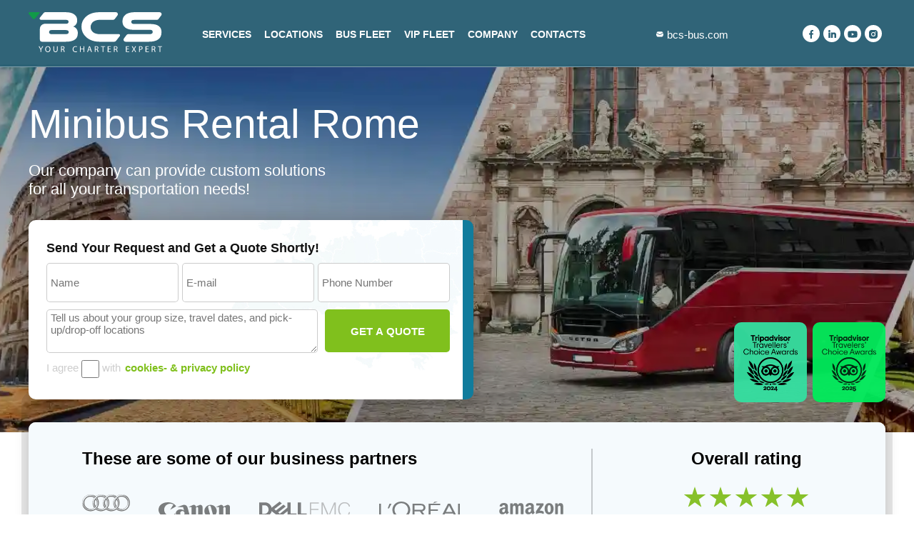

--- FILE ---
content_type: text/html; charset=utf-8
request_url: https://bcs-bus.com/minibus-rental-rome
body_size: 24489
content:
<!DOCTYPE html>
<html lang="en-US">
<head>
<meta charset="utf-8">
<meta name="viewport" content="width=device-width, initial-scale=1, maximum-scale=6">
<base href="https://bcs-bus.com/minibus-rental-rome" />
<meta http-equiv="content-type" content="text/html; charset=utf-8" />
<meta name="rights" content="BCS Travel B.V." />
<meta name="author" content="Anton Geier, BCS Travel" />
<meta name="description" content="Minibus hire Rome for corporate events, airport transfers, city tours. Mercedes 8-16  seater vehicles,professional drivers, local knowledge. Quick quote response." />
<meta name="generator" content="Joomla! - Open Source Content Management" />
<title>Minibus Rental Rome | 8-16  Passenger Hire | Corporate &amp; Tours | BCS Travel</title>
<link href="/templates/bcs/favicon.ico" rel="shortcut icon" type="image/vnd.microsoft.icon" />
<link href="/templates/bcs/css/critical.css" rel="stylesheet" type="text/css" />
<link href="/templates/bcs/css/tellinput.css" rel="stylesheet" type="text/css" />
<meta name="robots" content="index, follow, max-snippet:-1, max-image-preview:large">
<link rel="canonical" href="https://bcs-bus.com/minibus-rental-rome" />
<meta property="og:title" content="Minibus Rental Rome | BCS Travel - Charter Bus Rental Europe">
<meta property="og:description" content="Professional charter bus rental services across Europe. Modern fleet, experienced drivers, competitive prices. Book your transportation with BCS Travel.">
<meta property="og:type" content="article">
<meta property="og:url" content="https://bcs-bus.com/minibus-rental-rome">
<meta property="og:image" content="https://bcs-bus.com/images/bcs-new-banner-2022-f.webp">
<meta property="og:image:width" content="1200">
<meta property="og:image:height" content="630">
<meta property="og:image:alt" content="BCS Travel - Charter Bus Rental Europe">
<meta property="og:site_name" content="BCS Travel">
<meta property="og:locale" content="en_US">
<meta property="og:image" content="https://bcs-bus.com/images/bcs-fleet-bus-setra-photo.webp">
<meta property="og:image" content="https://bcs-bus.com/images/bcs-fleet-minibus-photo.webp">
<meta name="facebook-domain-verification" content="ffmg0er952dfnpdqvssh08jejedbxj" />
<script type="application/ld+json">{"@context":"https://schema.org","@type":["Product","BusOrCoach"],"name":"Minibus Rental Rome","description":"BCS Travel Company is your go-to bus company in Europe for your future travel! We are dedicated to customer safety, on-time performance, and satisfaction. We employ customer-centric, punctual, and professional drivers on the continent. We offer van, minibus, and bus rentals. Our experienced sales team is well adept at customizing every experience to meet the individual needs of our customers.","image":["https://bcs-bus.com/images/sorted/bus/1_setra_s515_hd_bcs_cropped.jpg","https://bcs-bus.com/images/bcs-fleet-bus-setra-photo.webp","https://bcs-bus.com/images/bcs-fleet-minibus-photo.webp"],"sku":"BCS873","mpn":"BCS878238","brand":{"@type":"Brand","name":"BCS Travel Charter Bus Rental","logo":"https://bcs-bus.com/images/bcs-travel-logo.jpg"},"manufacturer":{"@type":"Organization","name":"BCS Travel","url":"https://bcs-bus.com","address":{"@type":"PostalAddress","streetAddress":"Radarweg 29","addressLocality":"Amsterdam","postalCode":"1043 NX","addressCountry":"NL"},"contactPoint":{"@type":"ContactPoint","telephone":"+31207008860","contactType":"customer service","availableLanguage":["English","German","Dutch"],"areaServed":"Europe"},"award":[{"@type":"Award","name":"TripAdvisor Travellers Choice Award 2025","description":"Awarded to top 10% of businesses worldwide based on traveller reviews","dateAwarded":"2025"}],"sameAs":["https://www.facebook.com/BSCBusRental/","https://www.linkedin.com/company/bus-service/","https://www.youtube.com/channel/UCXpxXL0g1PzD-nPHLiw4IZw","https://www.instagram.com/bcs_bus/","https://www.tripadvisor.com/Attraction_Review-g188590-d14944410-Reviews-Bcs_Bus_Coach_Bus_Charters-Amsterdam_North_Holland_Province.html"]},"category":"Charter Bus Rental","vehicleSeatingCapacity":"7-60","offers":{"@type":"AggregateOffer","priceCurrency":"EUR","lowPrice":"80","highPrice":"950","offerCount":"178","availability":"https://schema.org/InStock","seller":{"@type":"Organization","name":"BCS Travel"}},"aggregateRating":{"@type":"AggregateRating","ratingValue":"4.8","bestRating":"5","worstRating":"1","reviewCount":"532"},"additionalProperty":[{"@type":"PropertyValue","name":"Service Area","value":"Europe - 20+ Countries"},{"@type":"PropertyValue","name":"Fleet Size","value":"Vans, Minibuses, Coaches"},{"@type":"PropertyValue","name":"Experience","value":"10+ Years"}]}</script>
<style id="jch-optimize-critical-css" data-id="9089967135fe7b0a418929cfb30b9ea6a54043d64dc97211d904d56bddf9b904">@-ms-viewport{width:device-width}html{-webkit-box-sizing:border-box;box-sizing:border-box;-ms-overflow-style:scrollbar}.container{width:100%;margin-right:auto;margin-left:auto}@media(min-width:576px){.container{max-width:540px}}@media(min-width:768px){.container{max-width:720px}}@media(min-width:992px){.container{max-width:960px}}@media(min-width:1200px){.container{max-width:1140px}}.row{display:-webkit-box;display:-webkit-flex;display:-ms-flexbox;display:flex;-webkit-flex-wrap:nowrap;-ms-flex-wrap:nowrap;flex-wrap:nowrap;margin-right:-15px;margin-left:-15px}.col-1,.col-2,.col-3,.col-4,.col-5,.col-6,.col-7,.col-8,.col-9,.col-10,.col-11,.col-12,.col,.col-auto,.col-sm-1,.col-sm-2,.col-sm-3,.col-sm-4,.col-sm-5,.col-sm-6,.col-sm-7,.col-sm-8,.col-sm-9,.col-sm-10,.col-sm-11,.col-sm-12,.col-sm,.col-sm-auto,.col-md-1,.col-md-2,.col-md-3,.col-md-4,.col-md-5,.col-md-6,.col-md-7,.col-md-8,.col-md-9,.col-md-10,.col-md-11,.col-md-12,.col-md,.col-md-auto,.col-lg-1,.col-lg-2,.col-lg-3,.col-lg-4,.col-lg-5,.col-lg-6,.col-lg-7,.col-lg-8,.col-lg-9,.col-lg-10,.col-lg-11,.col-lg-12,.col-lg,.col-lg-auto,.col-xl-1,.col-xl-2,.col-xl-3,.col-xl-4,.col-xl-5,.col-xl-6,.col-xl-7,.col-xl-8,.col-xl-9,.col-xl-10,.col-xl-11,.col-xl-12,.col-xl,.col-xl-auto{position:relative;width:100%;padding-right:15px;padding-left:15px}.col{-webkit-flex-basis:0;-ms-flex-preferred-size:0;flex-basis:0;-webkit-box-flex:1;-webkit-flex-grow:1;-ms-flex-positive:1;flex-grow:1;max-width:100%}.col-auto{-webkit-box-flex:0;-webkit-flex:0 0 auto;-ms-flex:0 0 auto;flex:0 0 auto;width:auto;max-width:100%}.col-1{-webkit-box-flex:0;-webkit-flex:0 0 8.3333333333%;-ms-flex:0 0 8.3333333333%;flex:0 0 8.3333333333%;max-width:8.3333333333%}.col-2{-webkit-box-flex:0;-webkit-flex:0 0 16.6666666667%;-ms-flex:0 0 16.6666666667%;flex:0 0 16.6666666667%;max-width:16.6666666667%}.col-3{-webkit-box-flex:0;-webkit-flex:0 0 25%;-ms-flex:0 0 25%;flex:0 0 25%;max-width:25%}.col-4{-webkit-box-flex:0;-webkit-flex:0 0 33.3333333333%;-ms-flex:0 0 33.3333333333%;flex:0 0 33.3333333333%;max-width:33.3333333333%}.col-5{-webkit-box-flex:0;-webkit-flex:0 0 41.6666666667%;-ms-flex:0 0 41.6666666667%;flex:0 0 41.6666666667%;max-width:41.6666666667%}.col-6{-webkit-box-flex:0;-webkit-flex:0 0 50%;-ms-flex:0 0 50%;flex:0 0 50%;max-width:50%}.col-7{-webkit-box-flex:0;-webkit-flex:0 0 58.3333333333%;-ms-flex:0 0 58.3333333333%;flex:0 0 58.3333333333%;max-width:58.3333333333%}.col-8{-webkit-box-flex:0;-webkit-flex:0 0 66.6666666667%;-ms-flex:0 0 66.6666666667%;flex:0 0 66.6666666667%;max-width:66.6666666667%}.col-9{-webkit-box-flex:0;-webkit-flex:0 0 75%;-ms-flex:0 0 75%;flex:0 0 75%;max-width:75%}.col-10{-webkit-box-flex:0;-webkit-flex:0 0 83.3333333333%;-ms-flex:0 0 83.3333333333%;flex:0 0 83.3333333333%;max-width:83.3333333333%}.col-11{-webkit-box-flex:0;-webkit-flex:0 0 91.6666666667%;-ms-flex:0 0 91.6666666667%;flex:0 0 91.6666666667%;max-width:91.6666666667%}.col-12{-webkit-box-flex:0;-webkit-flex:0 0 100%;-ms-flex:0 0 100%;flex:0 0 100%;max-width:100%}@media(min-width:576px){.col-sm{-webkit-flex-basis:0;-ms-flex-preferred-size:0;flex-basis:0;-webkit-box-flex:1;-webkit-flex-grow:1;-ms-flex-positive:1;flex-grow:1;max-width:100%}.col-sm-auto{-webkit-box-flex:0;-webkit-flex:0 0 auto;-ms-flex:0 0 auto;flex:0 0 auto;width:auto;max-width:100%}.col-sm-1{-webkit-box-flex:0;-webkit-flex:0 0 8.3333333333%;-ms-flex:0 0 8.3333333333%;flex:0 0 8.3333333333%;max-width:8.3333333333%}.col-sm-2{-webkit-box-flex:0;-webkit-flex:0 0 16.6666666667%;-ms-flex:0 0 16.6666666667%;flex:0 0 16.6666666667%;max-width:16.6666666667%}.col-sm-3{-webkit-box-flex:0;-webkit-flex:0 0 25%;-ms-flex:0 0 25%;flex:0 0 25%;max-width:25%}.col-sm-4{-webkit-box-flex:0;-webkit-flex:0 0 33.3333333333%;-ms-flex:0 0 33.3333333333%;flex:0 0 33.3333333333%;max-width:33.3333333333%}.col-sm-5{-webkit-box-flex:0;-webkit-flex:0 0 41.6666666667%;-ms-flex:0 0 41.6666666667%;flex:0 0 41.6666666667%;max-width:41.6666666667%}.col-sm-6{-webkit-box-flex:0;-webkit-flex:0 0 50%;-ms-flex:0 0 50%;flex:0 0 50%;max-width:50%}.col-sm-7{-webkit-box-flex:0;-webkit-flex:0 0 58.3333333333%;-ms-flex:0 0 58.3333333333%;flex:0 0 58.3333333333%;max-width:58.3333333333%}.col-sm-8{-webkit-box-flex:0;-webkit-flex:0 0 66.6666666667%;-ms-flex:0 0 66.6666666667%;flex:0 0 66.6666666667%;max-width:66.6666666667%}.col-sm-9{-webkit-box-flex:0;-webkit-flex:0 0 75%;-ms-flex:0 0 75%;flex:0 0 75%;max-width:75%}.col-sm-10{-webkit-box-flex:0;-webkit-flex:0 0 83.3333333333%;-ms-flex:0 0 83.3333333333%;flex:0 0 83.3333333333%;max-width:83.3333333333%}.col-sm-11{-webkit-box-flex:0;-webkit-flex:0 0 91.6666666667%;-ms-flex:0 0 91.6666666667%;flex:0 0 91.6666666667%;max-width:91.6666666667%}.col-sm-12{-webkit-box-flex:0;-webkit-flex:0 0 100%;-ms-flex:0 0 100%;flex:0 0 100%;max-width:100%}}@media(min-width:768px){.col-md{-webkit-flex-basis:0;-ms-flex-preferred-size:0;flex-basis:0;-webkit-box-flex:1;-webkit-flex-grow:1;-ms-flex-positive:1;flex-grow:1;max-width:100%}.col-md-auto{-webkit-box-flex:0;-webkit-flex:0 0 auto;-ms-flex:0 0 auto;flex:0 0 auto;width:auto;max-width:100%}.col-md-1{-webkit-box-flex:0;-webkit-flex:0 0 8.3333333333%;-ms-flex:0 0 8.3333333333%;flex:0 0 8.3333333333%;max-width:8.3333333333%}.col-md-2{-webkit-box-flex:0;-webkit-flex:0 0 16.6666666667%;-ms-flex:0 0 16.6666666667%;flex:0 0 16.6666666667%;max-width:16.6666666667%}.col-md-3{-webkit-box-flex:0;-webkit-flex:0 0 25%;-ms-flex:0 0 25%;flex:0 0 25%;max-width:25%}.col-md-4{-webkit-box-flex:0}.col-md-5{-webkit-box-flex:0;-webkit-flex:0 0 41.6666666667%;-ms-flex:0 0 41.6666666667%;flex:0 0 41.6666666667%;max-width:41.6666666667%}.col-md-6{-webkit-box-flex:0}.col-md-7{-webkit-box-flex:0;-webkit-flex:0 0 58.3333333333%;-ms-flex:0 0 58.3333333333%;flex:0 0 58.3333333333%;max-width:58.3333333333%}.col-md-8{-webkit-box-flex:0;-webkit-flex:0 0 66.6666666667%;-ms-flex:0 0 66.6666666667%;flex:0 0 66.6666666667%;max-width:66.6666666667%}.col-md-9{-webkit-box-flex:0;-webkit-flex:0 0 75%;-ms-flex:0 0 75%;flex:0 0 75%;max-width:75%}.col-md-10{-webkit-box-flex:0;-webkit-flex:0 0 83.3333333333%;-ms-flex:0 0 83.3333333333%;flex:0 0 83.3333333333%;max-width:83.3333333333%}.col-md-11{-webkit-box-flex:0;-webkit-flex:0 0 91.6666666667%;-ms-flex:0 0 91.6666666667%;flex:0 0 91.6666666667%;max-width:91.6666666667%}.col-md-12{-webkit-box-flex:0;-webkit-flex:0 0 100%;-ms-flex:0 0 100%;flex:0 0 100%;max-width:100%}}@media(min-width:992px){.col-lg{-webkit-flex-basis:0;-ms-flex-preferred-size:0;flex-basis:0;-webkit-box-flex:1;-webkit-flex-grow:1;-ms-flex-positive:1;flex-grow:1;max-width:100%}.col-lg-auto{-webkit-box-flex:0;-webkit-flex:0 0 auto;-ms-flex:0 0 auto;flex:0 0 auto;width:auto;max-width:100%}.col-lg-1{-webkit-box-flex:0;-webkit-flex:0 0 8.3333333333%;-ms-flex:0 0 8.3333333333%;flex:0 0 8.3333333333%;max-width:8.3333333333%}.col-lg-2{-webkit-box-flex:0;-webkit-flex:0 0 16.6666666667%;-ms-flex:0 0 16.6666666667%;flex:0 0 16.6666666667%;max-width:16.6666666667%}.col-lg-3{-webkit-box-flex:0;-webkit-flex:0 0 25%;-ms-flex:0 0 25%;flex:0 0 25%;max-width:25%}.col-lg-4{-webkit-box-flex:0;-webkit-flex:0 0 33.3333333333%;-ms-flex:0 0 33.3333333333%;flex:0 0 33.3333333333%;max-width:33.3333333333%}.col-lg-5{-webkit-box-flex:0;-webkit-flex:0 0 41.6666666667%;-ms-flex:0 0 41.6666666667%;flex:0 0 41.6666666667%;max-width:41.6666666667%}.col-lg-6{-webkit-box-flex:0;-webkit-flex:0 0 50%;-ms-flex:0 0 50%;flex:0 0 50%;max-width:50%}.col-lg-7{-webkit-box-flex:0;-webkit-flex:0 0 58.3333333333%;-ms-flex:0 0 58.3333333333%;flex:0 0 58.3333333333%;max-width:58.3333333333%}.col-lg-8{-webkit-box-flex:0;-webkit-flex:0 0 66.6666666667%;-ms-flex:0 0 66.6666666667%;flex:0 0 66.6666666667%;max-width:66.6666666667%}.col-lg-9{-webkit-box-flex:0;-webkit-flex:0 0 75%;-ms-flex:0 0 75%;flex:0 0 75%;max-width:75%}.col-lg-10{-webkit-box-flex:0;-webkit-flex:0 0 83.3333333333%;-ms-flex:0 0 83.3333333333%;flex:0 0 83.3333333333%;max-width:83.3333333333%}.col-lg-11{-webkit-box-flex:0;-webkit-flex:0 0 91.6666666667%;-ms-flex:0 0 91.6666666667%;flex:0 0 91.6666666667%;max-width:91.6666666667%}.col-lg-12{-webkit-box-flex:0;-webkit-flex:0 0 100%;-ms-flex:0 0 100%;flex:0 0 100%;max-width:100%}}@media(min-width:1200px){.col-xl{-webkit-flex-basis:0;-ms-flex-preferred-size:0;flex-basis:0;-webkit-box-flex:1;-webkit-flex-grow:1;-ms-flex-positive:1;flex-grow:1;max-width:100%}.col-xl-auto{-webkit-box-flex:0;-webkit-flex:0 0 auto;-ms-flex:0 0 auto;flex:0 0 auto;width:auto;max-width:100%}.col-xl-1{-webkit-box-flex:0;-webkit-flex:0 0 8.3333333333%;-ms-flex:0 0 8.3333333333%;flex:0 0 8.3333333333%;max-width:8.3333333333%}.col-xl-2{-webkit-box-flex:0;-webkit-flex:0 0 16.6666666667%;-ms-flex:0 0 16.6666666667%;flex:0 0 16.6666666667%;max-width:16.6666666667%}.col-xl-3{-webkit-box-flex:0;-webkit-flex:0 0 25%;-ms-flex:0 0 25%;flex:0 0 25%;max-width:25%}.col-xl-4{-webkit-box-flex:0;-webkit-flex:0 0 33.3333333333%;-ms-flex:0 0 33.3333333333%;flex:0 0 33.3333333333%;max-width:33.3333333333%}.col-xl-5{-webkit-box-flex:0;-webkit-flex:0 0 41.6666666667%;-ms-flex:0 0 41.6666666667%;flex:0 0 41.6666666667%;max-width:41.6666666667%}.col-xl-6{-webkit-box-flex:0;-webkit-flex:0 0 50%;-ms-flex:0 0 50%;flex:0 0 50%;max-width:50%}.col-xl-7{-webkit-box-flex:0;-webkit-flex:0 0 58.3333333333%;-ms-flex:0 0 58.3333333333%;flex:0 0 58.3333333333%;max-width:58.3333333333%}.col-xl-8{-webkit-box-flex:0;-webkit-flex:0 0 66.6666666667%;-ms-flex:0 0 66.6666666667%;flex:0 0 66.6666666667%;max-width:66.6666666667%}.col-xl-9{-webkit-box-flex:0;-webkit-flex:0 0 75%;-ms-flex:0 0 75%;flex:0 0 75%;max-width:75%}.col-xl-10{-webkit-box-flex:0;-webkit-flex:0 0 83.3333333333%;-ms-flex:0 0 83.3333333333%;flex:0 0 83.3333333333%;max-width:83.3333333333%}.col-xl-11{-webkit-box-flex:0;-webkit-flex:0 0 91.6666666667%;-ms-flex:0 0 91.6666666667%;flex:0 0 91.6666666667%;max-width:91.6666666667%}.col-xl-12{-webkit-box-flex:0;-webkit-flex:0 0 100%;-ms-flex:0 0 100%;flex:0 0 100%;max-width:100%}}article,aside,details,figcaption,figure,footer,header,hgroup,main,nav,section,summary{display:block}html{background:#fff;color:#000;font-size:100%;-webkit-text-size-adjust:100%;-ms-text-size-adjust:100%}button,html,input,select,textarea{font-family:sans-serif}body{margin:0}a:focus{outline:dotted thin}a:active,a:hover,a:link,a:visited{outline:0}b,strong{font-weight:700}p,pre{margin:1em 0}code,kbd,pre,samp{font-family:monospace,serif;font-size:1em}pre{white-space:pre;white-space:pre-wrap;word-wrap:break-word}a img{border:none}dl,menu,ol,ul{margin:1em 0}dd{margin:0 0 0 40px}menu,ol,ul{padding:0 0 0 40px}nav ol,nav ul{list-style:none}img{border:0;-ms-interpolation-mode:bicubic}svg:not(:root){overflow:hidden}figure,form{margin:0}button,input,select,textarea{font-size:100%;margin:0;vertical-align:baseline;width:176px;height:100px;border:1px solid #989898}button,input{line-height:normal;width:180px;height:25px;border:1px solid #989898}button,select{text-transform:none}button,html input[type=button],input[type=reset],input[type=submit]{-webkit-appearance:button;cursor:pointer}input[type=checkbox],input[type=radio]{box-sizing:border-box;padding:0}button::-moz-focus-inner,input::-moz-focus-inner{border:0;padding:0}textarea{overflow:auto;vertical-align:top}.partners-block-title{text-align:center;font-size:26px;line-height:125%;margin:10px auto -20px;padding:0;color:#054C79;font-weight:200;width:100%}html{width:100%;margin:0 auto;background:#fff}body{margin:0;padding:0;background:#fff;font-family:sans-serif,Verdana,Helvetica,Arial;font-size:15px;font-weight:300}.right{float:right}.left{float:left}img{border-radius:10px}img{vertical-align:middle}textarea{resize:vertical}p{margin:0;padding:0 0 1em}a{text-decoration:none;color:#80c01d}#rightcontent a::after{content:url("https://bcs-bus.com/images/arrowgreen.svg");margin:0 0 0 5px}.bcsmemberof{display:block;width:100%;height:100%}.item-page img{max-width:100%}.memberdiv{width:33%;float:left;height:54px;padding:36px 0;text-align:center}.memberdiv img{border-radius:0}h3{color:#117C9C}.rdalogo{float:right}#qa,.qna{padding:0 0 25px}#qa .accordion,.qna .accordion{background-color:#fbfbfb;color:#444;cursor:pointer;padding:18px;border:none;text-align:left;outline:none;font-size:15px;transition:0.4s;margin:0 30px;border:1px solid white !important;box-shadow:0 22px 34px rgb(0 0 0 / 9%);border-radius:5px}#qa .accordion:after,.qna .accordion:after{content:'\002B';color:#777;font-weight:bold;float:right;margin-left:5px}#qa .panel,.qna .panel{padding:0 18px;background-color:white;max-height:0;overflow:hidden;transition:max-height 0.2s ease-out;margin:0 30px;border-radius:5px}#qa .panel p,.qna .panel p{padding:18px 0;line-height:23px}.topslogan{margin:0px auto 30px;max-width:1200px}.topslogan,.topslogan span.page-title{color:white}.topslogan span.page-title{font-size:57px;margin-bottom:20px;font-weight:normal}.topslogan span{font-style:normal;font-weight:300;font-size:22px;display:block}h1{font-size:42px;color:#117C9C;font-weight:bold;width:100%}h2{font-size:24px;color:#1D1B1B;margin:30px 0 20px}#promoimg{position:absolute;top:0;left:0;width:100%;height:530px;z-index:10}#promoimg .custom{width:100%;height:515px;z-index:10;background:50% 0 no-repeat;margin-top:90px;filter:brightness(0.7);background-size:cover}#mainheader{position:relative;width:100%;margin:0 auto;clear:both;z-index:2000;background:rgb(42 95 116 / 97%);border-bottom:1px solid rgba(255,255,255,0.4);backdrop-filter:blur(84px);height:93px}#topform{float:left;margin:50px 0 30px;width:100%}.maincontainer{margin:0 auto;max-width:1200px}#topform a{display:block;padding:18px 0 20px 20px;background:url('https://bcs-bus.com/images/bcsarrowongreen.svg') 90% 50% no-repeat #80c01d;font-size:22px;color:#80c01d;margin:0;width:220px;float:right}#topform a:hover{background:url(https://bcs-bus.com/templates/bcs/images/bcs-formarrow-hover.png) 100% 50% no-repeat #117C9C;text-decoration:none}#topform p{padding:0;margin:0}.homeblock{width:48%;float:left}.homeblock.left{margin:0 4% 0 0}#maincontentarea{width:1220px;margin:0 auto;clear:both;z-index:100;position:relative}#maincontentborder{width:1220px;margin:-40px auto 0;background:url(https://bcs-bus.com/templates/bcs/images/bcs-bg-maincontentborder.png);padding-top:42px;z-index:100;position:relative;float:left;border-radius:15px 15px 0 0}.buslist span,.buslist h3{font-size:20px;color:#117c9c;font-weight:bold;white-space:nowrap}.buslist .fleetnamepage{border-top:1px solid #dbdbdb;padding:10px 16px;border-bottom:1px solid #dbdbdb;background:white;display:flex;justify-content:space-between;color:#1d1d1d}.fleetnamepage img{max-height:15px;max-width:25px;margin:0!important}.fleetpax{display:flex;width:100%;justify-content:flex-end;align-items:center}.companies__block{max-width:1300px;background-color:#f5fafd;padding:37px 75px 25px;border-radius:10px 10px 0 0;box-shadow:0px 0px 19px rgb(0 0 0 / 17%)}.companies__blk::before{position:absolute;opacity:0.2;border:1px solid #000;height:206px;right:20px;content:""}.companies__title h3,.companies__title h2,.companies__title span{font-weight:700;font-size:24px;margin:0 0 36px;color:black}.companies__logo__blk.logosfirstline{margin:36px 0 24px}.companies__logo__blk{display:flex;align-items:center;margin-bottom:24px}.companies__logo__blk img{max-height:42px;margin-right:40px;border-radius:0}.text-center{text-align:center!important}.rating__text h4,.rating__text span{font-weight:700;font-size:24px;margin-bottom:15px}.rating span{font-weight:700;font-size:14px;color:#80c01d;display:block;margin-bottom:9px;padding-top:10px}.rating p{font-weight:400;font-size:15px;color:var(--gray)}.show__btn{font-weight:700;font-size:16px;border:1px solid#87C12A;height:53px;line-height:53px;display:inline-block;width:225px;color:#80c01d;text-decoration:none;border-radius:5px;transition:.3s}.mb-25{margin-bottom:25px}#maincontent{width:1200px;margin:0 10px;background:#FFF;z-index:100;position:relative;float:left;border-radius:10px 10px 0 0}#maincontent #rightcontent{width:88%;padding:55px 0;margin:0 auto;position:relative}#mainheader header{z-index:100}.mega-menu.close,.dropdown.close{display:none}.rating{float:left;width:100%}nav ul li:first-child{background:none}#qa .partners-block-title,.qna .partners-block-title{margin:0}footer .promotextbottom p{font-size:1.17em;font-weight:bold}nav{position:absolute;left:230px;margin:0 -11px 0 0;top:34px}nav ul{float:right;margin:0 11px 0 0 !important}nav ul,#mobile-menu ul{display:block;margin:0;padding:0}nav ul li,#mobile-menu ul li{display:block;float:left;margin:0;padding:0 0 0 8px;font-weight:bold}nav ul li a,#mobile-menu ul li a{display:block;margin:0;padding:6px 5px 8px;font-size:14px;line-height:16px;color:#fff;text-transform:uppercase}nav ul li.active a,nav ul li.current a,#mobile-menu ul li.active a,#mobile-menu ul li.current a{box-shadow:inset 0 -2px 0 0 rgb(255 255 255)}nav ul li a:hover,#mobile-menu ul li a:hover{color:#fff;box-shadow:inset 0 -2px 0 0 rgb(180,180,180)}#slider{position:absolute;left:0;top:0;width:100%;height:530px}.leftcol{width:50% !important;float:left}.rightcol{width:48% !important}.item-page{margin-top:0 !important}header{width:1200px;margin:0 auto;padding:0;height:90px;position:relative}header #logo{top:17px;left:0px;z-index:15;position:absolute}header #logo img{border-radius:0}#topflow{position:absolute;right:0px;top:35px;display:flex}#topflowdiv{display:flex;flex-direction:column;margin:0;width:205px}#topflow .email{float:left;padding:5px 0 5px 0;margin:0 0 0 0px;white-space:nowrap}#topflow .email p,#topflow .phone p{margin:0;padding:0}.search{display:none}.item-page div,.item-page p{line-height:140%;font-size:16px}.item-page ol,.item-page ul{line-height:120%;font-size:17px}.item-page .page-header{display:block;float:left;width:100%;clear:both;border-bottom:1px solid #efefef;margin:0 0 25px;padding:0 0 25px}.item-page .page-header h1{font-size:33px;color:#1D1B1B;font-weight:bold;margin:0 0 9px;line-height:1.2}.bus__list__flx{display:flex;align-items:center;justify-content:space-between;padding:14px 22px 0;background:#f0f0f0;border-radius:0 0 10px 10px}.bus__list ul li{font-weight:400;font-size:14px;color:grey;text-decoration:none;display:block;margin-bottom:6px!important;width:100% !important;float:unset}.bus__list ul li:before{content:url(https://bcsbuscharter.com/assets/img/bus-fleet-amenitires-checkicon.svg);width:21px;height:21px;background-color:#87c12a;display:inline-block;border-radius:50%;margin-right:9px;text-align:center;font-size:10px;color:#fff;line-height:21px}.topiconfb{float:left;margin:0 1px 0 0}.topiconfb{background:#fff;height:20px;width:20px;border-radius:12px;margin:0 5px 0 0;padding:3px 0 1px 4px}.topiconfb.linkedinnlogo{padding:2px 0 1px 7px;height:21px;width:17px}.topiconfb.linkedinnlogo img{border-radius:0}.lasticon{padding-right:0px}.travellerschoisebadge{position:relative;float:right;top:-108px;margin:0 0 -220px;opacity:0.95;height:112px}.tripadvisorbadge2024{right:110px}footer{clear:both;position:relative;z-index:10;width:1140px;margin:10px auto 0;padding:20px 30px;color:#4b4b4b;display:block;background:url(https://bcs-bus.com/templates/bcs/images/bcs-bg-footer.jpg) #eaeaea;float:left}footer .contentarea{background:url(https://bcs-bus.com/templates/bcs/images/bcs-bg-footercustom.png);float:left;width:100%;padding:0;margin:0}footer .custom{float:left;width:240px;padding:20px 60px 20px 0}footer .customcontactsarea{float:left;width:240px;padding:20px 0;text-align:right;line-height:1.3em}footer .contentarea ul{list-style:none;float:left;width:100%;padding:0;margin:0}footer .contentarea ul li{padding:3px 0 5px 40px;float:left;width:100%;margin:0;background:url(https://bcs-bus.com/templates/bcs/images/bcs-footerlist.png) 7px 8px no-repeat}footer .contentarea ul li a{color:#000}footer .contentarea ul li a:hover{color:#000}#rightcontent ul{width:100%;list-style:none;margin:5px 0 20px;padding:0}.reasonstoworkwm{max-width:760px;margin:0 auto 35px}.promotextbottom{text-align:center;background:#80c01d;color:#fff;width:107%;margin:-37px 0 0 -50px;padding:1px 10px 16px;font-size:18px}.promotextbottom p{font-size:20px !important;padding:10px}.promotextbottom a{color:#fff;font-weight:700}.greyarea{display:flow-root;background:#fbfbfb;padding:10px 20px 5px;margin-bottom:20px;overflow-wrap:break-word}.buslist{padding-left:0px;list-style:none !important;text-align:center}.buslist li{width:32.2%!important;float:left;margin:0 1.1% 0 0!important}#rightcontent .buslist li{margin:0;padding:0;background:none;text-align:left}#rightcontent .limo_fleet h2{margin:0 0 20px 0px}.buslist li img{width:100%;height:auto;margin:10px 0 0;border-radius:10px 10px 0 0}.buslist a::after,.breadcrumb a::after{content:none !important}#desktop,.limo_fleet{padding:5px 2% 5px}.reviews-cart .additional-info{background:#efefef;padding:10px 10px 5px;margin:0 -10px 15px;border-radius:4px;min-height:42px}#rightcontent #desktop,#rightcontent .limo_fleet{padding:13px 2% 17px}#rightcontent ul.buslist{margin:0;padding:0;text-align:center;list-style:none}.additional-info{font-size:0.9em;color:#666;margin-top:10px}.route,.service-type{margin-bottom:5px}#topflow .phone{margin:0;padding:5px 0 5px 0}#topflow .email img{float:left;margin:3px 5px 0 0}.partners-block-title{text-align:center;font-size:26px;line-height:125%;padding:18px 0;color:#232323;font-weight:200;width:100%;border-top:1px solid #80c01d;opacity:.75}.pluseslistli{width:33%;background:none !important;padding:1px 1px;float:left}.pluseslistimg{height:45px;width:45px;float:left;margin-right:15px}.pluseslistspan{display:block;font-size:20px;font-weight:bold;color:#117C9C;margin-bottom:-20px}.firstblockminibus{margin:35px 0}.firstblockminibus .col-md-4 img{max-width:100%;aspect-ratio:1 / 0.6;object-fit:cover}.servicerequestbb{border-radius:5px;display:block;background:#80c01d;font-size:18px;line-height:70px;color:#fff;margin:15px auto;width:290px;text-align:center;height:70px}input,textarea{padding-left:5px !important}#ConvertPhraseGreen{text-align:center;font-variant:small-caps;font-size:14pt;font-weight:bold;color:#80c01d}.skyform{width:50%;padding:0 8px 0 0;margin:0;box-shadow:0px 0px 34px rgb(0 0 0 / 25%);border-radius:10px;border-right:15px solid #117C9C;background:url(https://bcs-bus.com/images/mainform-bg-image.webp) no-repeat,#fff;background-position:top right}.skyform .skyform-fields p{padding:29px 0 0 25px !important;font-size:18px;font-weight:bold;color:#121212}.skyform .form-content{padding:10px 10px 20px 25px}.skyform .inputs input{width:176px;height:51px;border:1px solid rgba(0,0,0,0.2);border-radius:5px}.skyform .form-content>div{margin-bottom:10px}.skyform .form-content .inputs{display:flex;flex-wrap:wrap;justify-content:space-between}.skyform textarea{width:371px;min-height:55px !important;border:1px solid rgba(0,0,0,0.2);border-radius:5px;height:100%}.skyform .skyform-fields button.button-submit{height:60px !important;border:0;font-size:15px;color:white;text-transform:uppercase;float:right;background:#80c01d;border-radius:5px;font-weight:bold;width:100%;max-width:175px}.skyform .agree a{padding:0 10px 0 6px !important;font-size:inherit !important;font-weight:bold !important;float:none !important;display:inline !important;background:none !important}.agree{color:#cdcdcd}.agree input{width:25px;vertical-align:middle}.homeblock.right{overflow:hidden}.homeblock li{padding:3px 0 5px 40px;float:left;width:90%;margin:0;background:url(https://bcs-bus.com/templates/bcs/images/bcs-footerlist.png) 7px 8px no-repeat}.homeblock ul{padding:10px 18px 0 0;list-style:none;display:inline-block;margin:0 25px 0px 0px}.breadcrumb{color:#484848;padding:1px;line-height:28px !important;display:flex}.breadcrumb a{color:#484848;font-weight:600}.breadcrumb ol{margin:-20px 0 0px;list-style:none;padding:0px 0 3px 0px}.breadcrumb li{display:inline}#bcsreviews{display:inline-block;width:100%}#bcsreviews .partners-block-title{padding:18px 0 29px}#reviews{margin-top:10px;padding:0 25px}#reviews{margin-top:10px;padding:0 25px}#reviews .item{margin-top:10px}#reviews .more a{color:#80c01d;margin:10px 0;display:block}#reviews .more a:after{content:url(https://bcs-bus.com/images/arrowgreen.svg);margin:0 0 0 5px}#reviews .social-icon{position:absolute;right:0px;margin:15px}#reviews .icon-component{display:-webkit-flex;width:22px;height:22px;border-radius:50% 50%;background-color:#365899;opacity:0.3;-webkit-filter:grayscale(100%);filter:grayscale(100%);transition-property:opacity;transition-duration:0.3s;transition-timing-function:ease}#reviews .icon-component svg{fill:#FFF;transform:translate(8px,5px)}#reviews .icon-component svg{width:6px;height:11px}#reviews .icon-component svg{fill:#FFF}#reviews .stars-item svg{fill:#365899;display:block}#reviews .tripadvisoric .icon-component{background-color:#00A468}#reviews .tripadvisoric .icon-component svg{width:20px;height:18px;transform:translate(1px,1px)}#reviews .tripadvisoric .stars-item svg{fill:#00A468}#reviews .icon-component:hover{opacity:1;-webkit-filter:grayscale(0%);filter:grayscale(0%)}#reviews .item-inner{padding:25px 25px 12px 25px;background:#fff;box-shadow:0 22px 34px rgba(0,0,0,0.2);border-radius:10px}#reviews .author{display:flex;align-items:center;margin-bottom:10px}#reviews img{position:absolute;min-width:100%;max-height:100%;top:0;left:50%;transform:translateX(-50%)}#reviews .image-container{position:relative;min-width:40px;min-height:40px;max-width:40px;max-height:40px;margin:0;margin-right:16px;overflow:hidden;border:1px solid rgba(0,0,0,0.1);border-radius:50%}#reviews .author-info-name{font-weight:600}#reviews .author-info-position{margin-top:2px;opacity:0.7;font-size:13px}#reviews .stars{align-self:baseline;white-space:nowrap;display:table;margin:11px auto 0}#reviews .stars-item{display:inline-block;margin-right:2px;width:14px;height:14px}#reviews .evaluation{display:inline-block;margin-left:10px}#reviews .evaluation .vote{font-size:2rem}#reviews .etc{font-weight:600;cursor:pointer}#reviews .more{font-weight:600;margin-top:20px;text-align:center}html:lang(de-DE) .skyform .skyform-fields button.button-submit{width:95px !important}@media screen and (min-width:600px){#reviews .reviews-cart{display:inline-flex;flex-wrap:wrap;width:100%}#reviews .item{width:calc((100% /3) - 10px);margin:0 5px 10px}}@media (min-width:1270px){#rightcontent #desktop,#rightcontent .limo_fleet{padding:60px 72px;margin:25px -72px}}@media (min-width:1025px){.promo{padding-top:20px;font-size:13px;font-weight:300}}#rightcontent a::after{content:none}.tripadvisor{margin:-35px 35px 20px;display:flex;justify-content:center}.servicerequestbb{color:white;padding:0px 30px;text-decoration:none;border-radius:5px;font-weight:bold;transition:background 0.3s}.servicerequestbb:hover{background:#2980b9}@media (min-width:10px) and (max-width:1400px){.promotextbottom p{line-height:30px}}@media (min-width:10px) and (max-width:1200px){.companies__logo__blk{display:flex;align-items:center;margin-bottom:0px;flex-wrap:wrap;justify-content:center}.rating__blkv{margin-top:39px}.companies__logo__blk img{max-height:26px;margin-right:0;border-radius:0;margin:10px}.companies__blk::before{content:none}.companies__block{max-width:1300px;background-color:#f5fafd;padding:25px 24px 25px;border-radius:0px;box-shadow:0px 0px 19px rgb(0 0 0 / 17%);text-align:center}.item-page .page-header{margin:0px 0 9px 0;padding:0 0 5px 0;border-bottom:0}#promoimg .custom{height:580px}#maincontentborder{margin:-99px auto 0;padding-top:90px}}@media (min-width:10px) and (max-width:1056px){.maincontainer,.topslogan{max-width:991px}.travellerschoisebadge{position:absolute!important;right:-9px;top:168px!important;margin:0 18px -220px!important;opacity:0.95;width:80px;height:90px}.travellerschoisebadge.tripadvisorbadge2024{display:none}}@media (min-width:10px) and (max-width:930px){h2{margin:17px 0 20px !important;font-size:20px !important}#mobile-menu{left:10px!important}.item-page .page-header h1{margin:0 0 20px !important;font-size:23px}.homeblock{width:100%}.topiconfb,.topiconyt{display:none}.memberdiv{width:100%;float:none;height:39px;padding:15px 0;text-align:center}.rdalogo{float:none}}@media (min-width:10px) and (max-width:900px){.imgmember{max-height:44px;width:auto!important}.firstblockminibus .col-md-4 img{margin:25px auto 0}.firstblockminibus{margin:35px 0}.reasonstoworkwm div{display:flow-root;margin:0}h1,h2{margin:0 0 20px !important;font-size:23px !important}.topslogan span.page-title{font-size:35px !important;max-width:calc(100% - 80px)}.topslogan span{font-size:18px}.reasonstoworkwm .pluseslistli{width:100% !important;padding:8px 0px 15px 0 !important}.pluseslist{height:240px}.pluseslistli{width:100% !important}.greyarea ul li{margin-bottom:10px}.buslist{display:block;width:100%;text-align:center}.servicerequest{background-image:none}}@media (min-width:10px) and (max-width:767px){.skyform{width:90% !important;margin:0 5% !important;border-right:0 !important;border-bottom:15px solid #1387AA !important}.topslogan{width:90% !important}.topslogan span{max-width:calc(100% - 80px)}.skyform .form-content .inputs{display:flex;flex-wrap:wrap;justify-content:space-between;flex-direction:column;align-items:center;align-content:center}.skyform .inputs input{width:97% !important;margin:0 0 10px !important}nav ul li a:hover,#mobile-menu ul li a:hover{box-shadow:inset 0 -2px 0 0 rgb(19 112 141)!important}#promoimg .custom{background-size:auto 335px!important;background:59% -8% no-repeat}.skyform textarea{width:97% !important;margin:0}.skyform .form-content>div{margin-bottom:10px !important;width:100% !important;display:inline-block}.skyform .skyform-fields button.button-submit{width:100% !important;margin:10px 0 !important;max-width:unset}.buslist li{width:100% !important;float:left}#rightcontent .limo_fleet h2{text-align:center}html{background:0 0}body{margin:0;padding:0;background:#fff}#mainheader{width:100%}header{height:125px;width:100%;background:#1387AA}header header{width:100%;height:125px}#topflow .phone{margin:0;padding:5px 0 5px 0}#topflow .email{float:left;color:#fff;padding:3px 0 5px 0;margin:0 0 0 20px}#topflow .email p,#topflow .phone p{margin:0;padding:0}header #logo{display:block;margin:0;top:65px;left:0%;position:absolute}header #logo img{height:45px}#topflow{position:absolute;right:0;padding:10px 5% 9px;top:0;background:#80c01d;width:90%}.search{position:absolute;right:5%;bottom:0;display:block}.btn-menu{display:block;float:right;background:url(https://bcs-bus.com/images/bcs-mobilemenu-sign.svg) 100% 50% no-repeat;padding:19px 14px;width:80px;font-weight:400;color:#FFF;line-height:40px;font-size:15px;text-transform:uppercase}nav,#mobile-menu .mod-preview{display:none}#mobile-menu{margin:0;height:auto;position:absolute;width:100%;padding:0;right:0;float:left;top:125px;z-index:2000;display:block}#mobile-menu ul{height:auto;display:none;width:100%}#mobile-menu ul.open{display:block;border-top:1px solid white}#mobile-menu ul li{width:100%;height:auto;border-bottom:1px solid #427292;padding:0;background:#064670}#mobile-menu ul li a{float:none;margin:0;padding:0 8%;width:84%;height:auto;font-size:15px;line-height:53px;background:#1387aa}#mobile-menu ul li.parent a{background:url(https://bcs-bus.com/templates/bcs/images/icon-arrow3.png) 100% 50% no-repeat;padding:0 4%}#mobile-menu ul li.open a,#mobile-menu ul li.parent a:hover{background:url(https://bcs-bus.com/templates/bcs/images/icon-arrow4.png) 100% 50% no-repeat #4e9a10;padding:0 4%}#mobile-menu ul li.open ul{display:block;position:static;float:left;width:100%}#mobile-menu ul li ul li{display:block;float:left;width:100%;margin:0;padding:0;height:auto;border:none;border-bottom:1px solid #FFF}#mobile-menu ul li ul li:last-child{border-bottom:none}#mobile-menu ul li ul li a,#mobile-menu ul li.open ul li a{width:92%;padding:0 0 0 8%;height:auto;font-size:16px;line-height:49px;background:#4ba644}#mobile-menu ul li.current a{background:#4e9a10;float:none;font-size:16px;height:auto;line-height:48px;margin:0;width:92%}#maincontentarea,#maincontentarea #maincontentborder{width:100%;background:#fff}#maincontentarea #maincontentborder #maincontent{width:100%;background:#fff;margin:0}.promotextbottom{text-align:center;background:#80c01d;color:#fff;width:calc(100% - 14px);line-height:30px;margin:-50px 0 20px;padding:5px 7px 20px}.promotextbottom p{font-size:20px !important;padding:0px;line-height:30px}footer{width:100%;height:auto;padding:50px 0 20px}footer .contentarea{background:0 0;padding:0;margin:0 0 -40px}footer .custom{float:left;padding:20px 0px 20px 22px;width:calc(100% - 30px) !important}footer .contentarea ul li{width:85%}footer .customcontactsarea{float:left;width:90%;padding:20px 5%;text-align:center;line-height:1.3em}#main{width:auto;padding:0;margin:0;background:#fff}.item-page{margin-bottom:30px}.promo{display:none;padding:0;margin:0}#maincontent #rightcontent{width:90%}}@media (min-width:10px) and (max-width:675px){.companies__logo__blk.logosfirstline{margin:25px 0 0px}#rightcontent .limo_fleet{padding:15px 11px 15px;border-radius:8px;margin:0 -11px}.item-page img{max-width:100%;height:auto}.breadcrumb{border-bottom:1px solid #efefef;margin:12px 0 30px !important}.agree{font-size:13px}.servicerequest2{width:85% !important}.servicerequestbb{width:100% !important;margin:0 auto !important}.ctablik{position:relative;top:0;left:0;width:100%;height:100%;overflow:hidden}.ctablik:after{content:"";position:absolute;top:-50%;right:-50%;bottom:-50%;left:-50%;background:-webkit-gradient(linear,left top,left bottom,from(#e5ac8e),color-stop(50%,#fff),color-stop(50%,#e5ac8e));background:-webkit-gradient(linear,left top,left bottom,from(rgba(229,172,142,0)),color-stop(50%,rgba(255,255,255,.7)),color-stop(50%,rgba(229,172,142,0)));background:-webkit-gradient(linear,left top,left bottom,from(rgba(229,172,142,0)),color-stop(50%,rgba(255,255,255,.7)),to(rgba(229,172,142,0)));background:-webkit-linear-gradient(top,rgba(229,172,142,0),rgba(255,255,255,.7) 50%,rgba(229,172,142,0));background:-moz-linear-gradient(top,rgba(229,172,142,0),rgba(255,255,255,.7) 50%,rgba(229,172,142,0));background:linear-gradient(to bottom,rgba(229,172,142,0),rgba(255,255,255,.7) 50%,rgba(229,172,142,0));-webkit-transform:rotateZ(60deg) translate(-5em,7.5em);-ms-transform:rotate(60deg) translate(-5em,7.5em);-moz-transform:rotateZ(60deg) translate(-5em,7.5em);-o-transform:rotateZ(60deg) translate(-5em,7.5em);transform:rotateZ(60deg) translate(-5em,7.5em);opacity:0;filter:alpha(opacity=0);-webkit-animation:sheens 5s infinite;-moz-animation:sheens 5s infinite;animation:sheens 5s infinite;z-index:1}}@media (min-width:10px) and (max-width:520px){.servicerequest{width:100% !important}}@media (min-width:10px) and (max-width:420px){#topflow{text-align:center}header{height:125px !important}#topflow .email{margin:0 0px 0 -5px !important;float:none !important;background:none !important;padding:3px 0 5px 0px !important}#topflow .phone{margin:0 0 0 -3px !important;float:none !important;background:none !important;padding:3px 0 5px 0px !important}#mobile-menu{top:125px !important}}@media (min-width:768px) and (max-width:1240px){.maincontainer,.topslogan{max-width:1056px}header{width:100%;margin:0 auto}html{background:0 0}#maincontentarea,#maincontentarea #maincontentborder{width:100%;background:#fff}#maincontentarea #maincontentborder #maincontent{width:100%;margin:0}footer{width:100%;height:auto;padding:20px 0}footer .contentarea{background:0 0;padding:0;margin:0}footer .custom{float:left;width:29%;padding:20px 0 20px 3%}footer .customcontactsarea{float:left;width:94%;padding:20px 3% 0;text-align:center;line-height:1.3em}#main{width:auto;padding:0;margin:0;background:#fff}.item-page{padding:20px 4%}.promo{display:none;padding:0;margin:0}aside{display:none}#maincontent #rightcontent{width:96%;max-width:1056px}.promotextbottom{text-align:center;background:#80c01d;color:#fff;width:100%;margin:-20px 0 0;padding:12px 0px 20px}.promotextbottom p{font-size:20px !important;padding:10px}.skyform{width:600px !important}.topiconfb{}#topform{margin:50px 0 30px}#maincontent #rightcontent{padding:25px 0}li.item-811{display:none}header #logo{left:13px}}@media (min-width:768px) and (max-width:991px){#topflow{display:none}.search{position:absolute;right:30px;bottom:23px;display:block}.btn-menu{display:block;background:url(https://bcs-bus.com/images/bcs-mobilemenu-sign.svg);background-position:100% 50%;background-repeat:no-repeat;padding:0 0 0 14px;width:94px;font-weight:400;color:#FFF;line-height:40px;height:40px;text-transform:uppercase}nav,#mobile-menu .mod-preview{display:none}#mobile-menu{margin:0;height:auto;position:absolute;width:100%;padding:0;right:0;float:left;top:93px;z-index:2000;display:block}#mobile-menu ul{height:auto;display:none;width:100%}#mobile-menu ul.open{display:block;border-top:1px solid white}#mobile-menu ul li{width:100%;height:auto;border-bottom:1px solid #427292;padding:0;background:#064670}#mobile-menu ul li a{float:none;margin:0;padding:0 8%;width:84%;height:auto;font-size:15px;line-height:53px;background:#1387aa}#mobile-menu ul li.parent a{background:url(https://bcs-bus.com/templates/bcs/images/icon-arrow3.png) 100% 50% no-repeat;padding:0 4%}#mobile-menu ul li.open a,#mobile-menu ul li.parent a:hover{background:url(https://bcs-bus.com/templates/bcs/images/icon-arrow4.png) 100% 50% no-repeat #4e9a10;padding:0 4%}#mobile-menu ul li.open ul{display:block;position:static;float:left;width:100%}#mobile-menu ul li ul li{display:block;float:left;width:100%;margin:0;padding:0;height:auto;border:none;border-bottom:1px solid #FFF}#mobile-menu ul li ul li:last-child{border-bottom:none}#mobile-menu ul li ul li a,#mobile-menu ul li.open ul li a{width:92%;padding:0 0 0 8%;height:auto;font-size:16px;line-height:49px;background:#4ba644}#mobile-menu ul li.current a{background:#4e9a10;float:none;font-size:16px;height:auto;line-height:48px;margin:0;width:92%}}@media (min-width:10px) and (max-width:420px){#topflow{padding:13px 5% 8px}#topflow .phone{margin:0;padding:3px 30px 11px 0}#topflow .email{margin:0 0 0 6px;padding:3px 30px 5px 0}header{height:180px}}@media (min-width:10px) and (max-width:350px){.pluseslistimg{height:100% !important;width:100% !important;margin-bottom:15px}.pluseslistli{text-align:center !important}}@media (max-width:767px){.row{flex-wrap:wrap}#topflowdiv{display:flex;flex-direction:row;margin:0;width:100%;flex-wrap:nowrap;justify-content:space-evenly;align-items:center;align-content:space-between}#topflow .phone{width:125px}}@media (min-width:630px) and (max-width:700px){#rightcontent form#form10 input,.input_deactive{width:250px !important}.greyarea{margin-top:25px !important}}@media print{*{background:0 0 !important;color:#000 !important;box-shadow:none !important;text-shadow:none !important}a[href]:after{content:" (" attr(href) ")"}.ir a:after,a[href^="javascript:"]:after,a[href^="#"]:after{content:""}blockquote,pre{border:1px solid #999;page-break-inside:avoid}img,tr{page-break-inside:avoid}img{max-width:100% !important}h2,h3,p{orphans:3;widows:3}h2,h3{page-break-after:avoid}}.partners-block{margin-bottom:15px}.dropdown{position:absolute;z-index:3;background:#1387aa;width:150px;border-top:7px solid #efefef;top:100%}.dropdown ul{padding:0 0 0 15px}.dropdown li{list-style:none;padding:5px 0}.dropdown a{color:white;font-size:15px}.tripadvisorbadge_link{padding:0!important;background:none!important;color:black!important;margin:0!important}@-webkit-keyframes sheens{0%,79%{opacity:0;filter:alpha(opacity=0);-webkit-transform:rotateZ(60deg) translate(-5em,7.5em);transform:rotateZ(60deg) translate(-5em,7.5em)}80%{opacity:1;filter:alpha(opacity=100);-webkit-transform:rotateZ(60deg) translate(-5em,7.5em);transform:rotateZ(60deg) translate(-5em,7.5em)}95%{opacity:1;filter:alpha(opacity=100);-webkit-transform:rotateZ(60deg) translate(1em,-11em);transform:rotateZ(60deg) translate(1em,-11em)}to{opacity:0;filter:alpha(opacity=0);-webkit-transform:rotateZ(60deg) translate(1em,-9em);transform:rotateZ(60deg) translate(1em,-9em)}}@keyframes rotate{100%{transform:rotate(360deg)}}</style>
<script>function onUserInteract(callback){window.addEventListener('load',function(){if(window.pageYOffset!==0){callback();}});const events=['keydown','keyup','keypress','input','auxclick','click','dblclick','mousedown','mouseup','mouseover','mousemove','mouseout','mouseenter','mouseleave','mousewheel','wheel','contextmenu','pointerover','pointerout','pointerenter','pointerleave','pointerdown','pointerup','pointermove','pointercancel','gotpointercapture','lostpointercapture','pointerrawupdate','touchstart','touchmove','touchend','touchcancel'];document.addEventListener('DOMContentLoaded',function(){events.forEach(function(e){window.addEventListener(e,function(){callback();},{once:true,passive:true});});});}</script>
<script>let jch_css_loaded=false;onUserInteract(function(){const css_urls=["\/media\/com_jchoptimize\/cache\/css\/8c6153e0d7b4e80a4e3ad2ba64ae4d3c7d73d4c02f37a4b9b8bbdcb00dc96ca6.css"];if(!jch_css_loaded){css_urls.forEach(function(url,index){let l=document.createElement('link');l.rel='stylesheet';l.href=url;let h=document.getElementsByTagName('head')[0];h.append(l);});jch_css_loaded=true;}});</script>
<noscript>
<link rel="stylesheet" href="/media/com_jchoptimize/cache/css/8c6153e0d7b4e80a4e3ad2ba64ae4d3c7d73d4c02f37a4b9b8bbdcb00dc96ca6.css" />
</noscript>
<script>let jch_js_loaded=false;const jchOptimizeDynamicScriptLoader={queue:[],loadJs:function(js_obj){let scriptNode=document.createElement('script');if('noModule'in HTMLScriptElement.prototype&&js_obj.nomodule){this.next();return;}
if(!'noModule'in HTMLScriptElement.prototype&&js_obj.module){this.next();return;}
if(js_obj.module){scriptNode.type='module';scriptNode.onload=function(){jchOptimizeDynamicScriptLoader.next();}}
if(js_obj.nomodule){scriptNode.setAttribute('nomodule','');}
if(js_obj.url){scriptNode.src=js_obj.url;}
if(js_obj.content)
{scriptNode.text=js_obj.content;}
document.head.appendChild(scriptNode);},add:function(data){this.queue=data;this.next();},next:function(){if(this.queue.length>=1){this.loadJs(this.queue.shift());}else{return false;}}};onUserInteract(function(){let js_urls=[{"url":"\/media\/com_jchoptimize\/cache\/js\/c4b2b73433180f27917caa4fb0f90275b6a105f86d0fe315039f977ab93af861.js","module":false,"nomodule":false}]
if(!jch_js_loaded){jchOptimizeDynamicScriptLoader.add(js_urls);jch_js_loaded=true;}});</script>
<script>onUserInteract(function(){const containers=document.getElementsByClassName('jch-reduced-dom-container');Array.from(containers).forEach(function(container){let template=container.firstChild;let clone=template.content.firstElementChild.cloneNode(true);container.parentNode.replaceChild(clone,container);})});</script>
<script data-cfasync="false" nonce="b0580914-1737-4b0b-acbc-e86bdcd48cdc">try{(function(w,d){!function(j,k,l,m){if(j.zaraz)console.error("zaraz is loaded twice");else{j[l]=j[l]||{};j[l].executed=[];j.zaraz={deferred:[],listeners:[]};j.zaraz._v="5874";j.zaraz._n="b0580914-1737-4b0b-acbc-e86bdcd48cdc";j.zaraz.q=[];j.zaraz._f=function(n){return async function(){var o=Array.prototype.slice.call(arguments);j.zaraz.q.push({m:n,a:o})}};for(const p of["track","set","debug"])j.zaraz[p]=j.zaraz._f(p);j.zaraz.init=()=>{var q=k.getElementsByTagName(m)[0],r=k.createElement(m),s=k.getElementsByTagName("title")[0];s&&(j[l].t=k.getElementsByTagName("title")[0].text);j[l].x=Math.random();j[l].w=j.screen.width;j[l].h=j.screen.height;j[l].j=j.innerHeight;j[l].e=j.innerWidth;j[l].l=j.location.href;j[l].r=k.referrer;j[l].k=j.screen.colorDepth;j[l].n=k.characterSet;j[l].o=(new Date).getTimezoneOffset();if(j.dataLayer)for(const t of Object.entries(Object.entries(dataLayer).reduce((u,v)=>({...u[1],...v[1]}),{})))zaraz.set(t[0],t[1],{scope:"page"});j[l].q=[];for(;j.zaraz.q.length;){const w=j.zaraz.q.shift();j[l].q.push(w)}r.defer=!0;for(const x of[localStorage,sessionStorage])Object.keys(x||{}).filter(z=>z.startsWith("_zaraz_")).forEach(y=>{try{j[l]["z_"+y.slice(7)]=JSON.parse(x.getItem(y))}catch{j[l]["z_"+y.slice(7)]=x.getItem(y)}});r.referrerPolicy="origin";r.src="/cdn-cgi/zaraz/s.js?z="+btoa(encodeURIComponent(JSON.stringify(j[l])));q.parentNode.insertBefore(r,q)};["complete","interactive"].includes(k.readyState)?zaraz.init():j.addEventListener("DOMContentLoaded",zaraz.init)}}(w,d,"zarazData","script");window.zaraz._p=async d$=>new Promise(ea=>{if(d$){d$.e&&d$.e.forEach(eb=>{try{const ec=d.querySelector("script[nonce]"),ed=ec?.nonce||ec?.getAttribute("nonce"),ee=d.createElement("script");ed&&(ee.nonce=ed);ee.innerHTML=eb;ee.onload=()=>{d.head.removeChild(ee)};d.head.appendChild(ee)}catch(ef){console.error(`Error executing script: ${eb}\n`,ef)}});Promise.allSettled((d$.f||[]).map(eg=>fetch(eg[0],eg[1])))}ea()});zaraz._p({"e":["(function(w,d){})(window,document)"]});})(window,document)}catch(e){throw fetch("/cdn-cgi/zaraz/t"),e;};</script></head>
<body class="site com_content view-article no-layout no-task itemid-873">
<div id="fb-root"></div>
<div id="slider">
</div>
<div id="promoimg">
<div class="moduletable">
<div class="custom"  style="background-image: url(/images/rome-bus-charter.webp)" >
</div>
</div>
</div>
<div id="mainheader">
<div class="fixed-header">
<header role="banner">
<div id="logo"><a href="/"><img
                    src="https://bcs-bus.com/images/bcs-2019logo-white.svg" alt="Bcs-bus.com" width="187" height="56"></a>
</div>
<div class="search"><a class="btn-menu" href="#">Menu</a></div>
<nav id="mobile-menu">
<ul class="nav menu mod-list">
<li class="item-172 default"><a href="/" >Services</a></li><li class="item-811"><a href="/group-transportation-in-europe" >Locations</a></li><li class="item-671"><a href="/bus-fleet" >Bus Fleet</a></li><li class="item-683"><a href="/chauffeur-service" >VIP fleet</a></li><li class="item-173"><a href="/company" >Company</a></li><li class="item-176"><a href="/contact" >Contacts</a></li></ul>
</nav>
<div id="topflow">
<div id="topflowdiv">
<div class="email text-contrast">
<img src="/images/email-iconnew.svg" alt="email icon bcs" width="10" height="10" />
<div class="custom"  >
<p><span class="unicalmaluri">bcs-bus.com</span></p></div>
</div>
</div>
<a class="topiconfb" href="https://www.facebook.com/BSCBusRental/" target="_blank" rel="noopener nofollow"><img src="/images/bcs-fb.svg" alt="BCS fb icon"></a>
<a class="topiconfb linkedinnlogo" href="https://www.linkedin.com/company/bus-service/" target="_blank" rel="noopener nofollow"><img src="/images/bcs-linkedinn.svg" alt="BCS linkedinn icon"></a>
<a class="topiconfb" href="https://www.youtube.com/channel/UCXpxXL0g1PzD-nPHLiw4IZw/featured" target="_blank" rel="noopener nofollow"><img src="/images/bcs-youtube.svg" alt="BCS yt icon"></a>
<a class="topiconfb lasticon" href="https://www.instagram.com/bcs_bus/" target="_blank" rel="noopener nofollow"><img src="/images/bcs-instagram.svg" alt="BCS insta icon"></a>
</div>
<div class="dropdown close" style="display: none">
<ul>
<li><a href="/">Bus Charter</a></li>
<li><a href="/van-rental">Van Rental</a></li>
<li><a href="/minibus-rental">Minibus Rental</a></li>
<li><a href="/chauffeur-service">Chauffeur Service</a></li>
</ul>
</div> </header>
</div>
<div class="header-offset"></div>
<div id="topform">
<div class="topslogan">
<span class="page-title">
                Minibus Rental Rome            </span>
<span>Our company can provide custom solutions</span><span>for all your transportation needs!</span> </div>
<div class="maincontainer">
<div class="skyform" data-nobot="true">
<div class="skyform-fields">
<input type="hidden" data-field="request_from" class="input_deactive" value="">
<input type="hidden" data-field="lang" class="input_deactive" value="en">
<input type="hidden" data-field="token" value="313b1703418a6d11d65db094e73e17a5">
<div><p>Send Your Request and Get a Quote Shortly!</p></div>
<div class="form-content">
<div class="inputs">
<input type="text" class="input_deactive" data-field="name" placeholder="Name" title="Name" >
<input type="email" class="input_deactive" data-field="email" placeholder="E-mail" title="E-mail">
<input type="text" class="input_deactive phone" data-field="phone" id="phone" placeholder="Phone Number"  title="Phone Number">
</div>
<div class="textarea">
<textarea class="input_deactive" data-field="description" placeholder="Tell us about your group size, travel dates, and pick-up/drop-off locations" ></textarea>
<button type="button" class="button-submit skyform-submit">Get a Quote</button>
</div>
<div class="agree">
<label class="wdform-ch-rad-label" for="agree" >I agree                    <input class="input_deactive" type="checkbox" data-field="agree" >
</label>
<span> with<a href="/privacy-policy" class="privacy-policy-link" style="color: #80c01d;">cookies- &amp; privacy policy</a></span>
</div>
</div>
</div>
</div>
<div class="badges">
<img src="/images/TC_green_BF Logo_LL_2024_RGB.png" class="travellerschoisebadge tripadvisorbadge2024" alt="BCS-BUS Tripadvisor awards 2024">
<a href="https://www.tripadvisor.com/Attraction_Review-g188590-d14944410-Reviews-Bcs_Bus_Coach_Bus_Charters-Amsterdam_North_Holland_Province.html" 
        target="_blank" rel="nofollow" class="tripadvisorbadge_link" title="Read 100+ verified reviews on TripAdvisor - Travellers Choice Award Winner 2025"
        aria-label="BCS Travel TripAdvisor Reviews">
<img src="/images/tripadvisor-2025.png" class="travellerschoisebadge tripadvisorbadge2025" alt="BCS Travel TripAdvisor Travellers Choice Award 2025 - Top 10% Worldwide">
</a>
</div>
</div>
</div>
</div><div id="maincontentarea">
<div id="maincontentborder">
<div id="maincontent">
<div class="companies__block">
<div class="row">
<div class="col-lg-8">
<div class="companies__blk">
<div class="companies__title">
<span>These are some of our business partners</span>
</div>
<div class="companies__logo__blk logosfirstline">
<img src="/images/audi-logo.svg" alt="audi logo" style="max-height: 42px;height: 100%;">
<img src="/images/canon-logo.svg" alt="canon logo" style="max-height: 21px;height: 100%;">
<img src="/images/dell-logo.svg" alt="dell logo" style="max-height: 22px;height: 100%;">
<img src="/images/loreal-logo.svg" alt="loreal logo" style="max-height: 23px;height: 100%;">
<img src="/images/amazon-bcs-logo.svg" alt="Amazon is our client" style="margin: 8px 0 0;">
</div>
<div class="companies__logo__blk tr logossecline">
<img src="/images/mazda-logo.svg" alt="mazda logo" style="max-height: 42px;height: 100%;">
<img src="/images/microsoft-logo.svg" alt="microsoft logo" style="max-height: 28px;height: 100%;">
<img src="/images/starbucks_logo.svg" alt="starbucks logo" style="max-height: 42px;height: 100%;">
<img src="/images/american_express.svg" alt="american express" style="max-height: 42px;height: 100%;">
<img src="/images/carlson_wagonlit-logo.svg" alt="carlson wagonlit logo" style="max-height: 42px;height: 100%;">
<img src="/images/ingbida-bcs-165.svg" alt="ING Bida is our client">
</div>
</div>
</div>
<div class="col-lg-4">
<div class="rating__blkv text-center">
<div class="rating__text mb-25">
<span>Overall rating</span>
</div>
<div class="rating">
<img src="/images/star.svg" alt="bcs bus reviews 5 stars" style="width: 32px;height: 29px;">
<img src="/images/star.svg" alt="bcs bus reviews 5 stars" style="width: 32px;height: 29px;">
<img src="/images/star.svg" alt="bcs bus reviews 5 stars" style="width: 32px;height: 29px;">
<img src="/images/star.svg" alt="bcs bus reviews 5 stars" style="width: 32px;height: 29px;">
<img src="/images/star.svg" alt="bcs bus reviews 5 stars" style="width: 32px;height: 29px;">
<span>9.22/10</span>
<p>from 437 unique reviews</p>
<a class="show__btn" href="/reviews">SHOW MORE</a>
</div>
</div>
</div>
</div>
</div>
<div id="rightcontent">
<div class="item-page" >
<div class="page-header">
<h1> Minibus Rental Rome - Corporate Events &amp; Airport Transfer Services </h1>
</div>
<div class="breadcrumb"><ol itemscope itemtype="https://schema.org/BreadcrumbList"><li itemprop="itemListElement" itemscope itemtype="https://schema.org/ListItem"><a itemprop="item" href="/"><span itemprop="name">BCS BUS</span></a><meta itemprop="position" content="1"></li><li itemprop="itemListElement" itemscope itemtype="https://schema.org/ListItem"> > <a itemprop="item" href="/minibus-rental-italy"><span itemprop="name">Italy</span></a><meta itemprop="position" content="2"></li><li itemprop="itemListElement" itemscope itemtype="https://schema.org/ListItem">  > <span itemprop="name">Minibus rental Rome</span><meta itemprop="position" content="3"></li></ol></div>
<div class="container firstblockminibus">
<div class="row">
<div class="col-md-4">
<p>Ground transportation can be useful in a number of ways. You may be visiting a new city with a large group of tourists. You may be gathering a small group of coworkers to attend a conference. You may be part of a team rushing from Milan to the next sporting events. You may need an airport transfer after a long flight. Europe definitely offers countless day trips for each of those travel groups.</p>
</div>
<div class="col-md-4"><img src="/images/sorted/minibus/15_sprinter.jpg" alt="minibus rental paris - sprinter" border="0" /></div>
<div class="col-md-4"><img src="/images/sorted/minibus/16_sprinter_seats.jpg" alt="minibus rental paris - sprinter" border="0" /></div>
</div>
</div>
<div class="container">
<div class="row">
<div class="col-md-6">
<p>Rome is a prime example of such diversity. This magnificent city blends past and present with a wide selection of tourist spots that take our breath away, world-class conference centers for all types of companies, and countless options for recreation.</p>
</div>
<div class="col-md-6">
<p>We can help you navigate all those locations and many others in Italy with our coach hire.</p>
</div>
</div>
</div>
<div class="container">
<div class="row">
<div class="col-md-6">
<p>Next time you visit the capital of the country, make sure to contact BCS Travel. Our company has everything to ensure a calm and stress-free journey from beginning to end. We are the best for you to rent a minibus in Rome because we use custom solutions: no two clients have had the exact same rental services from our company.</p>
</div>
<div class="col-md-6">
<p>It does not matter if you are traveling there for the first time, visiting from cities like Florence or Milan, or you are a seasoned traveler in Europe. Rome is going to be even more fascinating when you visit it with the help of professionals in the field of buses and minibuses. After reading this guide, you are certainly going to become our next client!</p>
</div>
</div>
</div>
<h2>Why rent a minibus with driver Rome?</h2>
<div class="container">
<div class="row">
<div class="col-md-4">
<p>Travel brings joy, but the planning tasks? Not so much. The chaos of choosing how to leave the airport, where to stay, what to eat, and which attractions to prioritize in the city can be downright overwhelming. In such a whirlwind of preparations, some decisions might be done in a rush, which leads to unforeseen complications.</p>
</div>
<div class="col-md-4">
<p>Transportation is a field which usually ends up overlooked. Although the streets are teeming with available services, they’re not the best. Relying solely on public transportation or ride-hailing apps can dig deep into your pockets, be late, lack comfort, even compromise safety. That's the last thing we would want for our customers.</p>
</div>
<div class="col-md-4">
<p>This is where BCS Travel's mini bus hire Rome comes to the rescue. We're not just about rental services; we're about peace of mind. From the initial conversation to the actual ride with our experienced drivers about the city, our team ensures a smooth journey. Why wait? Let’s start planning your memorable tour today!</p>
</div>
</div>
</div>
<div class="custmodule">	<div class="moduletable">
<div class="custom"  >
<div class="greyarea limo_fleet">
<h2>Modern Fleet for Every Group Size</h2>
<ul class="buslist">
<li><a href="/bus-fleet#van" title="Find more about Vans provided by BCS for rent"> <img src="/images/bcs-fleet-van-photo.webp" alt="mini van rental mercedes" /></a>
<div class="fleetnamepage">
<h3>Vans</h3>
<div class="fleetpax"><img src="/images/intfleetseats-icon.svg" alt="pax count" />Up to 7 seats</div>
</div>
<div class="bus__list__flx">
<div class="bus__list">
<ul>
<li>Climate control</li>
<li>Elegant car design</li>
<li>Multimedia system</li>
</ul>
</div>
<div class="bus__list">
<ul>
<li>Premium interior</li>
<li>Reclining seats</li>
<li>Smooth and silent</li>
</ul>
</div>
</div>
</li>
<li><a href="/bus-fleet#minibus" title="Find more about Minibuses provided by BCS for rent"><img src="/images/bcs-fleet-minibus-photo.webp" alt="minibus mercedes rental" /></a>
<div class="fleetnamepage">
<h3>Minibuses</h3>
<div class="fleetpax"><img src="/images/intfleetseats-icon.svg" alt="pax count" />Up to 18 seats</div>
</div>
<div class="bus__list__flx">
<div class="bus__list">
<ul>
<li>Climate control</li>
<li>Radio system</li>
<li>Microphone</li>
</ul>
</div>
<div class="bus__list">
<ul>
<li>Fridge</li>
<li>Navigation</li>
<li>Reclining seats</li>
</ul>
</div>
</div>
</li>
<li class="last"><a href="/bus-fleet#bus" title="Find more about Buses provided by BCS for rent"><img src="/images/bcs-fleet-bus-setra-photo.webp" alt="Setra bus rental" /></a>
<div class="fleetnamepage">
<h3>Charter Buses</h3>
<div class="fleetpax"><img src="/images/intfleetseats-icon.svg" alt="pax count" />Up to 60 seats</div>
</div>
<div class="bus__list__flx">
<div class="bus__list">
<ul>
<li>Climate control</li>
<li>Radio system</li>
<li>Microphone</li>
</ul>
</div>
<div class="bus__list">
<ul>
<li>Fridge</li>
<li>WC</li>
<li>Reclining seats</li>
</ul>
</div>
</div>
</li>
</ul>
</div></div>
</div>
</div>
<div class="custlinkmodule">	<div class="moduletable">
<div class="custom"  >
<h2>Cities where we also work</h2>
<div class="homeblock left">
<ul>
<li><a href="/minibus-rental-paris">minibus rental Paris</a></li>
<li><a href="/minibus-rental-amsterdam">minibus rental Amsterdam</a></li>
<li><a href="/minibus-rental-munich">minibus rental Munich</a></li>
<li><a href="/minibus-rental-frankfurt">minibus rental Frankfurt</a></li>
<li><a href="/minibus-rental-berlin">minibus rental Berlin</a></li>
<li><a href="/minibus-rental-zurich">minibus rental Zurich</a></li>
</ul>
</div>
<div class="homeblock right">
<ul>
<li><a href="/minibus-rental-vienna">minibus rental Vienna</a></li>
<li><a href="/minibus-rental-brussels">minibus rental Brussels</a></li>
<li><a href="/minibus-rental-hamburg">minibus rental Hamburg</a></li>
<li><a href="/minibus-rental-dusseldorf">minibus rental Dusseldorf</a></li>
<li><a href="/minibus-rental-prague">minibus rental Prague</a></li>
</ul>
</div>
<div style="clear: both;">&nbsp;</div></div>
</div>
</div>
<h2>Why should you hire a minibus in Rome?</h2>
<div class="container">
<div class="row">
<div class="col-md-4">
<p>Using a minibus hire in Rome through BCS Travel is refreshingly straightforward. Whether you opt for connecting with us via phone, email, WhatsApp, or our website's inquiry form, we ensure a fast response. Once we have your trip requirements, we'll quickly send over a tailored service proposal.</p>
</div>
<div class="col-md-4">
<p>A decade in the service industry has sharpened our expertise. Our seasoned team meticulously charts city routes, ensuring punctuality at every destination. Besides, in case there are any changes in your service plans, we will be happy to try our best to accommodate, prioritizing your new requirements.</p>
</div>
<div class="col-md-4">
<p>Safety and comfort define our minibus rental services Rome. Each vehicle of our fleet is modern, equipped with the latest items available and operated by an English-fluent driver. Plus, with our 24/7 support line, we're always there for you, ensuring a journey that's as safe as it is smooth. You’ll enjoy every moment!</p>
</div>
</div>
</div>
<h2>Which minibus in Rome will you get?</h2>
<div class="container">
<div class="row">
<div class="col-md-4">
<p>Our minibus hire in Rome boasts premium Mercedes-Benz vehicles designed to comfortably seat up to 16 passengers. While these minibuses are smaller and more efficient than typical coach buses, we can affirm that they consistently preserve BCS Travel’s high benchmarks in terms of comfort, maintenance, and safety.</p>
</div>
<div class="col-md-4">
<p>Opting for our minibus rental Rome Italy ensures vehicles equipped with climate-controlled environments, a convenient built-in refrigerator and radio, and reclining seats to have you relax while enjoying the views. Plus, an in-cabin microphone ensures easy communication with the professional driver, enhancing your travel experience.</p>
</div>
<div class="col-md-4">
<p>BCS Travel is committed to modernizing its fleet. This is driven by our dedication to eco-friendliness and to ensuring top-tier safety for you. Items like speed limiters and ABS are standard. And if you need a constant online connection for business, Wi-Fi is available; just remember to ask for it when you book.</p>
</div>
</div>
</div>
<h3>What minibus Rome services to pick?</h3>
<div class="container">
<div class="row">
<div class="col-md-4">
<p>BCS Travel offers the Rome minibus rental service ideally suited for small groups of 5 to 16 members. In addition, our large fleet includes limousines, both standard and VIP vehicles, and spacious coach buses, ensuring we can serve even larger groups. We also collaborate with experienced partner bus companies in Rome Italy. All you have to do is inform the vehicles you want.</p>
</div>
<div class="col-md-4">
<p>From tourists enjoying Rome's landmarks to school trips and church groups visiting specific destinations, and professionals arriving from the airport or gathering for corporate events, our Rome minibus hire has been the choice of many. Their trust speaks volumes about our dedication to delivering seamless and efficient transportation.</p>
</div>
<div class="col-md-4">
<p>We understand that every travel group and every tour has its distinct needs regarding timing, routes, and group size. At BCS Travel, we're focused on crafting tailored transport solutions for each client. Simply share all your travel details with us, and we'll manage the logistics with our spacious coaches, allowing you to relax and enjoy your journey in Italy.</p>
</div>
</div>
</div>
<p class="lastparagraph">&nbsp;</p>
<div class="container">
<div class="row">
<div class="col-md-6">
<p>To secure our Rome minibus hire, we make several channels available in Europe. You can either send an email to booking@bcs-bus.com or for quicker feedback, dial +31 20 700 88 60. Whichever method you choose, our professional team is always available to assist. For even more convenience, we've got you covered ever since you leave the hotel.</p>
</div>
<div class="col-md-6">
<p>Right on this page, you'll find BCS Travel's online booking form. Just scroll up, provide the requested details, and we'll promptly reply with the best possible service package tailored for both small groups and large groups. Once the proposal is with you, our company can fine-tune any details until we have the perfect arrangement with you.</p>
</div>
</div>
</div>
<div class="greyarea limo_fleet">
<p id="ConvertPhraseGreen">Contact us and we will find the best solution personally for You!</p>
<div class="custmoduleminibusfooter">	<div class="moduletable">
<div class="custom"  >
<div class="container reasonstoworkwm">
<div class="row">
<div class="col-md-4 pluseslistli"><img src="/images/features-hotline-icon.svg" alt="24h FREE Cancellation" class="rek1 pluseslistimg" /><span class="pluseslistspan">24/7 Hotline</span><br /><span class="pluseslistp1">Disposition</span></div>
<div class="col-md-4 pluseslistli"><img src="/images/features-meetingisgn-icon.svg" alt="Latest Car Models" class="rek2 pluseslistimg" /><span class="pluseslistspan">Meet`n`Greet</span><br /><span class="pluseslistp1">Included</span></div>
<div class="col-md-4 pluseslistli"><img src="/images/multilingual-drivers-icon.svg" alt="24/7 Disposition and Hotline" class="rek3 pluseslistimg" /><span class="pluseslistspan">English</span><br /><span class="pluseslistp1">Speaking Team</span></div>
</div>
</div></div>
</div>
<div class="moduletable">
<div class="custom"  >
<div class="servicerequest2"><a href="/contact" class="servicerequestbb text-contrast">Request availability and price<span class="ctablik"></span></a></div></div>
</div>
</div>
</div>
</div>
</div>
<div>
<div class="tripadvisor">
<div id="TA_cdsratingsonlynarrow264" class="TA_cdsratingsonlynarrow"><ul id="djT6KIdXQHy" class="TA_links CbNQwcRtej"><li id="L3tFLcJLBKdY" class="gGt4VZC71"><a target="_blank" href="https://www.tripadvisor.com/Attraction_Review-g188590-d14944410-Reviews-BCS_Bus_Charter_Service-Amsterdam_North_Holland_Province.html" rel="nofollow"><img src="https://www.tripadvisor.com/img/cdsi/img2/branding/v2/Tripadvisor_lockup_horizontal_secondary_registered-18034-2.svg" alt="TripAdvisor" style="width: 115px;" /></a></li></ul></div>
</div>
<section id="qa" itemscope itemtype="https://schema.org/FAQPage">
<h2 class="partners-block-title">
                FAQ
            </h2>
<div style="text-align: center;font-size: 20px;margin: 0 auto 30px;">
                Questions & Answers
            </div>
<div itemscope itemprop="mainEntity" itemtype="https://schema.org/Question">
<h3 class="accordion" itemprop="name">How much luggage does the bus fit?</h3>
<div class="panel" itemscope itemprop="acceptedAnswer" itemtype="https://schema.org/Answer">
<p itemprop="text">To stay on the safe side, that answer depends on how many passengers there are in your group:<br>
            • 16 to 19 passengers: the minibus takes up to 15 bags of 23 kg each. You can also take small hand luggage like a laptop, but nothing as big as a gym bag.<br>
            • 50 to 60 passengers: each person can travel with one suitcase of up to 23 kg plus small hand luggage such as a backpack or a laptop bag.<br>
            • 80 passengers: our largest bus model fits up to 65 bags of 23 kg each plus small hand luggage such as a backpack or a laptop bag.<br>
        We know that groups from the USA are allowed to travel with bags of up to 32 kg plus larger hand luggage volumes. In order to provide them with a similar luggage capacity in our services, we use 50-passenger buses for up to 40 actual travelers, and vans of up to 19 seats for 10 actual travelers.</p>
</div>
</div>
<div itemscope itemprop="mainEntity" itemtype="https://schema.org/Question">
<h3 class="accordion" itemprop="name">Does the vehicle have a built-in bathroom?</h3>
<div class="panel" itemscope itemprop="acceptedAnswer" itemtype="https://schema.org/Answer">
<p itemprop="text">We can select a vehicle with that feature if you request it. Built-in bathrooms require maintenance and inspection before and after every trip, so making that option incurs in an additional charge.<br>
            In case you want an alternative solution, you can request bathroom breaks to be included in your itinerary. Our drivers will be happy to accommodate if that is the case.</p>
</div>
</div>
<div itemscope itemprop="mainEntity" itemtype="https://schema.org/Question">
<h3 class="accordion" itemprop="name">Are pets allowed on the bus?</h3>
<div class="panel" itemscope itemprop="acceptedAnswer" itemtype="https://schema.org/Answer">
<p itemprop="text">We can transport pets, indeed. However, we ask you to inform of that need in advance so we can make the necessary preparation. We normally require pets to be transported in a proper carrier, but we are open to negotiating individual arrangements with your travel group.</p>
</div>
</div>
<div itemscope itemprop="mainEntity" itemtype="https://schema.org/Question">
<h3 class="accordion" itemprop="name">Do the prices include any hidden costs like tolls?</h3>
<div class="panel" itemscope itemprop="acceptedAnswer" itemtype="https://schema.org/Answer">
<p itemprop="text">Our service estimate will cover all extra costs necessary for the trip with the exception of parking costs. That is the case of visiting sightseeing points, for example. In such situations, you will have to cover that parking cost yourself or hand a check to the driver on the spot.<br>
            Parallel to that, some European cities charge entrance fees. In services such as airport transfers, those fees are included in our estimate. When you book a trip of several days, we ask to coordinate that topic with you beforehand so that payment can be made without any problems.</p>
</div>
</div>
<div itemscope itemprop="mainEntity" itemtype="https://schema.org/Question">
<h3 class="accordion" itemprop="name">How does BCS handle my luggage?</h3>
<div class="panel" itemscope itemprop="acceptedAnswer" itemtype="https://schema.org/Answer">
<p itemprop="text">There are some topics we like to disclose in that regard:<br>
            • We provide transportation for people. We understand that there are particular cases, such as when your luggage is lost at the airport but you have to attend an event nonetheless. Our regular operations allow a minimum of one person traveling with all the group’s luggage if it is necessary. Any arrangement different than that must be negotiated with us beforehand.<br>
            • Drivers do not handle luggage. They might offer to load it into and off the car’s trunk out of courtesy, but that is all. You are in charge of bringing your suitcases from the airport gate to the car, for example, and of taking them from the car to the hotel lobby.</p>
</div>
</div>
<div itemscope itemprop="mainEntity" itemtype="https://schema.org/Question">
<h3 class="accordion" itemprop="name">How long is my trip?</h3>
<div class="panel" itemscope itemprop="acceptedAnswer" itemtype="https://schema.org/Answer">
<p itemprop="text">We have seen many clients setting their trip route on Google Maps and expecting us to drive them in that exact time lapse. While we do our best in terms of route planning and agile driving, we have to remind you that buses and minibuses are different from cars. They are larger and heavier, so the driver must be even more careful. That may entail lower cruising speeds and using different routes.<br>
            Now, if you really need an estimated duration of our trip, we can help you with that. According to our experience, we can say that the actual time of our trips is usually 20-25% higher than what Google Maps estimates.</p>
</div>
</div>
</section>
<section id="bcsreviews">
<h2 class="partners-block-title">Reviews</h2>
<div style="text-align: center;font-size: 20px;margin: 0 auto 30px;">
                    What do clients have to say about BCS?                </div>
<div id="reviews">
<div class="reviews-cart">
<div class="item tripadvisoric"
                            data-date="1529452800"
                            data-rate="5"
                            data-country-from="Sweden"
                            data-country-to="Netherlands"
                            data-city-from="Stockholm"
                            data-city-to="Amsterdam"
                            data-service-type="Business Transportation"
                            style="position: relative;"
                            >
<div class="social-icon">
<div class="icon-component">
<svg class="icon">
<use xlink:href="#tripadvisoric"></use>
</svg>
</div>
</div>
<div class="item-inner" style="height: calc(100% - 38px);display: flex;flex-direction: column;">
<div class="author">
<div class="image-container">
<img src="/images/social/anton601.jpg" alt="anton601" class="author-image">
</div>
<div class="author-info">
<div class="author-info-name">
                                            anton601                                                                                    </div>
<div class="author-info-position">
                                            Customer, Review from tripadvisor                                        </div>
</div>
</div>
<div class="additional-info">
<div class="route">Stockholm, Sweden - Amsterdam, Netherlands</div>
<div class="service-type">Service Type: Business Transportation</div>
</div>
<div class="item-text" style="flex:1;" data-text="very good service. Us and a group of senior managers from Stockholm were very satisfied. Our trip from AMS airport in Amsterdam to Hilton hotel went very smoothly.">
                                    very good service. Us and a group of senior managers from Stockholm were very satisfied. Our trip from AMS airport in Amsterdam to Hilton hotel went very smoothly.                                </div>
<div class="stars">
<span class="stars-item">
<svg xmlns="http://www.w3.org/2000/svg" viewBox="0 0 100 100">
<use xlink:href="#icon-star"></use>
</svg>
</span>
<span class="stars-item">
<svg xmlns="http://www.w3.org/2000/svg" viewBox="0 0 100 100">
<use xlink:href="#icon-star"></use>
</svg>
</span>
<span class="stars-item">
<svg xmlns="http://www.w3.org/2000/svg" viewBox="0 0 100 100">
<use xlink:href="#icon-star"></use>
</svg>
</span>
<span class="stars-item">
<svg xmlns="http://www.w3.org/2000/svg" viewBox="0 0 100 100">
<use xlink:href="#icon-star"></use>
</svg>
</span>
<span class="stars-item">
<svg xmlns="http://www.w3.org/2000/svg" viewBox="0 0 100 100">
<use xlink:href="#icon-star"></use>
</svg>
</span>
<div class="evaluation"><span class="vote">5</span>/5</div>
</div>
</div>
</div>
<div class="item tripadvisoric"
                            data-date=""
                            data-rate="5"
                            data-country-from=""
                            data-country-to=""
                            data-city-from=""
                            data-city-to=""
                            data-service-type=""
                            style="position: relative;"
                            >
<div class="social-icon">
<div class="icon-component">
<svg class="icon">
<use xlink:href="#tripadvisoric"></use>
</svg>
</div>
</div>
<div class="item-inner" style="height: calc(100% - 38px);display: flex;flex-direction: column;">
<div class="author">
<div class="image-container">
<img src="/images/social/default-avatar-2020-11.jpg" alt="Alicia M" class="author-image">
</div>
<div class="author-info">
<div class="author-info-name">
                                            Alicia M                                                                                    </div>
<div class="author-info-position">
                                            Customer, Review from tripadvisor                                        </div>
</div>
</div>
<div class="item-text" style="flex:1;" data-text="Wow, what an amazing experience we had with Marius! He was not just good, but incredibly helpful and always willing to try and accommodate what we needed. We didn’t have any kind of trouble during our travels through Zurich, Vienna, Berlin , and Amsterdam. He made sure we had a great time and enjoyed our journey to the fullest. I highly recommend this company service to anyone , especially with such a wonderful driver!">
                                    Wow, what an amazing experience we had with Marius! He was not just good, but incredibly helpful and always willing to try and accommodate what we needed. We didn’t have any kind of trouble during our travels through Zuri<span class='etc'> ...</span> </div>
<div class="stars">
<span class="stars-item">
<svg xmlns="http://www.w3.org/2000/svg" viewBox="0 0 100 100">
<use xlink:href="#icon-star"></use>
</svg>
</span>
<span class="stars-item">
<svg xmlns="http://www.w3.org/2000/svg" viewBox="0 0 100 100">
<use xlink:href="#icon-star"></use>
</svg>
</span>
<span class="stars-item">
<svg xmlns="http://www.w3.org/2000/svg" viewBox="0 0 100 100">
<use xlink:href="#icon-star"></use>
</svg>
</span>
<span class="stars-item">
<svg xmlns="http://www.w3.org/2000/svg" viewBox="0 0 100 100">
<use xlink:href="#icon-star"></use>
</svg>
</span>
<span class="stars-item">
<svg xmlns="http://www.w3.org/2000/svg" viewBox="0 0 100 100">
<use xlink:href="#icon-star"></use>
</svg>
</span>
<div class="evaluation"><span class="vote">5</span>/5</div>
</div>
</div>
</div>
<div class="item tripadvisoric"
                            data-date="1721001600"
                            data-rate="5"
                            data-country-from=""
                            data-country-to=""
                            data-city-from=""
                            data-city-to=""
                            data-service-type="Group Transportation"
                            style="position: relative;"
                            >
<div class="social-icon">
<div class="icon-component">
<svg class="icon">
<use xlink:href="#tripadvisoric"></use>
</svg>
</div>
</div>
<div class="item-inner" style="height: calc(100% - 38px);display: flex;flex-direction: column;">
<div class="author">
<div class="image-container">
<img src="/images/social/emaucy.jpg" alt="Emanuela F" class="author-image">
</div>
<div class="author-info">
<div class="author-info-name">
                                            Emanuela F                                                                                    </div>
<div class="author-info-position">
                                            Customer, Review from tripadvisor                                        </div>
</div>
</div>
<div class="additional-info">
<div class="service-type">Service Type: Group Transportation</div>
</div>
<div class="item-text" style="flex:1;" data-text="we used the bus for 2 days,the bus was always clean, the driver Adnan Berisha have been very kind and collaborative, and elastic.">
                                    we used the bus for 2 days,the bus was always clean, the driver Adnan Berisha have been very kind and collaborative, and elastic.                                </div>
<div class="stars">
<span class="stars-item">
<svg xmlns="http://www.w3.org/2000/svg" viewBox="0 0 100 100">
<use xlink:href="#icon-star"></use>
</svg>
</span>
<span class="stars-item">
<svg xmlns="http://www.w3.org/2000/svg" viewBox="0 0 100 100">
<use xlink:href="#icon-star"></use>
</svg>
</span>
<span class="stars-item">
<svg xmlns="http://www.w3.org/2000/svg" viewBox="0 0 100 100">
<use xlink:href="#icon-star"></use>
</svg>
</span>
<span class="stars-item">
<svg xmlns="http://www.w3.org/2000/svg" viewBox="0 0 100 100">
<use xlink:href="#icon-star"></use>
</svg>
</span>
<span class="stars-item">
<svg xmlns="http://www.w3.org/2000/svg" viewBox="0 0 100 100">
<use xlink:href="#icon-star"></use>
</svg>
</span>
<div class="evaluation"><span class="vote">5</span>/5</div>
</div>
</div>
</div>
<div style="display: none">
<svg viewBox="4 4 16 16" id="icon-star">
<path d="M11.567 17.36L8.063 19.2a.93.93 0 0 1-1.35-.98l.67-3.902a.93.93 0 0 0-.268-.823l-2.834-2.763a.93.93 0 0 1 .515-1.587l3.918-.569a.93.93 0 0 0 .7-.509l1.752-3.55a.93.93 0 0 1 1.668 0l1.752 3.55a.93.93 0 0 0 .7.51l3.917.568a.93.93 0 0 1 .516 1.587l-2.835 2.763a.93.93 0 0 0-.267.823l.67 3.902a.93.93 0 0 1-1.35.98l-3.504-1.842a.93.93 0 0 0-.866 0z"></path>
</svg>
<svg id="facebook">
<path d="M0 5.936V3.71h1.506v-.868C1.506 1.347 2.543 0 3.817 0h1.66v2.226h-1.66c-.182 0-.393.239-.393.597v.887h2.053v2.225H3.424v5.025H1.506V5.936H0z"></path>
</svg>
<svg id="google" viewBox="0 0 25 25">
<path d="M12.545,12.151L12.545,12.151c0,1.054,0.855,1.909,1.909,1.909h3.536c-0.607,1.972-2.101,3.467-4.26,3.866 c-3.431,0.635-6.862-1.865-7.19-5.339c-0.34-3.595,2.479-6.62,6.005-6.62c1.002,0,1.946,0.246,2.777,0.679 c0.757,0.395,1.683,0.236,2.286-0.368l0,0c0.954-0.954,0.701-2.563-0.498-3.179c-1.678-0.862-3.631-1.264-5.692-1.038 c-4.583,0.502-8.31,4.226-8.812,8.809C1.945,16.9,6.649,22,12.545,22c6.368,0,8.972-4.515,9.499-8.398 c0.242-1.78-1.182-3.352-2.978-3.354l-4.61-0.006C13.401,10.24,12.545,11.095,12.545,12.151z"></path>
</svg>
<svg id="recommendation">
<path fill="#F36B7F" d="M9 14l-3.293 3.293A1 1 0 0 1 4 16.586V14h-.154c-1.337 0-1.822-.14-2.311-.4A2.726 2.726 0 0 1 .4 12.464c-.261-.488-.4-.973-.4-2.309v-6.31c0-1.336.14-1.821.4-2.31A2.726 2.726 0 0 1 1.536.4c.488-.261.973-.4 2.309-.4h10.31c1.336 0 1.821.14 2.31.4.49.262.873.646 1.134 1.135.262.489.401.974.401 2.31v6.31c0 1.336-.14 1.821-.4 2.31a2.726 2.726 0 0 1-1.135 1.134c-.489.262-.974.401-2.31.401H9zm0-5l1.454.765a.5.5 0 0 0 .726-.527l-.278-1.62 1.177-1.147a.5.5 0 0 0-.277-.853l-1.626-.236-.728-1.474a.5.5 0 0 0-.896 0l-.728 1.474-1.626.236a.5.5 0 0 0-.277.853l1.177 1.147-.278 1.62a.5.5 0 0 0 .726.527L9 9z"></path>
</svg>
<svg id="tripadvisoric">
<path d="M20 6.009h-2.829C15.211 4.675 12.813 4 10 4s-5.212.675-7.171 2.009H0c.428.42.827 1.34.993 2.04A4.954 4.954 0 0 0 0 11.008c0 2.757 2.243 5 5 5a4.97 4.97 0 0 0 3.423-1.375L10 17l1.577-2.366A4.97 4.97 0 0 0 15 16.01c2.757 0 5-2.243 5-5 0-1.112-.377-2.13-.993-2.96.166-.7.565-1.62.993-2.04zm-15 8.4c-1.875 0-3.4-1.525-3.4-3.4s1.525-3.4 3.4-3.4 3.4 1.525 3.4 3.4-1.525 3.4-3.4 3.4zm5-3.4a5.008 5.008 0 0 0-4.009-4.9C7.195 5.704 8.53 5.5 10 5.5s2.805.204 4.009.61A5.008 5.008 0 0 0 10 11.008zm5 3.4c-1.875 0-3.4-1.525-3.4-3.4s1.525-3.4 3.4-3.4 3.4 1.525 3.4 3.4-1.525 3.4-3.4 3.4zM5 8.86c-1.185 0-2.15.964-2.15 2.15s.965 2.15 2.15 2.15 2.15-.964 2.15-2.15-.965-2.15-2.15-2.15zm0 2.791a.65.65 0 1 1 0-1.3.65.65 0 0 1 0 1.3zm10-2.791c-1.185 0-2.15.964-2.15 2.15s.965 2.15 2.15 2.15 2.15-.964 2.15-2.15-.965-2.15-2.15-2.15zm0 2.791a.65.65 0 1 1 0-1.3.65.65 0 0 1 0 1.3z"></path>
</svg>
<svg id="tripadvisor">
<path d="M20 6.009h-2.829C15.211 4.675 12.813 4 10 4s-5.212.675-7.171 2.009H0c.428.42.827 1.34.993 2.04A4.954 4.954 0 0 0 0 11.008c0 2.757 2.243 5 5 5a4.97 4.97 0 0 0 3.423-1.375L10 17l1.577-2.366A4.97 4.97 0 0 0 15 16.01c2.757 0 5-2.243 5-5 0-1.112-.377-2.13-.993-2.96.166-.7.565-1.62.993-2.04zm-15 8.4c-1.875 0-3.4-1.525-3.4-3.4s1.525-3.4 3.4-3.4 3.4 1.525 3.4 3.4-1.525 3.4-3.4 3.4zm5-3.4a5.008 5.008 0 0 0-4.009-4.9C7.195 5.704 8.53 5.5 10 5.5s2.805.204 4.009.61A5.008 5.008 0 0 0 10 11.008zm5 3.4c-1.875 0-3.4-1.525-3.4-3.4s1.525-3.4 3.4-3.4 3.4 1.525 3.4 3.4-1.525 3.4-3.4 3.4zM5 8.86c-1.185 0-2.15.964-2.15 2.15s.965 2.15 2.15 2.15 2.15-.964 2.15-2.15-.965-2.15-2.15-2.15zm0 2.791a.65.65 0 1 1 0-1.3.65.65 0 0 1 0 1.3zm10-2.791c-1.185 0-2.15.964-2.15 2.15s.965 2.15 2.15 2.15 2.15-.964 2.15-2.15-.965-2.15-2.15-2.15zm0 2.791a.65.65 0 1 1 0-1.3.65.65 0 0 1 0 1.3z"></path>
</svg>
</div>
</div>
<div class="more text-contrast-green"><a href="/reviews">Show more</a></div>
</div>
</section>
<div style="clear: both;"></div>
<div class="bcsmemberof">
<div class="partners-block-title">
                        We are a member of                    </div>
<div class="memberoflogos">
<div class="memberdiv"><a target="_blank" href="https://www.rda.de/" rel="nofollow"><img
                                        class="imgmember rdalogo" style="width: 300px;height: 52px;" src="/images/rda-accociation.webp"
                                        alt="BCS is member of RDA"/></a></div>
<div class="memberdiv astadivlogo"><a target="_blank" href="https://www.asta.org/"
                                                              rel="nofollow"><img
                                        class="imgmember astalogo" style="width: 250px;height: 60px;" src="/images/asta-accociation.webp"
                                        alt="BCS is member of ASTA"/></a></div>
<div class="memberdiv nladivlogo"><a target="_blank" href="https://www.nlaride.com/company/72049903"
                                                              rel="nofollow"><img
                                        class="imgmember nlalogo" style="width: 190px;height: 52px;" src="/images/nla-association.webp"
                                        alt="BCS is member of NLA"/></a></div>
</div>
</div>
</div>
<footer>
<div class="promotextbottom text-contrast">
<p>
            To book a Bus, mini Bus or Hire a Coach just send us an email at        </p>
<span id='m_l'>sales.dept@bcs-bus.com</span>

        or make a call to        <a href="tel:0031207008860" style="display:inline-block;">+31 20 700 88 60</a>
</div>
<div class="contentarea">
<div class="custom"  >
<p>TOP Booking Cities</p>
<ul class="leftcol">
<li><a href="/charter-bus-amsterdam" title="coach hire Amsterdam">Amsterdam</a></li>
<li><a href="/charter-bus-paris" title="coach hire Paris">Paris</a></li>
<li><a href="/charter-bus-frankfurt" title="coach hire Frankfurt">Frankfurt</a></li>
<li><a href="/charter-bus-vienna" title="coach hire Vienna">Vienna</a></li>
<li><a href="/charter-bus-munich" title="coach hire Munich">Munich</a></li>
<li><a href="/charter-bus-rome" title="coach hire Rome">Rome</a></li>
<li><a href="/charter-bus-lisbon" title="coach hire Lisbon">Lisbon</a></li>
</ul>
<ul class="rightcol">
<li><a href="/charter-bus-berlin" title="coach hire Berlin">Berlin</a></li>
<li><a href="/charter-bus-brussels" title="coach hire Brussels">Brussels</a></li>
<li><a href="/charter-bus-zurich" title="coach hire Zurich">Zurich</a></li>
<li><a href="/charter-bus-london" title="coach hire London">London</a></li>
<li><a href="/charter-bus-barcelona" title="coach hire Barcelona">Barcelona</a></li>
<li><a href="/charter-bus-copenhagen" title="coach hire Copenhagen">Copenhagen</a></li>
<li><a href="/charter-bus-milan" title="coach hire Milan">Milan</a></li>
</ul></div>
<div class="custom"  >
<p>Countries we serve</p>
<ul>
<li><a href="/charter-bus-netherlands" title="coach hire in Netherlands">Netherlands</a></li>
<li><a href="/charter-bus-france" title="coach hire in France">France</a></li>
<li><a href="/charter-bus-germany" title="coach hire in Germany">Germany</a></li>
<li><a href="/charter-bus-italy" title="coach hire in Italy">Italy</a></li>
<li><a href="/charter-bus-austria" title="coach hire in Austria">Austria</a></li>
<li><a href="/charter-bus-switzerland" title="coach hire in Switzerland">Switzerland</a></li>
<li><a href="/charter-bus-spain" title="coach hire in Spain">Spain</a></li>
</ul></div>
<div class="custom"  >
<p>Bus Charter Company</p>
<ul>
<li><a href="/company">About Us</a></li>
<li><a href="/meet-the-team">Our team</a></li>
<li><a href="/case-studies">Case studies</a></li>
<li><a href="/general-faq">Frequently Asked Questions</a></li>
<li><a href="/blog/">Blog</a></li>
<li><a href="/careers/">Careers</a><span class="hiringbadge" style="background-color: rgb(147 190 63) !important; font-size: 8px; padding: 4px; border-radius: 7px; margin: 0px 0 0px 4px; display: inline-block; position: relative; top: -2px; color: white;">We're hiring</span></li>
<li><a href="/contact">Contacts</a></li>
<li><a href="/privacy-policy">Cookies and Privacy Policy</a></li>
<li><a href="/terms-conditions">Terms &amp; Conditions</a></li>
</ul></div>
<div class="customcontactsarea"  >
<p style="padding: 0 0 1px!important;">BCS Travel B.V.</p>
<p>Radarweg 29,<br />1043 NX Amsterdam, NL</p>
<p>Phone: +31 20 700 88 60<br /> E-mail: <span class="unicalmaluri">booking@bcs-bus.com</span></p></div>
</div>
<div id="infoarea">
<div id="copyright">2012-2026 BCS Travel B.V. All rights reserved.</div>
<div class="footersoc">
<a href="https://www.facebook.com/BSCBusRental/" target="_blank" rel="noopener nofollow" class="topiconfb"><img src="/images/bcs-fb.svg" alt="BCS fb icon" /></a>
<a href="https://www.linkedin.com/company/bus-service/" target="_blank" rel="noopener nofollow" class="topiconfb linkedinnlogo"><img src="/images/bcs-linkedinn.svg" alt="BCS linkedinn icon" /></a>
<a href="https://www.youtube.com/channel/UCXpxXL0g1PzD-nPHLiw4IZw/featured" target="_blank" rel="noopener nofollow" class="topiconfb"><img src="/images/bcs-youtube.svg" alt="BCS yt icon" /></a>
<a href="https://www.instagram.com/bcs_bus/" target="_blank" rel="noopener nofollow" class="topiconfb lasticon"><img src="/images/bcs-instagram.svg" alt="BCS insta icon" /></a>
</div>
<div style="display: flex;width: 100%;">BCS YOUR CHARTER EXPERT® is a registered trademark in the European Union (EU TM #018024837)</div>
</div>
</footer>
</div>
</div>
</div>
<div class="watsappbutton">
<a href="https://web.whatsapp.com/send?phone=+31615550008&text=Hello%20BCS!" class="maincontentareab"
       target="_blank" rel="nofollow" id="watsappbuttona" name="whatsapp" title="whatsapp">
<div class="watsup_button_svg">
<svg width="32" height="32" viewBox="0 0 90 90" fill="#4FCE5D">
<path d="M90 43.841c0 24.213-19.779 43.841-44.182 43.841a44.256 44.256 0 0 1-21.357-5.455L0 90l7.975-23.522a43.38 43.38 0 0 1-6.34-22.637C1.635 19.628 21.416 0 45.818 0 70.223 0 90 19.628 90 43.841zM45.818 6.982c-20.484 0-37.146 16.535-37.146 36.859 0 8.065 2.629 15.534 7.076 21.61L11.107 79.14l14.275-4.537A37.122 37.122 0 0 0 45.819 80.7c20.481 0 37.146-16.533 37.146-36.857S66.301 6.982 45.818 6.982zm22.311 46.956c-.273-.447-.994-.717-2.076-1.254-1.084-.537-6.41-3.138-7.4-3.495-.993-.358-1.717-.538-2.438.537-.721 1.076-2.797 3.495-3.43 4.212-.632.719-1.263.809-2.347.271-1.082-.537-4.571-1.673-8.708-5.333-3.219-2.848-5.393-6.364-6.025-7.441-.631-1.075-.066-1.656.475-2.191.488-.482 1.084-1.255 1.625-1.882.543-.628.723-1.075 1.082-1.793.363-.717.182-1.344-.09-1.883-.27-.537-2.438-5.825-3.34-7.977-.902-2.15-1.803-1.792-2.436-1.792-.631 0-1.354-.09-2.076-.09s-1.896.269-2.889 1.344c-.992 1.076-3.789 3.676-3.789 8.963 0 5.288 3.879 10.397 4.422 11.113.541.716 7.49 11.92 18.5 16.223C58.2 65.771 58.2 64.336 60.186 64.156c1.984-.179 6.406-2.599 7.312-5.107.9-2.512.9-4.663.631-5.111z"></path>
</svg>
</div>
</a>
</div>
<script type="text/javascript" src="/templates/bcs/js/custom.js" defer
        async></script>
<script src="/media/jui/js/jquery.min.js?eecb8e5fabc889ad28ee9824e5ae57f5" type="text/javascript"></script>
<script src="/media/com_jchoptimize/cache/js/b49d0e04fa9c465a14f4acc90694c138e96177999e9a78655b60bac10931a285.js"></script>
<script type="text/javascript" src="/templates/bcs/js/mail.js?ver=20260130v2" defer
        async></script>
<script defer src="https://static.cloudflareinsights.com/beacon.min.js/vcd15cbe7772f49c399c6a5babf22c1241717689176015" integrity="sha512-ZpsOmlRQV6y907TI0dKBHq9Md29nnaEIPlkf84rnaERnq6zvWvPUqr2ft8M1aS28oN72PdrCzSjY4U6VaAw1EQ==" data-cf-beacon='{"version":"2024.11.0","token":"71f0788c6baf4090999bbee0986990f5","server_timing":{"name":{"cfCacheStatus":true,"cfEdge":true,"cfExtPri":true,"cfL4":true,"cfOrigin":true,"cfSpeedBrain":true},"location_startswith":null}}' crossorigin="anonymous"></script>
</body>
</html>

--- FILE ---
content_type: text/css
request_url: https://bcs-bus.com/templates/bcs/css/critical.css
body_size: -222
content:
#topflow .email a, #topflow .phone a {
    color: #fff;
}

#topflow span.unicalmaluri {
    color: #fff;
}

.intl-tel-input .selected-flag{
    max-height: 52px;
}

@media (max-width: 767px) {
    .skyform .intl-tel-input, #topform .skyform .intl-tel-input input {
        width: 100% !important;
    }
}

--- FILE ---
content_type: image/svg+xml
request_url: https://bcs-bus.com/images/microsoft-logo.svg
body_size: 2140
content:
<svg width="129" height="28" viewBox="0 0 129 28" fill="none" xmlns="http://www.w3.org/2000/svg">
<g opacity="0.4" clip-path="url(#clip0_1_101)">
<path d="M53.6482 5.50205V22.0092H50.7824V9.05566H50.7441L45.6239 22.0092H43.7133L38.4784 9.05566H38.4402V22.0092H35.8037V5.50205H39.9305L44.6686 17.7295H44.745L49.7507 5.50205H53.6482ZM56.0173 6.76301C56.0173 6.30448 56.1701 5.92237 56.514 5.61668C56.8579 5.31099 57.24 5.15815 57.6985 5.15815C58.1953 5.15815 58.6156 5.31099 58.9213 5.61668C59.227 5.92237 59.418 6.30448 59.418 6.76301C59.418 7.22154 59.2652 7.60365 58.9213 7.90933C58.5774 8.21502 58.1953 8.36786 57.6985 8.36786C57.2018 8.36786 56.8197 8.21502 56.514 7.90933C56.2083 7.56543 56.0173 7.18333 56.0173 6.76301ZM59.1123 10.1638V22.0092H56.3229V10.1638H59.1123ZM67.5569 19.984C67.9773 19.984 68.4358 19.9076 68.9325 19.6783C69.4293 19.4872 69.8878 19.2198 70.3081 18.9141V21.5124C69.8496 21.7799 69.3529 21.9709 68.7797 22.0856C68.2065 22.2002 67.5952 22.2766 66.9074 22.2766C65.1497 22.2766 63.7358 21.7417 62.6659 20.6336C61.5578 19.5254 61.0229 18.1116 61.0229 16.4304C61.0229 14.5198 61.596 12.9532 62.7042 11.7304C63.8123 10.5077 65.3789 9.8963 67.4423 9.8963C67.9773 9.8963 68.5122 9.97272 69.009 10.0874C69.5439 10.202 69.9642 10.393 70.2699 10.5459V13.2206C69.8496 12.915 69.3911 12.6475 68.9707 12.4946C68.5122 12.3418 68.0537 12.2272 67.5951 12.2272C66.487 12.2272 65.6082 12.5711 64.9204 13.2971C64.2326 14.0231 63.9269 14.9783 63.9269 16.2011C63.9269 17.3856 64.2708 18.3409 64.9204 18.9905C65.57 19.6401 66.4488 19.984 67.5569 19.984ZM78.2178 9.97272C78.447 9.97272 78.6381 9.97272 78.8292 10.0109C79.0202 10.0491 79.173 10.0874 79.2877 10.1256V12.9532C79.1348 12.8385 78.9438 12.7239 78.6381 12.6475C78.3324 12.5711 78.0267 12.4946 77.6064 12.4946C76.9186 12.4946 76.3454 12.8003 75.8869 13.3735C75.4284 13.9467 75.1609 14.8255 75.1609 16.0483V22.0092H72.3715V10.1638H75.1609V12.0361H75.1991C75.4666 11.3865 75.8487 10.8898 76.3454 10.5077C76.8804 10.1638 77.4918 9.97272 78.2178 9.97272ZM79.4405 16.2775C79.4405 14.3288 80.0137 12.7621 81.0836 11.6158C82.1917 10.4695 83.7201 9.8963 85.6689 9.8963C87.503 9.8963 88.955 10.4313 89.9867 11.5394C91.0184 12.6475 91.5534 14.1377 91.5534 16.01C91.5534 17.9206 90.9802 19.449 89.9103 20.5954C88.8022 21.7417 87.312 22.3148 85.4014 22.3148C83.5673 22.3148 82.1153 21.7799 81.0454 20.71C79.9755 19.6019 79.4405 18.1116 79.4405 16.2775ZM82.3446 16.1629C82.3446 17.3856 82.612 18.3409 83.1852 18.9905C83.7584 19.6401 84.5608 19.984 85.5925 19.984C86.586 19.984 87.3884 19.6783 87.9234 18.9905C88.4583 18.3409 88.7258 17.3856 88.7258 16.0865C88.7258 14.8255 88.4583 13.8702 87.9234 13.1824C87.3884 12.5329 86.586 12.189 85.6307 12.189C84.599 12.189 83.8348 12.5329 83.2616 13.2206C82.612 13.9467 82.3446 14.9019 82.3446 16.1629ZM95.7184 13.2971C95.7184 13.6792 95.833 14.0231 96.1005 14.2523C96.368 14.4816 96.9029 14.7491 97.7818 15.093C98.8899 15.5515 99.6923 16.0483 100.113 16.5832C100.571 17.1564 100.8 17.806 100.8 18.6084C100.8 19.7165 100.38 20.5954 99.5012 21.2831C98.6606 21.9709 97.4761 22.2766 96.0241 22.2766C95.5273 22.2766 94.9924 22.2002 94.381 22.0856C93.7696 21.9709 93.2729 21.8181 92.8526 21.627V18.8759C93.3493 19.2198 93.9225 19.5254 94.4956 19.7165C95.0688 19.9076 95.6037 20.0222 96.1005 20.0222C96.7119 20.0222 97.2086 19.9458 97.4761 19.7547C97.7818 19.5637 97.9346 19.2962 97.9346 18.8759C97.9346 18.4938 97.7818 18.1881 97.4761 17.8824C97.1704 17.6149 96.559 17.3092 95.7184 16.9653C94.6867 16.545 93.9607 16.0483 93.5404 15.5133C93.12 14.9783 92.8908 14.2906 92.8908 13.4499C92.8908 12.38 93.3111 11.5012 94.1517 10.8134C94.9924 10.1256 96.1005 9.78167 97.4379 9.78167C97.8582 9.78167 98.3167 9.81988 98.8135 9.93451C99.3102 10.0491 99.7687 10.1638 100.113 10.2784V12.9914C99.7305 12.7621 99.3102 12.5329 98.8135 12.3418C98.3167 12.1507 97.82 12.0743 97.3614 12.0743C96.8265 12.0743 96.4062 12.189 96.1387 12.38C95.8712 12.6475 95.7184 12.915 95.7184 13.2971ZM101.985 16.2775C101.985 14.3288 102.558 12.7621 103.628 11.6158C104.736 10.4695 106.265 9.8963 108.213 9.8963C110.047 9.8963 111.499 10.4313 112.531 11.5394C113.563 12.6475 114.098 14.1377 114.098 16.01C114.098 17.9206 113.525 19.449 112.455 20.5954C111.347 21.7417 109.856 22.3148 107.946 22.3148C106.112 22.3148 104.66 21.7799 103.59 20.71C102.558 19.6019 101.985 18.1116 101.985 16.2775ZM104.889 16.1629C104.889 17.3856 105.156 18.3409 105.73 18.9905C106.303 19.6401 107.105 19.984 108.137 19.984C109.13 19.984 109.933 19.6783 110.468 18.9905C111.003 18.3409 111.27 17.3856 111.27 16.0865C111.27 14.8255 111.003 13.8702 110.468 13.1824C109.933 12.5329 109.13 12.189 108.175 12.189C107.143 12.189 106.379 12.5329 105.806 13.2206C105.195 13.9467 104.889 14.9019 104.889 16.1629ZM123.383 12.4564H119.218V22.0092H116.39V12.4564H114.403V10.1638H116.39V8.52071C116.39 7.29796 116.811 6.26626 117.613 5.46384C118.416 4.66141 119.447 4.2793 120.708 4.2793C121.052 4.2793 121.358 4.31751 121.625 4.31751C121.893 4.31751 122.122 4.39393 122.313 4.47035V6.87764C122.237 6.83943 122.046 6.76301 121.816 6.68658C121.587 6.61016 121.32 6.57195 121.014 6.57195C120.441 6.57195 119.982 6.76301 119.677 7.1069C119.371 7.4508 119.218 8.02397 119.218 8.71176V10.1256H123.383V7.4508L126.172 6.61016V10.1256H129V12.4182H126.172V17.9588C126.172 18.6848 126.325 19.1815 126.555 19.4872C126.822 19.7929 127.242 19.9458 127.816 19.9458C127.968 19.9458 128.159 19.9076 128.389 19.8311C128.618 19.7547 128.809 19.6783 128.962 19.5637V21.8563C128.771 21.9709 128.503 22.0474 128.083 22.1238C127.663 22.2002 127.281 22.2384 126.86 22.2384C125.676 22.2384 124.797 21.9327 124.224 21.3214C123.651 20.71 123.345 19.7547 123.345 18.4938L123.383 12.4564Z" fill="#737373"/>
<path d="M13.0681 0H0V13.0681H13.0681V0Z" fill="black"/>
<path d="M27.5118 0H14.4436V13.0681H27.5118V0Z" fill="black"/>
<path d="M13.0681 14.4434H0V27.5115H13.0681V14.4434Z" fill="black"/>
<path d="M27.5118 14.4434H14.4436V27.5115H27.5118V14.4434Z" fill="black"/>
</g>
<defs>
<clipPath id="clip0_1_101">
<rect width="129" height="27.5118" fill="white"/>
</clipPath>
</defs>
</svg>


--- FILE ---
content_type: image/svg+xml
request_url: https://bcs-bus.com/images/audi-logo.svg
body_size: 3551
content:
<svg width="99" height="62" viewBox="0 0 99 62" fill="none" xmlns="http://www.w3.org/2000/svg">
<path opacity="0.4" fill-rule="evenodd" clip-rule="evenodd" d="M81.2417 47.7374V61.0695H76.3346V47.7374H81.2417ZM65.4741 50.6665C68.1345 50.6665 70.3155 52.2952 70.3155 54.2936C70.3155 56.3001 68.1345 57.9289 65.4741 57.9289C62.8136 57.9289 60.6332 56.3001 60.6332 54.2936C60.6332 52.2952 62.8136 50.6665 65.4741 50.6665ZM66.768 47.7374L62.7479 43.2012H68.7449L74.2693 50.6665C74.8076 51.4297 75.2145 52.7311 75.2726 54.0396C75.4696 58.0736 70.8607 61.3962 65.4741 61.3962C60.0874 61.3962 55.6756 58.0887 55.6756 54.0396C55.675 49.9835 59.6294 46.8138 66.768 47.7374ZM43.7106 55.2033C43.7106 57.0128 45.3894 57.9289 46.7705 57.9289C48.1516 57.9289 49.9913 56.9111 49.9913 55.2033V47.7374H54.6357V55.2033C54.6357 60.3784 50.0564 61.4177 46.7705 61.4177C43.4921 61.4177 38.8181 60.3784 38.8181 55.2033V47.7374H43.7106V55.2033ZM28.9824 43.2012L40.2567 61.0689H34.63L32.6455 57.9289H21.7426L19.6849 61.0689H13.9425L24.4391 44.9165L22.8482 43.2012H28.9824ZM30.6401 54.7156H23.8143L27.2746 49.4016L30.6401 54.7156Z" fill="black"/>
<path fill-rule="evenodd" clip-rule="evenodd" d="M28.3934 27.4053C25.7475 24.7587 24.2431 21.3717 24.2431 17.3586C24.2431 13.5349 25.6748 10.1328 28.0952 7.51645C30.4726 10.1112 31.9409 13.5716 31.9409 17.3586C31.9409 19.99 31.4323 22.2075 30.1959 24.3367C32.0357 18.4926 31.5044 14.3778 29.2514 11.1139C29.6583 11.6882 30.7633 14.9085 30.5598 17.358C30.5598 20.0696 29.7309 22.5923 28.3202 24.6855L28.3934 27.4053ZM99 17.3591C99 26.9187 91.1999 34.7031 81.6479 34.7031C77.6499 34.7031 73.957 33.3435 70.9402 31.033C67.917 33.3156 64.2015 34.7031 60.1675 34.7031C56.1835 34.7031 52.5052 33.3436 49.4744 31.0981C46.4431 33.3662 42.7875 34.7031 38.8325 34.7031C34.8345 34.7031 31.1423 33.3435 28.1249 31.033C25.1081 33.3156 21.3862 34.7031 17.3591 34.7031C7.79952 34.7031 0 26.9182 0 17.3591C0 7.80011 7.79952 1.38805e-05 17.3591 1.38805e-05C21.3862 1.38805e-05 25.1081 1.38925 28.0877 3.71493C31.076 1.38925 34.8049 1.38805e-05 38.8325 1.38805e-05C42.8595 1.38805e-05 46.5309 1.38112 49.518 3.64924C52.5617 1.27957 56.3101 -0.00487076 60.1675 1.38805e-05C64.2015 1.38805e-05 67.917 1.38925 70.8972 3.71493C73.8914 1.38925 77.6208 1.38805e-05 81.6479 1.38805e-05C91.5632 1.38805e-05 99 7.7786 99 17.3591ZM81.6479 1.81765C78.7107 1.81765 76.0072 2.65352 73.6734 4.11484C77.4894 1.06839 83.6172 0.407487 90.6547 2.86453C88.118 1.32357 84.8466 0.327851 81.6479 0.327851C77.5842 0.327851 73.8187 1.80312 70.8821 4.20203L70.9257 6.15743C68.1269 3.47544 64.3323 1.81823 60.1669 1.81823C57.3494 1.81341 54.5887 2.61015 52.207 4.11542C56.0097 1.06897 62.145 0.408068 69.1738 2.86511C66.6365 1.32415 63.3726 0.328432 60.1669 0.328432C56.1172 0.328432 52.4546 1.695 49.5174 4.10089V6.15802C46.7267 3.47602 42.9973 1.81882 38.8319 1.81882C36.0122 1.81383 33.2492 2.61052 30.865 4.11601C34.6735 1.06956 40.8018 0.408648 47.8381 2.86569C45.3009 1.32473 42.0376 0.329015 38.8319 0.329015C34.7752 0.329015 31.0103 1.80428 28.0662 4.2032L28.1103 6.1586C25.3191 3.47661 21.5239 1.8194 17.3591 1.8194C14.5374 1.81532 11.7723 2.61189 9.38523 4.11659C13.2013 1.07014 19.3291 0.409229 26.3654 2.86627C23.8287 1.32532 20.5573 0.329596 17.3591 0.329596C7.98145 0.329596 0.327256 7.99135 0.327256 17.3609C0.327256 20.6178 1.46074 24.1792 3.38707 27.0507C-0.501639 19.382 1.46074 13.5518 3.94045 9.92466C2.98774 12.0544 1.74498 14.9038 1.81066 17.3609C2.05073 25.8155 8.80337 32.9029 17.3597 32.9029C21.6989 32.9029 25.3627 31.362 28.2417 28.4539C31.0911 31.4271 34.4282 32.9029 38.8331 32.9029C40.8328 32.9034 42.8125 32.5058 44.657 31.7332C46.5014 30.9607 48.1737 29.8287 49.5761 28.4033C52.3471 31.1801 55.9591 32.9029 60.1681 32.9029C64.5154 32.9029 68.1722 31.362 71.0501 28.4539C73.9071 31.4271 77.2366 32.9029 81.6484 32.9029C90.2048 32.9029 97.1829 25.9172 97.1829 17.3609C97.1824 8.86152 90.1461 1.81765 81.6479 1.81765ZM47.4679 27.3402C45.0728 29.4222 42.006 30.5686 38.8325 30.568C35.714 30.5162 34.3177 29.9716 32.9878 29.3177C36.7969 32.2833 45.2585 31.1347 47.4167 29.2735C45.062 30.9673 42.1027 31.9421 38.8319 31.9421C34.8188 31.9421 31.4387 30.4738 28.7788 27.8494C31.5119 25.0651 32.893 21.5687 32.893 17.3597C32.893 13.267 31.287 9.52417 28.6771 6.73987C30.6761 4.73332 34.6305 2.77094 38.8325 2.77094C42.6561 2.77094 46.2542 4.50836 48.8716 6.93576H46.9447C44.4807 9.88688 43.1496 13.2385 43.1496 17.3597C43.1496 20.6166 44.2837 24.178 46.203 27.0495C42.3143 19.3808 44.2837 13.5506 46.7558 9.9235C45.8031 12.0533 44.5749 14.9102 44.633 17.3597C44.7208 21.1618 46.4431 24.6872 48.7763 27.4204L47.4679 27.3402ZM49.5105 27.0931C47.0534 24.4762 45.5927 21.1827 45.5927 17.3591C45.5927 13.5355 47.0825 10.0392 49.5174 7.42926C51.9966 10.0316 53.4143 13.4844 53.4143 17.3591C53.4143 19.9906 52.9051 22.2081 51.6693 24.3373C53.5085 18.4932 52.9772 14.3784 50.7242 11.1145C51.1316 11.6888 52.2366 14.9091 52.0402 17.3586C52.0402 20.1504 51.1607 22.7597 49.6703 24.8971L49.5105 27.0931ZM50.2667 27.8627C52.8406 25.1151 54.3734 21.4443 54.3734 17.3586C54.3734 13.2658 52.8766 9.73342 50.2667 6.9346C52.8836 4.36188 56.2276 2.76978 60.1675 2.76978C63.9696 2.76978 67.5311 4.20145 70.1264 6.60792L68.4547 6.61548C65.9697 9.64416 64.6129 13.4415 64.616 17.3591C64.616 20.616 65.7501 24.1775 67.6764 27.049C63.7877 19.3802 65.7506 13.5501 68.2292 9.92292C67.2765 12.0527 66.0401 14.8951 66.0988 17.3591C66.186 21.4298 67.5532 24.7814 70.184 27.5942L68.6797 27.4349C66.3825 29.3764 63.4023 30.5686 60.1669 30.5686C57.0484 30.5168 55.776 29.8995 54.3298 29.3182C58.1313 32.2839 66.5929 31.1353 68.7517 29.2741C66.3964 30.9679 63.4378 31.9427 60.1669 31.9427C55.973 31.9415 52.9638 30.2768 50.2667 27.8627ZM52.7673 27.7325C54.846 29.2299 57.4338 30.1024 60.1669 30.1024C62.9076 30.1024 65.5896 29.1787 67.6903 27.7035C65.6187 24.832 64.2882 21.1612 64.2882 17.3591C64.2882 13.5431 65.5315 10.0031 67.6462 7.09503C65.4892 5.47577 62.8635 4.60324 60.1664 4.60951C57.4332 4.60951 54.9029 5.44537 52.8243 6.93518C54.8227 9.75609 56.1753 13.6012 56.1753 17.3591C56.1765 21.1612 54.839 24.861 52.7673 27.7325ZM49.5622 24.2216C50.8808 22.176 51.58 19.7929 51.5757 17.3591C51.5757 14.7858 50.8625 12.38 49.518 10.4391C48.2241 12.4817 47.4249 14.837 47.4249 17.3591C47.4249 19.8307 48.3258 22.2511 49.5622 24.2216ZM46.2176 27.6814C44.0953 24.7303 42.8154 21.1827 42.8154 17.3591C42.8144 13.6236 44.026 9.9887 46.2681 7.00086C44.1889 5.55407 41.536 4.60951 38.8395 4.60951C35.6041 4.42757 32.0717 6.28124 31.5555 7.15315C33.4749 9.92292 34.7101 13.6878 34.7101 17.3591C34.7101 21.1537 33.4749 24.6727 31.3515 27.5866C33.4237 29.1863 36.0261 30.1024 38.8319 30.1024C41.5726 30.1024 44.1319 29.2299 46.2176 27.6814ZM27.3686 27.5942L25.8637 27.4349C23.5665 29.3764 20.5939 30.5686 17.3591 30.5686C14.2406 30.5168 13.3164 29.7757 11.5069 29.3182C15.3171 32.2839 23.7775 31.1353 25.9439 29.2741C23.5816 30.9679 20.623 31.9427 17.3591 31.9427C9.33407 31.9427 2.76976 25.3929 2.76976 17.3603C2.76976 9.3277 9.32652 2.77152 17.3591 2.77152C21.1606 2.77152 24.7227 4.20319 27.3181 6.60966L25.6388 6.61722C23.2474 9.54625 21.8006 13.2972 21.8006 17.3609C21.8006 20.6178 22.9417 24.1792 24.861 27.0507C20.9723 19.382 22.9422 13.5518 25.4138 9.92466C24.4617 12.0544 23.2329 14.8969 23.2916 17.3609C23.3776 21.4298 24.7372 24.7808 27.3686 27.5942ZM28.1464 24.1124C29.4251 22.0919 30.103 19.7496 30.1012 17.3586C30.1012 14.873 29.3822 12.5398 28.1243 10.5472C26.8815 12.4956 26.0823 14.873 26.0823 17.3586C26.0823 19.7941 26.9466 22.193 28.1464 24.1124ZM24.8825 27.7035C22.8109 24.832 21.4728 21.1612 21.4728 17.3591C21.4728 13.5431 22.7167 10.0031 24.8314 7.09503C22.6773 5.47577 20.0539 4.60315 17.3591 4.60951C10.3368 4.60951 4.60891 10.3374 4.60891 17.3591C4.60891 24.3821 10.3368 30.1024 17.3591 30.1024C20.0928 30.1024 22.7824 29.1787 24.8825 27.7035ZM71.2094 27.4053C68.5634 24.7587 67.0585 21.3717 67.0585 17.3586C67.0585 13.5349 68.4908 10.1328 70.9036 7.51645C73.288 10.1112 74.7487 13.5716 74.7487 17.3586C74.7487 19.99 74.2407 22.2075 73.0043 24.3367C74.851 18.4926 74.3128 14.3778 72.0667 11.1139C72.4667 11.6882 73.5792 14.9085 73.3752 17.358C73.3752 20.0696 72.5469 22.5923 71.1361 24.6855L71.2094 27.4053ZM71.5942 27.8488C74.3203 25.0645 75.709 21.5681 75.709 17.3591C75.709 13.2664 74.1018 9.52358 71.4849 6.73929C73.4914 4.73274 77.4389 2.77036 81.6473 2.77036C89.6729 2.77036 96.2215 9.32653 96.2215 17.3591C96.2215 19.9906 95.7205 22.2081 94.4847 24.3373C96.3238 18.4932 95.7856 14.3784 93.5401 11.1145C93.94 11.6888 95.052 14.9091 94.848 17.3586C94.848 24.6349 88.9167 30.5674 81.6473 30.5674C78.5287 30.5157 77.1331 29.971 75.7956 29.3171C79.6053 32.2827 88.0657 31.1341 90.2251 29.2729C87.8698 30.9667 84.9111 31.9415 81.6473 31.9415C77.6353 31.9415 74.2547 30.4732 71.5942 27.8488ZM74.1605 27.5866C76.2391 29.1863 78.8415 30.1024 81.6479 30.1024C88.6621 30.1024 94.3911 24.3815 94.3911 17.3591C94.3911 10.3374 88.6627 4.60951 81.6479 4.60951C78.4131 4.42757 74.8801 6.28124 74.3645 7.15315C76.2833 9.92292 77.5197 13.6878 77.5197 17.3591C77.5191 21.1531 76.2833 24.6721 74.1605 27.5866ZM70.9623 24.1124C72.1975 22.1424 72.9171 19.8307 72.9171 17.3586C72.9171 14.873 72.1906 12.5398 70.9402 10.5472C69.6899 12.4956 68.8971 14.873 68.8971 17.3586C68.8971 19.7941 69.7556 22.193 70.9623 24.1124Z" fill="#757575"/>
</svg>


--- FILE ---
content_type: image/svg+xml
request_url: https://bcs-bus.com/images/features-meetingisgn-icon.svg
body_size: 334
content:
<svg width="22" height="30" viewBox="0 0 22 30" fill="none" xmlns="http://www.w3.org/2000/svg">
<path d="M0 3.75C0 2.75544 0.386308 1.80161 1.07394 1.09835C1.76157 0.395088 2.69421 0 3.66667 0L18.3333 0C19.3058 0 20.2384 0.395088 20.9261 1.09835C21.6137 1.80161 22 2.75544 22 3.75V26.25C22 27.2446 21.6137 28.1984 20.9261 28.9016C20.2384 29.6049 19.3058 30 18.3333 30H3.66667C2.69421 30 1.76157 29.6049 1.07394 28.9016C0.386308 28.1984 0 27.2446 0 26.25V3.75ZM8.25 3.75C8.00688 3.75 7.77373 3.84877 7.60182 4.02459C7.42991 4.2004 7.33333 4.43886 7.33333 4.6875C7.33333 4.93614 7.42991 5.1746 7.60182 5.35041C7.77373 5.52623 8.00688 5.625 8.25 5.625H13.75C13.9931 5.625 14.2263 5.52623 14.3982 5.35041C14.5701 5.1746 14.6667 4.93614 14.6667 4.6875C14.6667 4.43886 14.5701 4.2004 14.3982 4.02459C14.2263 3.84877 13.9931 3.75 13.75 3.75H8.25ZM11 20.625C12.4587 20.625 13.8576 20.0324 14.8891 18.9775C15.9205 17.9226 16.5 16.4918 16.5 15C16.5 13.5082 15.9205 12.0774 14.8891 11.0225C13.8576 9.96763 12.4587 9.375 11 9.375C9.54131 9.375 8.14236 9.96763 7.11091 11.0225C6.07946 12.0774 5.5 13.5082 5.5 15C5.5 16.4918 6.07946 17.9226 7.11091 18.9775C8.14236 20.0324 9.54131 20.625 11 20.625ZM20.1667 25.7906C18.601 24.0469 15.8088 22.5 11 22.5C6.19117 22.5 3.399 24.0487 1.83333 25.7906V26.25C1.83333 26.7473 2.02649 27.2242 2.3703 27.5758C2.71412 27.9275 3.18044 28.125 3.66667 28.125H18.3333C18.8196 28.125 19.2859 27.9275 19.6297 27.5758C19.9735 27.2242 20.1667 26.7473 20.1667 26.25V25.7906Z" fill="#1387AA"/>
</svg>


--- FILE ---
content_type: image/svg+xml
request_url: https://bcs-bus.com/images/features-hotline-icon.svg
body_size: 144
content:
<svg width="27" height="27" viewBox="0 0 27 27" fill="none" xmlns="http://www.w3.org/2000/svg">
<path d="M26.504 21.1498L20.343 15.5481C20.0518 15.2834 19.6691 15.1422 19.2757 15.1544C18.8824 15.1666 18.5091 15.3311 18.2348 15.6133L14.6079 19.3432C13.7349 19.1765 11.9799 18.6293 10.1732 16.8273C8.36662 15.0192 7.81949 13.2595 7.65732 12.3926L11.3842 8.76427C11.6667 8.49014 11.8315 8.11683 11.8437 7.72336C11.8559 7.32989 11.7144 6.94712 11.4494 6.65606L5.84919 0.496651C5.58402 0.20468 5.21548 0.0275784 4.82183 0.00295814C4.42819 -0.0216622 4.04045 0.108139 3.74097 0.364794L0.452081 3.18533C0.190048 3.44831 0.033649 3.79832 0.0125523 4.16896C-0.010182 4.54786 -0.443648 13.5233 6.51606 20.4859C12.5876 26.5559 20.193 27 22.2876 27C22.5937 27 22.7816 26.9909 22.8317 26.9879C23.2022 26.9671 23.5521 26.81 23.8138 26.5468L26.6328 23.2565C26.8905 22.9579 27.0213 22.5705 26.9972 22.1769C26.9731 21.7833 26.7961 21.4147 26.504 21.1498Z" fill="#1387AA"/>
</svg>


--- FILE ---
content_type: image/svg+xml
request_url: https://bcs-bus.com/images/amazon-bcs-logo.svg
body_size: 1986
content:
<?xml version="1.0" encoding="UTF-8"?>
<!DOCTYPE svg PUBLIC "-//W3C//DTD SVG 1.0//EN" "http://www.w3.org/TR/2001/REC-SVG-20010904/DTD/svg10.dtd">
<!-- Creator: CorelDRAW X7 -->
<svg xmlns="http://www.w3.org/2000/svg" xml:space="preserve" width="90px" height="27px" version="1.0" style="shape-rendering:geometricPrecision; text-rendering:geometricPrecision; image-rendering:optimizeQuality; fill-rule:evenodd; clip-rule:evenodd"
viewBox="0 0 573766 172982"
 xmlns:xlink="http://www.w3.org/1999/xlink">
 <defs>
  <style type="text/css">
   <![CDATA[
    .fil1 {fill:#7A7D7E}
    .fil0 {fill:#C1C4C6}
   ]]>
  </style>
 </defs>
 <g id="Layer_x0020_1">
  <metadata id="CorelCorpID_0Corel-Layer"/>
  <g>
   <path class="fil0" d="M355975 135284c-33280,24574 -81675,37698 -123285,37698 -58345,0 -110876,-21575 -150611,-57474 -3122,-2823 -328,-6667 3419,-4475 42886,24958 95910,39963 150681,39963 36942,0 77579,-7641 114942,-23501 5648,-2399 10361,3695 4844,7792l10 -3zm13862 -15855c-4245,-5451 -28118,-2570 -38915,-1296 -3270,402 -3769,-2451 -826,-4498 19050,-13415 50321,-9543 53975,-5048 3656,4493 -946,35861 -18854,50827 -2754,2294 -5371,1073 -4149,-1973 4018,-10041 13038,-32546 8769,-38016l0 4zm0 0l0 0 0 0z"/>
  </g>
  <g>
   <path class="fil1" d="M331673 18939l0 -13036c0,-29 0,-59 0,-86 0,-1774 1439,-3215 3213,-3215 29,0 59,0 88,2l58364 0c1873,0 3375,1349 3375,3299l0 11161c-24,1871 -1606,4319 -4396,8192l-30240 43185c11247,-274 23102,1401 33292,7145 2295,1296 2869,3195 3098,5072l0 13913c0,1894 -2098,4122 -4301,2975 -17960,-9410 -41812,-10442 -61667,97 -2027,1102 -4148,-1102 -4148,-2995l0 -13214c0,-2122 23,-5739 2146,-8968l35041 -50251 -30438 -4c-1873,0 -3375,-1321 -3375,-3269l-52 -3zm-212930 81354l-17754 0c-1697,-125 -3040,-1401 -3172,-3023l0 -91143c0,-1824 1527,-3270 3419,-3270l16560 0c1723,73 3099,1401 3226,3039l0 11914 325 0c4320,-11516 12440,-16889 23375,-16889 11115,0 18057,5373 23057,16889 4301,-11516 14057,-16889 24530,-16889 7442,0 15584,3072 20552,9968 5623,7666 4476,18809 4476,28574l-39 57531c0,1824 -1527,3299 -3420,3299l-17788 0c-1722,-125 -3197,-1548 -3197,-3299l0 -48372c0,-3845 346,-13440 -498,-17083 -1321,-6115 -5296,-7844 -10442,-7844 -4303,0 -8790,2869 -10617,7471 -1826,4602 -1645,12290 -1645,17460l0 48314c0,1825 -1527,3300 -3421,3300l-17786 1c-1796,-125 -3197,-1548 -3197,-3299l-23 -48314c0,-10167 1675,-25132 -10945,-25132 -12759,0 -12261,14586 -12261,25132l0 48314c0,1824 -1527,3299 -3419,3299l104 52zm328223 -99295c26351,0 40614,22630 40614,51400 0,27801 -15763,49850 -40614,49850 -25820,0 -39965,-22630 -39965,-50826 0,-28376 14267,-50494 39965,-50494l0 70zm151 18539c-13084,0 -13916,17833 -13916,28948 0,11116 -170,34916 13761,34916 13760,0 14412,-19182 14412,-30872 0,-7688 -326,-16886 -2638,-24180 -1998,-6346 -5969,-8821 -11614,-8821l-5 9zm74639 80756l-17684 0c-1722,-125 -3197,-1548 -3197,-3299l-23 -91164c149,-1678 1623,-2973 3419,-2973l16469 0c1549,73 2825,1125 3174,2548l0 13942 328 0c4968,-12464 11933,-18408 24202,-18408 8032,0 15734,2869 20731,10742 4591,7286 4591,19555 4591,28375l0 57379c-203,1607 -1678,2869 -3421,2869l-17776 0c-1625,-125 -2975,-1321 -3145,-2869l0 -49501c0,-9967 1147,-24558 -11114,-24558 -4321,0 -8292,2898 -10330,7286 -2496,5567 -2824,11115 -2824,17262l0 49081c-23,1824 -1572,3299 -3471,3299l71 -11zm-236618 -43597c0,6921 172,12623 -3328,18833 -2824,4992 -7315,8068 -12290,8068 -6817,0 -10815,-5192 -10815,-12866 0,-15137 13564,-17885 26423,-17885l0 3846 10 4zm17891 43282c-1176,1050 -2870,1125 -4188,426 -5893,-4896 -6966,-7171 -10190,-11836 -9745,9939 -16659,12910 -29275,12910 -14961,0 -26580,-9215 -26580,-27675 0,-14414 7791,-24227 18935,-29025 9639,-4245 23099,-4990 33395,-6166l0 -2296c0,-4222 328,-9214 -2179,-12863 -2147,-3271 -6294,-4620 -9968,-4620 -6770,0 -12795,3471 -14265,10672 -299,1607 -1475,3173 -3100,3249l-17215 -1848c-1446,-328 -3071,-1493 -2639,-3731 3948,-20887 22836,-27175 39707,-27175 8643,0 19935,2294 26750,8837 8643,8068 7817,18833 7817,30549l0 27673c0,8321 3442,11966 6697,16469 1125,1608 1376,3525 -74,4724l-13576 11839 -24 -56 -28 -57zm-250699 -43225c0,6919 172,12623 -3329,18833 -2823,4991 -7287,8066 -12289,8066 -6817,0 -10788,-5192 -10788,-12863 0,-15138 13566,-17885 26396,-17885l0 3844 10 5zm17892 43282c-1175,1050 -2869,1126 -4188,425 -5892,-4894 -6885,-7172 -10189,-11837 -9746,9939 -16642,12910 -29276,12910 -14931,6 -26569,-9209 -26569,-27664 0,-14412 7815,-24225 18935,-29022 9640,-4248 23100,-4993 33395,-6169l0 -2294c0,-4222 328,-9214 -2147,-12865 -2179,-3270 -6311,-4618 -9967,-4618 -6771,0 -12812,3471 -14346,10672 -299,1605 -1475,3172 -3071,3249l-17236 -1850c-1447,-326 -3042,-1491 -2640,-3729 3971,-20887 22836,-27175 39707,-27175 8643,0 19935,2294 26750,8837 8643,8068 7817,18833 7817,30547l0 27675c0,8319 3443,11964 6697,16470 1147,1607 1400,3523 -57,4723l-13541 11774 -56 -57 -18 -2zm0 0l0 0 0 0z"/>
  </g>
 </g>
</svg>


--- FILE ---
content_type: application/javascript; charset=utf-8
request_url: https://bcs-bus.com/templates/bcs/js/mail.js?ver=20260130v2
body_size: 10031
content:
(function($) {
     const CRITICAL_RESOURCES = {
        styles: [
            //'/templates/bcs/css/intlTelInput.css',
        ],
        scripts: [
            '/templates/bcs/js/intltelinput-jquery.js',
        ],
        checks: {
            intlTelInput: () => typeof $.fn.intlTelInput === 'function',
        }
    };
    
    window.loadCriticalResources = function() {
        return new Promise(async (resolve) => {
            const allLoaded = Object.values(CRITICAL_RESOURCES.checks).every(check => check());
            if (allLoaded) {
                resolve();
                return;
            }
            
            // Load CSS files
            const cssPromises = CRITICAL_RESOURCES.styles.map(href => {
                if (document.querySelector(`link[href="${href}"]`)) return Promise.resolve();
                
                return new Promise(resolve => {
                    const link = document.createElement('link');
                    link.rel = 'stylesheet';
                    link.href = href;
                    link.onload = resolve;
                    link.onerror = resolve;
                    document.head.appendChild(link);
                });
            });
            
            // Load JS files
            const jsPromises = CRITICAL_RESOURCES.scripts.map(src => {
                if (document.querySelector(`script[src="${src}"]`)) return Promise.resolve();
                
                return new Promise(resolve => {
                    const script = document.createElement('script');
                    script.src = src;
                    script.onload = resolve;
                    script.onerror = resolve;
                    document.head.appendChild(script);
                });
            });
            
            // Wait for all resources to load
            await Promise.all([...cssPromises, ...jsPromises]);
            
            // Wait for libraries to be available
            let attempts = 0;
            const checkInterval = setInterval(() => {
                attempts++;
                const allReady = Object.values(CRITICAL_RESOURCES.checks).every(check => check());
                
                if (allReady || attempts >= 50) {
                    clearInterval(checkInterval);
                    resolve();
                }
            }, 100);
        });
    };
    jQuery(document).ready(function () {
        window.loadCriticalResources();

        function e(e) {
            var t = document.cookie.match(new RegExp("(?:^|; )" + e.replace(/([\.$?*|{}\(\)\[\]\\\/\+^])/g, "\\$1") + "=([^;]*)"));
            return t ? decodeURIComponent(t[1]) : void 0
        }
    
        function t(e, t, o) {
            var n, m = (o = o || {}).expires;
            "number" == typeof m && m && ((n = new Date).setTime(n.getTime() + 6e6), m = o.expires = n);
            (n = new Date).setDate(n.getDate() + 180), (m = o.expires = n) && m.toUTCString && (o.expires = m.toUTCString());
            var c = e + "=" + (t = encodeURIComponent(t));
            for (var i in o) {
                c += "; " + i;
                var d = o[i];
                !0 !== d && (c += "=" + d)
            }
            document.cookie = c + ";path=/"
        }
    
        function setCookie(c){
           return t("google_sn", c);
        }

        function setDeviceCookie() {
            var deviceType = $(window).width() < 1200 ? 'mobile' : 'desktop';
            t('device_type', deviceType);
        }

        setDeviceCookie();

        //utm_source=google&utm_medium=cpc&utm_campaign={campaignid}&utm_content={adgroupid}&utm_term={keyword}
        for (var o, n = window.location.href.split("?").pop().split("&"), c = 0; c < n.length; c++) {
            var i = n[c].split("="),
                source = i[1] ? i[1].toLowerCase() : '';
            if (i[0].toLowerCase() == 'utm_source') {
                var utm_source = i[1].toLowerCase();
            } else if (i[0].toLowerCase() == 'utm_medium') {
                var utm_medium = i[1].toLowerCase();
            } else if (i[0].toLowerCase() == 'utm_campaign') {
                t('utm_campaign', i[1].toLowerCase())
            } else if (i[0].toLowerCase() == 'utm_content') {
                t('utm_content', i[1].toLowerCase())
            } else if (i[0].toLowerCase() == 'utm_term') {
                t('utm_term', i[1].toLowerCase())
            } else if (i[0].toLowerCase() == 'gclid') {
                t('gclid', i[1])
            }
    
        } //for
    
        if(utm_source == 'google' && utm_medium == 'cpc') {
            setCookie('google_paid');
        } else if(utm_source == 'google' && utm_medium == 'organic') {
            setCookie('google_organic');
        } else {
            switch (utm_source) {
                case "europages":
                    setCookie(utm_source);
                    break;
                case "facebook":
                    setCookie(utm_source);
                    break;
                case "youtube":
                    setCookie(utm_source);
                    break;
                case "linkedinn":
                    setCookie(utm_source);
                    break;
                case "instagramm":
                    setCookie(utm_source);
                    break;
                default:
            }
        }
            switch (e("google_sn")) {
                case "europages":
                    p = "=b!isfg>#nbjmup;pggjdfAcdt.cvt/dpn#!tuzmf>#ejtqmbz;jomjof.cmpdl<#?pggjdfAcdt.cvt/dpn=0b?";
                    for (m = "", c = 0; c < p.length; c++) m += String.fromCharCode(p.charCodeAt(c) - 1);
                    document.getElementById("m_l").innerHTML = m;
                    p = "=b!isfg>#nbjmup;pggjdfAcdt.cvt/dpn#?pggjdfAcdt.cvt/dpn=0b?";
                    for (m = "", c = 0; c < p.length; c++) m += String.fromCharCode(p.charCodeAt(c) - 1);
                    jQuery(".unicalmaluri").html(m)
                    break;
                case "google_paid":
                    p = "=b!isfg>#nbjmup;tbmft/efquAcdt.cvt/dpn#!tuzmf>#ejtqmbz;jomjof.cmpdl<#?tbmft/efquAcdt.cvt/dpn=0b?";
                    for (m = "", c = 0; c < p.length; c++) m += String.fromCharCode(p.charCodeAt(c) - 1);
                    document.getElementById("m_l").innerHTML = m;
                    p = "=b!isfg>#nbjmup;tbmft/efquAcdt.cvt/dpn#?tbmft/efquAcdt.cvt/dpn=0b?";
                    for (m = "", c = 0; c < p.length; c++) m += String.fromCharCode(p.charCodeAt(c) - 1);
                    jQuery(".unicalmaluri").html(m)
                    break;
                case "facebook":
                    p = "=b!isfg>#nbjmup;tbmft/gcAcdt.cvt/dpn#!tuzmf>#ejtqmbz;jomjof.cmpdl<#?tbmft/gcAcdt.cvt/dpn=0b?\v\v\v";
                    for (m = "", c = 0; c < p.length; c++) m += String.fromCharCode(p.charCodeAt(c) - 1);
                    document.getElementById("m_l").innerHTML = m;
                    p = "=b!isfg>#nbjmup;tbmft/gcAcdt.cvt/dpn#?tbmft/gcAcdt.cvt/dpn=0b?\v\v\v";
                    for (m = "", c = 0; c < p.length; c++) m += String.fromCharCode(p.charCodeAt(c) - 1);
                    jQuery(".unicalmaluri").html(m);
                    break;
                case "youtube":
                    p = "=b!isfg>#nbjmup;tbmft/uAcdt.cvt/dpn#!tuzmf>#ejtqmbz;jomjof.cmpdl<#?tbmft/uAcdt.cvt/dpn=0b?\v\v\v\v";
                    for (m = "", c = 0; c < p.length; c++) m += String.fromCharCode(p.charCodeAt(c) - 1);
                    document.getElementById("m_l").innerHTML = m;
                    p = "=b!isfg>#nbjmup;tbmft/zuAcdt.cvt/dpn#?tbmft/zuAcdt.cvt/dpn=0b?";
                    for (m = "", c = 0; c < p.length; c++) m += String.fromCharCode(p.charCodeAt(c) - 1);
                    jQuery(".unicalmaluri").html(m);
                    break;
                case "linkedinn":
                    p = "=b!isfg>#nbjmup;tbmft/uAcdt.cvt/dpn#!tuzmf>#ejtqmbz;jomjof.cmpdl<#?tbmft/uAcdt.cvt/dpn=0b?\v\v\v\v";
                    for (m = "", c = 0; c < p.length; c++) m += String.fromCharCode(p.charCodeAt(c) - 1);
                    document.getElementById("m_l").innerHTML = m;
                    p = "=b!isfg>#nbjmup;tbmft/jooAcdt.cvt/dpn#?tbmft/jooAcdt.cvt/dpn=0b?";
                    for (m = "", c = 0; c < p.length; c++) m += String.fromCharCode(p.charCodeAt(c) - 1);
                    jQuery(".unicalmaluri").html(m);
                    break;
                case "instagramm":
                    p = "=b!isfg>#nbjmup;tbmft/uAcdt.cvt/dpn#!tuzmf>#ejtqmbz;jomjof.cmpdl<#?tbmft/uAcdt.cvt/dpn=0b?\v\v\v\v";
                    for (m = "", c = 0; c < p.length; c++) m += String.fromCharCode(p.charCodeAt(c) - 1);
                    document.getElementById("m_l").innerHTML = m;
                    p = "=b!isfg>#nbjmup;tbmft/jotubAcdt.cvt/dpn#?tbmft/jotubAcdt.cvt/dpn=0b?";
                    for (m = "", c = 0; c < p.length; c++) m += String.fromCharCode(p.charCodeAt(c) - 1);
                    jQuery(".unicalmaluri").html(m);
                    break;
                default:
                    var lang = $('html').attr('lang').substring(0, 2);
    
                    p = "=b!isfg>#nbjmup;cppljohAcdt.cvt/dpn#!tuzmf>#ejtqmbz;jomjof.cmpdl<#?cppljohAcdt.cvt/dpn=0b?"; //booking@bcs-bus.com
                    de = "=b!isfg>#nbjmup;dpoubduAcdt.cvt/dpn#!tuzmf>#ejtqmbz;jomjof.cmpdl<#?dpoubduAcdt.cvt/dpn=0b?"; //contact@bcs-bus.com
    
                    if(lang == 'de'){p = de}
                    for (m = "", c = 0; c < p.length; c++) m += String.fromCharCode(p.charCodeAt(c) - 1);
                    document.getElementById("m_l").innerHTML = m;
                    p = "=b!isfg>#nbjmup;cppljohAcdt.cvt/dpn#?cppljohAcdt.cvt/dpn=0b?"; //booking@bcs-bus.com
                    de = "=b!isfg>#nbjmup;dpoubduAcdt.cvt/dpn#?dpoubduAcdt.cvt/dpn=0b?";  //contact@bcs-bus.com
    
                    if(lang == 'de'){p = de}
                    for (m = "", c = 0; c < p.length; c++) m += String.fromCharCode(p.charCodeAt(c) - 1);
                    // console.log(m);
                    jQuery(".unicalmaluri").html(m);
            }
    
    
    
    
        jQuery(".unicalmaluri a").click(function (e) {
            window.setTimeout(function () {
                location.href = "https://bcs-bus.com/en/thank-you-email"
            }, 3e3)
        }), jQuery("#m_l a").click(function () {
            window.setTimeout(function () {
                location.href = "https://bcs-bus.com/en/thank-you-email"
            }, 3e3)
        }), console.log(((o = navigator.cookieEnabled) || (document.cookie = "testcookie", o = -1 != document.cookie.indexOf("testcookie")), o || (console.log("cookie does not work!"), jQuery("#maincontent").css("background", "#ddd"), !1))), $.getJSON("https://api.ipify.org?format=json", function (e) {
            // console.log(e.ip)
        }), window.busreuestform = function () {
            var requestpopupform = document.getElementById("requestpopupform");
            requestpopupform.style.display = "block"
    
        }, window.selectbus = function () {
            // document.form14.wdform_18_element14[0].checked = !0
            var el = document.getElementById("requestpopupform");
            el.getElementsByClassName("popup-form")[0][0].value = 'Bus';
            
        }, window.selectminibus = function () {
            // document.form14.wdform_18_element14[1].checked = !0
            var el = document.getElementById("requestpopupform");
            el.getElementsByClassName("popup-form")[0][0].value = 'Minibus';
        }, window.selectvan = function () {
            // document.form14.wdform_18_element14[2].checked = !0
            var el = document.getElementById("requestpopupform");
            el.getElementsByClassName("popup-form")[0][0].value = 'Van';
        }, window.reuestformhide = function () {
            document.getElementById("requestpopupform").style.display = "none"
        }
    
        if($(window).width()>575) {
           $(".maincontentareab").attr('href','https://web.whatsapp.com/send?phone=+31615550008&text=Hello%20BCS!');
        } else {
            $(".maincontentareab").attr('href','https://wa.me/31615550008/?text=Hello%20BCS!');
        }
        $(".fbsharebcs").attr('href','http://www.facebook.com/sharer.php?u='+window.location.href);
        $(".gpsharebcs").attr('href','https://plus.google.com/share?url='+window.location.href);
        $(".lisharebcs").attr('href','http://www.linkedin.com/shareArticle?mini=true&amp;url='+window.location.href);
        $(".twsharebcs").attr('href','https://twitter.com/share?url='+window.location.href+'&amp;text=Bus%20Charter%20Service&amp;hashtags=bcstravel');
        $(".emailsharebcs").attr('href','mailto:?Subject=BCS Travel - Ground transportation expert&amp;Body=I%20saw%20this%20and%20thought%20of%20you!%20 '+window.location.href);
    });
    var Conclave=(function(){
        var buArr =[],arlen;
        return {
            init:function(){
                this.addCN();this.clickReg();
            },
            addCN:function(){
    
                // console.log($('#wrapper_bu > div'));
                var buarr=["holder_bu_awayL4","holder_bu_awayL3", "holder_bu_awayL2","holder_bu_awayL1","holder_bu_center","holder_bu_awayR1","holder_bu_awayR2","holder_bu_awayR3","holder_bu_awayR4"];
                for(var i=1;i<=buarr.length;++i){
                    $("#bu"+i).removeClass().addClass(buarr[i-1]+" holder_bu");
                }
            },
            clickReg:function(){
                $(".holder_bu").each(function(){
                    buArr.push($(this).attr('class'))
                });
                arlen=buArr.length;
                for(var i=0;i<arlen;++i){
                    buArr[i]=buArr[i].replace(" holder_bu","")
                };
                function slide() {
                    var tStart = '',
                        once = true;
                    $(".holder_bu_center").on({
                        touchstart: function(e){
                            tStart = e.originalEvent.touches['0'].pageX;
                            once = true;
                        },
                        touchmove: function(e){
                            if((e.originalEvent.touches['0'].pageX - tStart) > 50 ){
    
                                if(once){
                                    $('.holder_bu_awayR1').click();
                                    once = false;
                                }
                            }else if((e.originalEvent.touches['0'].pageX - tStart) < -50 ){
    
                                if(once){
                                    $('.holder_bu_awayL1').click();
                                    once = false;
                                }
                            }
                        }
                    });
                }
                slide();
    
                $(".holder_bu").click(function(buid){
                    if(buid.currentTarget.classList[0] == 'holder_bu_center'){
                        var me=this,id=this.id||buid,joId=$("#"+id),joCN=joId.attr("class").replace(" holder_bu","");
                        var cpos=buArr.indexOf(joCN),mpos=buArr.indexOf("holder_bu_center");
    
                        tomove=arlen - 1;
                        while(tomove){
                            var t=buArr.shift();
                            buArr.push(t);
                            for(var i=1;i<=arlen;++i){
                                $("#bu"+i).removeClass().addClass(buArr[i-1]+" holder_bu");
                            }
                            --tomove;
                        }
                        slide();
                    }else{
                        var me=this,id=this.id||buid,joId=$("#"+id),joCN=joId.attr("class").replace(" holder_bu","");
                        var cpos=buArr.indexOf(joCN),mpos=buArr.indexOf("holder_bu_center");
                        if(cpos!=mpos){  // esli ne center
                            tomove=cpos>mpos?arlen-cpos+mpos:mpos-cpos;
                            while(tomove){
                                var t=buArr.shift();
                                buArr.push(t);
                                for(var i=1;i<=arlen;++i){
                                    $("#bu"+i).removeClass().addClass(buArr[i-1]+" holder_bu");
                                }
                                --tomove;
                            }
                        }
                        slide();
                    }
                })
            },
            auto:function(){
                for(i=1;i<=1;++i){
                    $(".holder_bu").delay(4000).trigger('click',"bu"+i).delay(4000);
                    console.log("called");
                }
            }
        };
    })();
    $(document).ready(function(){
        window['conclave']=Conclave;
        Conclave.init();
        if($(window).width()>800) {
        setTimeout( function(){
            // $('#bcsreviews').css("display", "block");
            
        },1000);
        }else {
        }
        setTimeout( function(){
            $('#wrapper_bu .slifi').attr('src','https://bcs-bus.com/images/reviews/rev_1.png');
            $('#wrapper_bu .sliei').attr('src','https://bcs-bus.com/images/reviews/rev_5.png');
    
        },5000);
        
    });
    })(jQuery);
    
    // thank you page
    (function($){
        $(function() {
    
            var request = $("body.itemid-209 #thankyourequest");
            if(request.length == 1){
                request.html('<br>Your request number is <span class="blinking ticket-id">getting number ... </span>, and it is already in our system.  For urgent request you can call us : <b>+31207008860</b>');
            }
    
        }); //ready
    })(jQuery);
    
    // popUp form
    (function($){
        $(function() {
            if(!$.fn.datepicker){
                return;
            }
            $.fn.datepicker.language['en'].dateFormat = 'dd-mm-yy';
            $.fn.datepicker.language['en'].minDate = new Date();
    
            "use strict";
            var formControl = {
                el: {},
                required: ['name', 'email', 'phone', 'agree', 'description'],
                denySymbol: ['<?', '?>', 'xml', 'php', 'svg', '=', 'alert(', './'],
                custStr: '_',
                fields: {},
                data: {},
                langCode: 'en',
                getLangCode: function(){
                    this.langCode = document.getElementsByTagName("html")[0].lang.slice(0, 2);
                },
                getFields: function () {
                    this.fields = this.el.find('.input_deactive');
                    this.token();
                },
                token: function(){
                    this.data['token'] = this.el.find('input[name="token"]').val();
                    this.el.find('input[name="token"]').val(Math.random().toString(15).substring(2));
                },
                getCustStr:function(){
                    this.custStr = Math.random().toString(36).substring(7)+ '_';
                },
                addCustonName: function(){
                    var $this = this;
                    this.fields.each(function(i, e){
                        var name = $(e).attr('name');
                        $(e).attr('name', $this.custStr + name);
                    });
                },
                contains: function(c){
                    return this.required.indexOf(c.replace(this.custStr, '')) != -1;
                },
                symbolCheck:function(s){
                    var count = 0;
                    $.each(this.denySymbol, function(i, e){
                        if(s.indexOf(e) !== -1){
                            count++;
                        }
                    });
                    return count === 0 ? true : false;
                },
                lengthCheck: function(el){
                    switch(el[0].nodeName){
                        case "TEXTAREA":
                            // console.log(el.val().length);
                            return el.val().length < 1000 ? true : false;
                            break;
                        default:
                            return el.val().length < 50 ? true : false;
                    }// switch
                },
                checking: function () {
                    var valid = true,
                        _this = this;
                    this.fields.each(function (i, e) {
                        var val = '';
    
                        if (!$(e).attr('disabled') && _this.symbolCheck($(e).val()) && _this.lengthCheck($(e))) {
                            if(_this.contains($(e).attr('name'))){
                                switch ($(e).attr('type')) {
                                    case "checkbox":
                                        val = $(e).prop('checked') ? true : '';
                                        break;
    
                                    case "email":
                                        if($(e).val().includes('@') && $(e).val().includes('.')){
                                            val = true;
                                        }else{
                                            val = '';
                                        }
                                        break;
    
                                    default:
                                        if(_this.custStr+"phone" === $(e).attr('name')){
                                            if($(e).val().length > 6){
                                                val = true;
                                            }else{
                                                val = '';
                                            }
                                        }else{
                                            val = $(e).val();
                                        }
    
                                }// switch
    
                                if (val == '' && $(e).attr('name') !== _this.custStr + 'phone') {
                                    valid = false;
                                    $(e).addClass('invalid');
                                } else {
                                    $(e).removeClass('invalid');
                                }
                            }// if
                        }else{
                            $(e).addClass('invalid');
                            valid = false;
                        }
                    });
    
                    if(valid) {
                        return true;
                    }
                    return false;
                },
                shake: function () {
                    this.fields.each(function (i, e) {
                        if($(e).hasClass('invalid')){
                            var div = $(e);
                            var interval = 80;
                            var times = 4;
                            var distance = 10;
                            var left = parseInt(div.css('left').replace('px', ''));
                            div.css('position', 'relative');
    
                            for (var iter = 0; iter < (times + 1) ; iter++) {
                                div.animate({
                                    left: (iter % 2 == 0 ?  distance :  - distance)
                                }, interval);
                            }
                            div.animate({left: (0)}, interval);
                        }
                    });
                },
                collectData: function () {
                    var $this = this;
                    this.fields.each(function (i, e) {
                        if ( !e.hasAttribute('disabled') && $(e).attr('name') != $this.custStr + 'agree' && $(e).attr('name') != $this.custStr + 'token') {
                            var name = e.getAttribute('name').replace($this.custStr, ''),
                                val = e.value;
                            if (name === 'phone' && val.length <= 6) {
                                val = '';
                            }
                            if (name) {
                                $this.data[name] = val;
                            }
                        }
                    });
                },
                sendData: function () {
                    var $this = this;
                    
                    this.el.find('button[type="submit"]').prop("disabled", true);
                    this.el.find('button[type="submit"]').html('<svg class="spinner" viewBox="0 0 50 50">\n' +
                        '  <circle class="path" cx="25" cy="25" r="20" fill="none" stroke-width="5"></circle>\n' +
                        '</svg>');
    
                    sessionStorage.setItem('formdata', JSON.stringify($this.data));
                    this.output();
                },
                beforeOutput: function(){
    
                },
                output:function(){
                    this.beforeOutput();
                    var url = '/thank-you';
                    if(this.langCode == 'de'){
                        url = '/de/vielen-dank';
                    }
                    window.location.replace(url);
                    return true;
                },
                url: function(){
                    this.fields[0].value = window.location.href.replace(/(^\w+:|^)\/\//, '').split('?')[0];
                },
                init: function (el) {
                    var $this = this;
    
                    if(el.length > 0){
                        this.el = el;
    
                        // console.clear();
                        this.getLangCode();
                        this.getCustStr();
                        this.getFields();
                        this.addCustonName();
                        this.url();
    
                        //send event
                        this.el.submit(function (e) {
                            e.preventDefault();
                            if ($this.checking()) {
                                $this.collectData();
                                $this.sendData();
                            } else {
                                $this.shake();
                            }
                        });
                    }//if
                },
                sendToTicket() {
                    let form_data = sessionStorage.getItem('formdata');
                    if(form_data !== null) {
                        var formData3 = new FormData();
                        $.each(JSON.parse(form_data), function (key, value) {
                            formData3.append(key, value);
                        });
                        $.ajax({
                            type: "POST",
                            cache: false,
                            contentType: false,
                            processData: false,
                            url: '/ticket_api.php',
                            data: formData3,
                            success: function (data) {
                                if (data > 0) {
                                    if(data == 201) {
                                        $("body.itemid-209 #thankyourequest").html('');
                                    } else {
                                        $("body.itemid-209 #thankyourequest .ticket-id").html(data);
                                    }
                                    sessionStorage.setItem('ticket', data);
                                    sessionStorage.removeItem('formdata');
    
                                    $("body.itemid-209 #thankyourequest .ticket-id").removeClass('blinking');
                                }
                            },
                            error: function (e) {
                                console.log('sending error');
                                console.log(e);
                            }
                        });
                    } else {
                        let ticketId = sessionStorage.getItem('ticket');
                        console.log(ticketId);
                        if(ticketId) {
                            if(ticketId == 201) {
                                $("body.itemid-209 #thankyourequest").html('');
                            } else {
                                $("body.itemid-209 #thankyourequest .ticket-id").html(ticketId);
                                $("body.itemid-209 #thankyourequest .ticket-id").removeClass('blinking');
    
                            }
                        }
                    }
                }
            };
    
            var popUpForm = Object.create(formControl);
            popUpForm.init($('.popup-form:not([data-nobot]):not(.contact-noform)'));
            popUpForm.beforeOutput = function () {
                $('#requestpopupform').css('display', 'none');
            };
    
            var skyform = Object.create(formControl);
            skyform.init($('.skyform form'));
    
                var skyform = Object.create(formControl);
                skyform.init($('#b_form'));
    
            skyform.sendToTicket();
    
        });
    })(jQuery);
    
    (function($){
        $(function() {
            let phoneInputs = document.querySelectorAll("input.phone");
            phoneInputs.forEach(element => {
                initializeInternationalPhoneInput(element);
            });
            
        });
    
    
    
    
    $(document).ready(function() {
        var acc = document.getElementsByClassName("qna");
        var i;
    
        for (i = 0; i < acc.length; i++) {
            var accc = acc[i].getElementsByClassName("accordion");
            for (ii = 0; ii < accc.length; ii++) {
                accc[ii].addEventListener("click", function() {
                    this.classList.toggle("active");
                    var panel = this.nextElementSibling;
                    if (panel.style.maxHeight) {
                        panel.style.maxHeight = null;
                    } else {
                        panel.style.maxHeight = panel.scrollHeight + "px";
                    }
                });
            }
    
        }
    
        console.log('ready');
        // initializeInternationalPhoneInput("#phone");
    
    });
    
    function initializeInternationalPhoneInput(phoneInput) {
        var phoneContainer = phoneInput.parentNode;
        var reItit = false;
        var clicked = false;
        var ini = null;
        if (phoneInput) {
            function initializeInput(onlyForCurrent = false) {
                $.get('https://ipinfo.io', function () {}, "jsonp")
                    .done(function (resp) {
                        var countryCode = (resp && resp.country) ? resp.country : "us";
                        let data = {
                            initialCountry: 'auto',
                            //separateDialCode: true,
                            autoHideDialCode: false,
                            nationalMode: false,
                            geoIpLookup: function(callback) {
                                $.get('https://ipinfo.io', function() {}, "jsonp").always(function(resp) {
                                    var countryCode = (resp && resp.country) ? resp.country : "us";
                                    callback(countryCode);
                                });
                            },
                        }
                        if(onlyForCurrent){
                            data['onlyCountries'] = [countryCode];
                        }
                        
                        ini = $(phoneInput).intlTelInput(data);
                    })
                    .fail(function (error) {
                        console.error(error);
                    });
            }
    
            function reInitializeInput(){
                if(reItit){
                    return;
                }
                ini.intlTelInput("destroy");
                initializeInput();
                reItit = true;
            }
    
            setTimeout(() => {
                reInitializeInput();
            }, 10000);
    
            var observer = new MutationObserver(function (mutationsList, observer) {
                for (var mutation of mutationsList) {
                  if (mutation.type === "childList") {
                    var addedNodes = mutation.addedNodes;
                    for (var i = 0; i < addedNodes.length; i++) {
                      var addedNode = addedNodes[i];
                      if (addedNode.classList && addedNode.classList.contains("flag-container")) {
                        if(!reItit){
                            addedNode.addEventListener("click", handleFlagContainerClick);
                        }
                      }
                      if(clicked && reItit){
                        if (addedNode.classList && addedNode.classList.contains("selected-flag")) {
                            clicked = false;
                            addedNode.click();
                            observer.disconnect();
                        }
                      }
                    }
                  }
                }
            });
    
            observer.observe(phoneContainer, { childList: true, subtree: true });
    
            function handleFlagContainerClick() {
                clicked = true;
                reInitializeInput();
            }
    
            $(phoneInput).on("click", function() {
                reInitializeInput();
                setTimeout(() => {
                    phoneInput.focus();
                }, 200);
            })
    
            initializeInput(true);
        }
    }
    
    })(jQuery);
jQuery(document).ready(function($) {
    $(document).on('click', '[data-youtube-player]', function() {
        const player = this.closest('.youtube-embed, #youtube-player');
        const videoId = $(this).data('video-id') || 'S1CyDx8Dog0';
        
        const iframe = document.createElement('iframe');
        iframe.className = 'youtube-iframe';
        iframe.src = `https://www.youtube-nocookie.com/embed/${videoId}?autoplay=1&rel=0&modestbranding=1`;
        iframe.frameBorder = '0';
        iframe.allow = 'accelerometer; autoplay; clipboard-write; encrypted-media; gyroscope; picture-in-picture';
        iframe.allowFullscreen = true;
        iframe.title = 'BCS Travel - Premium Charter Bus Services Across Europe';
        
        player.innerHTML = '';
        player.appendChild(iframe);
    });
});

// NoBot Form Controller - forms without <form> tag (anti-spam)
(function($) {
    $(function() {
        console.log('NoBot Form Controller loading...');

        var noBotForm = {
            el: null,
            required: ['name', 'email', 'description', 'agree'],
            denySymbol: ['<?', '?>', 'xml', 'php', 'svg', 'alert(', './'],
            data: {},
            langCode: 'en',

            init: function(container) {
                if (!container.length) return;
                this.el = container;
                var lang = $('html').attr('lang');
                this.langCode = lang ? lang.slice(0, 2) : 'en';
                this.setRequestFrom();
                this.bindEvents();
                console.log('NoBot Form initialized for:', container);
            },

            setRequestFrom: function() {
                var field = this.el.find('[data-field="request_from"]');
                if (field.length) {
                    field.val(window.location.href.replace(/(^\w+:|^)\/\//, '').split('?')[0]);
                }
            },

            bindEvents: function() {
                var _this = this;
                console.log('Binding click to .skyform-submit, found:', this.el.find('.skyform-submit').length);
                this.el.find('.skyform-submit').on('click', function(e) {
                    e.preventDefault();
                    console.log('Submit button clicked');
                    if (_this.validate()) {
                        console.log('Validation passed');
                        _this.collectData();
                        console.log('Data collected:', _this.data);
                        _this.send();
                    } else {
                        console.log('Validation failed');
                        _this.shake();
                    }
                });
            },

            validate: function() {
                var _this = this;
                var valid = true;

                this.el.find('[data-field]').each(function() {
                    var $f = $(this);
                    var name = $f.data('field');
                    var val = $f.attr('type') === 'checkbox' ? $f.prop('checked') : $f.val();

                    $f.removeClass('invalid');

                    if (_this.required.indexOf(name) !== -1) {
                        if (typeof val === 'string' && !_this.symbolCheck(val)) {
                            $f.addClass('invalid');
                            valid = false;
                            return;
                        }

                        switch (name) {
                            case 'email':
                                if (!val || !val.includes('@') || !val.includes('.')) {
                                    $f.addClass('invalid');
                                    valid = false;
                                }
                                break;
                            case 'agree':
                                if (!val) {
                                    $f.addClass('invalid');
                                    valid = false;
                                }
                                break;
                            default:
                                if (!val || (typeof val === 'string' && val.trim() === '')) {
                                    $f.addClass('invalid');
                                    valid = false;
                                }
                        }
                    }
                });
                return valid;
            },

            symbolCheck: function(s) {
                for (var i = 0; i < this.denySymbol.length; i++) {
                    if (s.indexOf(this.denySymbol[i]) !== -1) return false;
                }
                return true;
            },

            collectData: function() {
                var _this = this;
                this.data = {};

                console.log('=== COLLECTING DATA ===');
                console.log('Looking for [data-field] in:', this.el);
                console.log('Found fields:', this.el.find('[data-field]').length);

                this.el.find('[data-field]').each(function() {
                    var $f = $(this);
                    var name = $f.data('field');
                    var val = $f.attr('type') === 'checkbox' ? $f.prop('checked') : ($f.val() || '');
                    console.log('Field found:', name, '=', val);
                    if (name === 'agree') return;
                    _this.data[name] = val;
                });

                // Double check token
                var tokenField = this.el.find('[data-field="token"]');
                console.log('Token field found:', tokenField.length, 'value:', tokenField.val());
                if (tokenField.length && !this.data.token) {
                    this.data.token = tokenField.val();
                    console.log('Token added manually:', this.data.token);
                }

                console.log('Final data object:', this.data);
            },

            send: function() {
                console.log('=== SEND FUNCTION STARTED ===');
                var _this = this;
                var $btn = this.el.find('.skyform-submit');

                $btn.prop('disabled', true).html('<svg class="spinner" viewBox="0 0 50 50"><circle class="path" cx="25" cy="25" r="20" fill="none" stroke-width="5"></circle></svg>');

                var url = this.langCode === 'de' ? '/de/vielen-dank' : '/thank-you';
                console.log('Redirect URL will be:', url);

                // Send to API before redirect
                var formData = new FormData();
                $.each(this.data, function(key, value) {
                    formData.append(key, value);
                    console.log('FormData append:', key, '=', value);
                });

                console.log('Sending AJAX to /ticket_api.php...');
                console.log('Data object:', JSON.stringify(this.data));

                $.ajax({
                    type: "POST",
                    cache: false,
                    contentType: false,
                    processData: false,
                    url: '/ticket_api.php',
                    data: formData,
                    beforeSend: function() {
                        console.log('AJAX beforeSend - request starting');
                    },
                    success: function(data) {
                        console.log('=== AJAX SUCCESS ===');
                        console.log('Response:', data);
                        console.log('Redirecting to:', url);
                        window.location.replace(url);
                    },
                    error: function(xhr, status, error) {
                        console.log('=== AJAX ERROR ===');
                        console.log('Status:', status);
                        console.log('Error:', error);
                        console.log('Response:', xhr.responseText);
                        // Still redirect even on error
                        window.location.replace(url);
                    }
                });
            },

            shake: function() {
                this.el.find('.invalid').each(function() {
                    var $f = $(this);
                    $f.css('position', 'relative');
                    for (var i = 0; i < 4; i++) {
                        $f.animate({ left: (i % 2 === 0 ? 10 : -10) }, 80);
                    }
                    $f.animate({ left: 0 }, 80);
                });
            }
        };

        // Init for skyform, formavkontacts, or popup-form with data-nobot
        var found = $('.skyform[data-nobot], .formavkontacts[data-nobot], .popup-form[data-nobot]');
        console.log('Found nobot forms:', found.length);
        found.each(function() {
            var form = Object.create(noBotForm);
            form.init($(this));
        });
    });
})(jQuery);

// Contact page form without <form> tag (uses name attributes)
(function($) {
    $(function() {
        var $container = $('.contact-noform');
        if (!$container.length) return;

        console.log('Contact NoForm initialized');

        // Set request_from
        $container.find('input[name="request_from"]').val(
            window.location.href.replace(/(^\w+:|^)\/\//, '').split('?')[0]
        );

        $container.find('.contact-submit').on('click', function(e) {
            e.preventDefault();

            var data = {};
            var valid = true;
            var required = ['name', 'email', 'phone', 'description', 'agree'];

            // Collect data
            $container.find('.input_deactive').each(function() {
                var $f = $(this);
                var name = $f.attr('name');
                if (!name) return;

                var val = $f.attr('type') === 'checkbox' ? $f.prop('checked') : $f.val();
                $f.removeClass('invalid');

                // Validate required
                if (required.indexOf(name) !== -1) {
                    if (name === 'email' && (!val || !val.includes('@'))) {
                        $f.addClass('invalid');
                        valid = false;
                    } else if (name === 'agree' && !val) {
                        $f.addClass('invalid');
                        valid = false;
                    } else if (!val || (typeof val === 'string' && !val.trim())) {
                        $f.addClass('invalid');
                        valid = false;
                    }
                }

                if (name !== 'agree') {
                    data[name] = val;
                }
            });

            if (!valid) {
                console.log('Validation failed');
                return;
            }

            console.log('Contact form data:', data);

            // Disable button
            var $btn = $(this);
            $btn.prop('disabled', true).html('<svg class="spinner" viewBox="0 0 50 50"><circle class="path" cx="25" cy="25" r="20" fill="none" stroke-width="5"></circle></svg>');

            // Save to sessionStorage (like formControl does)
            sessionStorage.setItem('formdata', JSON.stringify(data));

            var lang = $('html').attr('lang');
            var url = (lang && lang.slice(0,2) === 'de') ? '/de/vielen-dank' : '/thank-you';

            // Redirect - thank-you page will send data from sessionStorage
            window.location.replace(url);
        });
    });
})(jQuery);

// Standalone sendToTicket - works without datepicker (for thank-you page)
(function($) {
    $(function() {
        console.log('Standalone sendToTicket checking page...');
        // Only run on thank-you page
        if (!$('body').hasClass('itemid-209') && !window.location.pathname.includes('thank-you') && !window.location.pathname.includes('vielen-dank')) {
            console.log('Not thank-you page, skipping');
            return;
        }
        console.log('Thank-you page detected');

        var form_data = sessionStorage.getItem('formdata');
        console.log('formdata from sessionStorage:', form_data);
        if (form_data !== null) {
            var formData = new FormData();
            $.each(JSON.parse(form_data), function(key, value) {
                formData.append(key, value);
            });

            $.ajax({
                type: "POST",
                cache: false,
                contentType: false,
                processData: false,
                url: '/ticket_api.php',
                data: formData,
                success: function(data) {
                    console.log('Ticket API response:', data);
                    if (data && data != '0') {
                        if (data == 201) {
                            $("body.itemid-209 #thankyourequest").html('');
                        } else {
                            $("body.itemid-209 #thankyourequest .ticket-id").html(data);
                        }
                        sessionStorage.setItem('ticket', data);
                        sessionStorage.removeItem('formdata');
                        $("body.itemid-209 #thankyourequest .ticket-id").removeClass('blinking');
                    }
                },
                error: function(e) {
                    console.log('Ticket API error:', e);
                }
            });
        } else {
            var ticketId = sessionStorage.getItem('ticket');
            if (ticketId) {
                if (ticketId == 201) {
                    $("body.itemid-209 #thankyourequest").html('');
                } else {
                    $("body.itemid-209 #thankyourequest .ticket-id").html(ticketId);
                    $("body.itemid-209 #thankyourequest .ticket-id").removeClass('blinking');
                }
            }
        }
    });
})(jQuery);

// Privacy Policy Modal
(function($) {
    $(function() {
        // Create modal HTML if not exists
        if (!document.getElementById('privacy-modal')) {
            const modalHtml = `
                <div id="privacy-modal" class="privacy-modal" style="display: none;">
                    <div class="privacy-modal-overlay"></div>
                    <div class="privacy-modal-content">
                        <button class="privacy-modal-close">&times;</button>
                        <div class="privacy-modal-body"></div>
                    </div>
                </div>
                <style>
                .privacy-modal { position: fixed; top: 0; left: 0; width: 100%; height: 100%; z-index: 10000; display: flex; align-items: center; justify-content: center; }
                .privacy-modal-overlay { position: absolute; top: 0; left: 0; width: 100%; height: 100%; background: rgba(0, 0, 0, 0.7); }
                .privacy-modal-content { position: relative; background: #fff; border-radius: 10px; max-width: 800px; width: 90%; max-height: 80vh; overflow: hidden; box-shadow: 0 10px 40px rgba(0, 0, 0, 0.3); display: flex; flex-direction: column; }
                .privacy-modal-body { overflow-y: auto; padding: 40px 50px; flex: 1; }
                .privacy-modal-close { position: absolute; top: 15px; right: 20px; background: none; border: none; font-size: 30px; cursor: pointer; color: #333; z-index: 1; }
                .privacy-modal-close:hover { color: #80c01d; }
                @media (max-width: 768px) { .privacy-modal-body { padding: 30px 25px; } }
                </style>
            `;
            document.body.insertAdjacentHTML('beforeend', modalHtml);
        }

        const modal = document.getElementById('privacy-modal');
        if (!modal) return;

        const modalBody = modal.querySelector('.privacy-modal-body');
        const closeBtn = modal.querySelector('.privacy-modal-close');
        const overlay = modal.querySelector('.privacy-modal-overlay');
        let isLoaded = false;

        // Handle clicks on privacy policy links
        $(document).on('click', '.privacy-policy-link', function(e) {
            e.preventDefault();
            e.stopPropagation();

            modal.style.display = 'flex';
            document.body.style.overflow = 'hidden';

            if (!isLoaded) {
                modalBody.innerHTML = '<p style="text-align: center; padding: 50px;">Loading...</p>';

                fetch('/templates/bcs/ajax/privacy-content.php', {
                        headers: {
                            'X-Requested-With': 'XMLHttpRequest'
                        }
                    })
                    .then(response => response.text())
                    .then(html => {
                        modalBody.innerHTML = html;
                        isLoaded = true;
                    })
                    .catch(error => {
                        modalBody.innerHTML = '<p style="color: red; text-align: center;">Error loading content.</p>';
                    });
            }
        });

        function closeModal() {
            modal.style.display = 'none';
            document.body.style.overflow = '';
        }

        $(closeBtn).on('click', closeModal);
        $(overlay).on('click', closeModal);

        $(document).on('keydown', function(e) {
            if (e.key === 'Escape' && modal.style.display === 'flex') {
                closeModal();
            }
        });
    });
})(jQuery);

--- FILE ---
content_type: image/svg+xml
request_url: https://bcs-bus.com/images/dell-logo.svg
body_size: 748
content:
<svg width="128" height="22" viewBox="0 0 128 22" fill="none" xmlns="http://www.w3.org/2000/svg">
<g opacity="0.5" clip-path="url(#clip0_1_86)">
<path d="M28.574 0L17.4303 8.5738C16.2873 4.28752 12.5735 1.14158 8.00116 1.14158H0V20.8584H8.00116C12.5731 20.8584 16.573 17.7158 17.4301 13.4297L28.5732 22L39.7197 13.4297V20.8584H52.2906V16.8578H44.0065V1.14158H39.4335V8.57027L28.8599 17.1483L26.5732 15.148L31.7187 11.1439L37.1468 6.86063L34.0054 4.29123L23.4319 12.5753L21.1452 10.575L31.7193 2.57382L28.574 0.00441448V0.000965712V0ZM4.28734 5.14216H7.71545C8.42982 5.14216 9.12794 5.30274 9.77101 5.5974C10.414 5.89208 11.0022 6.32044 11.5023 6.85622C12.0024 7.39199 12.4133 8.03315 12.699 8.75656C12.9848 9.47987 13.1439 10.2858 13.1439 11.1432C13.1439 11.929 13.0004 12.6958 12.737 13.4055C12.4732 14.1154 12.0915 14.7695 11.6092 15.323C11.127 15.8768 10.5446 16.3304 9.88826 16.6474C9.23191 16.9645 8.50146 17.1405 7.71545 17.1405H4.28734V5.14216ZM66.5792 16.8587V20.8593H54.0064V1.14247H58.5784V16.858H66.5794L66.5792 16.8587Z" fill="black"/>
<path d="M119.521 21.2214C123.389 21.2214 126.532 19.2874 127.136 15.0569L126.894 14.8151H125.806L125.565 15.0569C124.96 18.0787 123.026 19.771 119.642 19.771C115.411 19.771 112.389 16.6283 112.389 11.068C112.389 5.50765 115.532 2.36507 119.642 2.36507C123.026 2.36507 124.96 4.0573 125.565 6.83747L125.806 7.07924H126.894L127.136 6.83786C126.532 2.96989 123.509 0.915039 119.52 0.915039C114.806 0.915039 110.576 4.29953 110.576 10.9476C110.576 17.8375 114.806 21.222 119.52 21.222L119.521 21.2214ZM107.192 20.6171V1.51827L106.95 1.27653H105.016L104.774 1.51827L97.5215 18.5617H97.2798L89.7856 1.51827L89.5438 1.27653H87.6097L87.368 1.51827V20.6171L87.6097 20.8588H88.6976L88.9394 20.6171V4.41982H89.1811L96.1918 20.6171L96.4336 20.8588H97.8841L98.1258 20.6171L105.137 4.41982H105.499V20.6171L105.741 20.8588H106.829L107.191 20.6171H107.192ZM83.6218 20.6171V19.7709L83.38 19.5292H72.9848L72.743 19.2874V12.035L72.9848 11.7932H82.7756L83.0173 11.5515V10.5845L82.7756 10.3428H72.9848L72.743 10.101V2.96931L72.9848 2.72757H83.38L83.6218 2.48583V1.51883L83.38 1.2771H71.2925L71.0507 1.51883V20.6176L71.2925 20.8594H83.38L83.6218 20.6176V20.6171Z" fill="#808080"/>
</g>
<defs>
<clipPath id="clip0_1_86">
<rect width="127.137" height="22" fill="white"/>
</clipPath>
</defs>
</svg>


--- FILE ---
content_type: image/svg+xml
request_url: https://bcs-bus.com/images/multilingual-drivers-icon.svg
body_size: 801
content:
<svg width="30" height="26" viewBox="0 0 30 26" fill="none" xmlns="http://www.w3.org/2000/svg">
<path d="M15 0C14.4378 -8.47458e-09 13.881 0.112017 13.3616 0.329657C12.8421 0.547296 12.3701 0.866295 11.9726 1.26844C11.575 1.67059 11.2596 2.148 11.0445 2.67343C10.8293 3.19886 10.7186 3.76201 10.7186 4.33073C10.7186 4.89945 10.8293 5.4626 11.0445 5.98803C11.2596 6.51345 11.575 6.99087 11.9726 7.39301C12.3701 7.79516 12.8421 8.11416 13.3616 8.3318C13.881 8.54944 14.4378 8.66146 15 8.66146C16.1355 8.66146 17.2245 8.20518 18.0274 7.39301C18.8303 6.58085 19.2814 5.47931 19.2814 4.33073C19.2814 3.18215 18.8303 2.08061 18.0274 1.26844C17.2245 0.456272 16.1355 0 15 0ZM24.6429 2.1632C23.7904 2.1632 22.9728 2.50574 22.37 3.11548C21.7672 3.72522 21.4286 4.5522 21.4286 5.41449C21.4286 6.27679 21.7672 7.10377 22.37 7.71351C22.9728 8.32325 23.7904 8.66579 24.6429 8.66579C25.4953 8.66579 26.3129 8.32325 26.9157 7.71351C27.5185 7.10377 27.8571 6.27679 27.8571 5.41449C27.8571 4.5522 27.5185 3.72522 26.9157 3.11548C26.3129 2.50574 25.4953 2.1632 24.6429 2.1632ZM5.35714 2.1632C4.50466 2.1632 3.6871 2.50574 3.0843 3.11548C2.4815 3.72522 2.14286 4.5522 2.14286 5.41449C2.14286 6.27679 2.4815 7.10377 3.0843 7.71351C3.6871 8.32325 4.50466 8.66579 5.35714 8.66579C6.20962 8.66579 7.02719 8.32325 7.62999 7.71351C8.23278 7.10377 8.57143 6.27679 8.57143 5.41449C8.57143 4.5522 8.23278 3.72522 7.62999 3.11548C7.02719 2.50574 6.20962 2.1632 5.35714 2.1632ZM8.57143 12.9857C8.57539 12.4134 8.8029 11.866 9.20434 11.4628C9.60577 11.0596 10.1486 10.8333 10.7143 10.8333H19.2857C19.854 10.8333 20.3991 11.0617 20.8009 11.4682C21.2028 11.8747 21.4286 12.426 21.4286 13.0009V19.5034C21.4284 20.1856 21.3229 20.8636 21.1157 21.5128C20.6412 22.9839 19.6638 24.2357 18.359 25.0434C17.0541 25.8512 15.5073 26.162 13.9963 25.9199C12.4854 25.6779 11.1092 24.899 10.1149 23.7229C9.1206 22.5469 8.57336 21.0509 8.57143 19.5034V12.9857ZM6.42857 13.0009C6.42857 12.2097 6.63643 11.4706 7.00286 10.8333H2.14286C1.57454 10.8333 1.02949 11.0617 0.627629 11.4682C0.225765 11.8747 2.966e-07 12.426 2.966e-07 13.0009V18.4197C-0.000291531 19.3069 0.21477 20.1805 0.626299 20.964C1.03783 21.7475 1.63324 22.4167 2.36023 22.9131C3.08723 23.4094 3.92358 23.7175 4.79584 23.8105C5.66809 23.9034 6.54957 23.7784 7.36286 23.4462C6.7461 22.2249 6.42583 20.8726 6.42857 19.5013V13.0009ZM23.5714 13.0009V19.5034C23.5714 20.9232 23.235 22.2627 22.6371 23.4462C23.4504 23.7784 24.3319 23.9034 25.2042 23.8105C26.0764 23.7175 26.9128 23.4094 27.6398 22.9131C28.3668 22.4167 28.9622 21.7475 29.3737 20.964C29.7852 20.1805 30.0003 19.3069 30 18.4197V13.0009C30 12.426 29.7742 11.8747 29.3724 11.4682C28.9705 11.0617 28.4255 10.8333 27.8571 10.8333H22.9971C23.3614 11.4706 23.5714 12.2097 23.5714 13.0009Z" fill="#1387AA"/>
</svg>


--- FILE ---
content_type: image/svg+xml
request_url: https://bcs-bus.com/images/carlson_wagonlit-logo.svg
body_size: 6594
content:
<svg width="71" height="57" viewBox="0 0 71 57" fill="none" xmlns="http://www.w3.org/2000/svg">
<g opacity="0.5" clip-path="url(#clip0_1_139)">
<path fill-rule="evenodd" clip-rule="evenodd" d="M53.8636 49.343C55.4398 48.861 61.6607 46.6594 66.1385 45.2072C69.0235 44.2716 70.1267 45.9967 70.1267 47.2945V52.4254C69.9307 51.3679 68.3123 50.3443 66.2244 50.9856C62.9896 51.978 57.0319 54.2467 53.9453 55.1615C52.4959 55.5902 51.8331 55.0299 51.6849 53.6954C51.2929 50.2044 50.0083 50.4787 46.9626 51.3346C44.8345 51.933 40.2119 53.8201 37.1261 54.692C36.1399 54.9724 34.374 54.9724 34.374 53.1525V47.7896C34.516 48.2384 35.232 49.4067 36.8622 48.9641C39.0076 48.3831 44.1101 46.4351 46.8359 45.5431C49.5146 44.6671 51.2514 44.6961 51.6565 46.5756C52.0762 48.523 52.0194 49.9074 53.8636 49.343Z" fill="black"/>
<path d="M70.1269 41.9207L69.1435 41.938L69.0403 41.8363V36.632C69.0403 31.6126 69.0243 31.6105 68.8727 29.4395L68.9745 29.337L70.0424 29.1687L70.1442 29.2691C70.1102 31.1354 70.0929 31.4415 70.0929 33.1036C70.0929 36.0198 70.1102 38.9201 70.2294 41.8203L70.1269 41.9207ZM66.8033 36.5888C66.7701 36.0978 66.7521 35.5542 66.3615 34.9448C65.6676 33.8755 64.6987 33.8582 64.277 33.8582C63.4972 33.8582 62.7334 34.147 62.2251 34.7398C61.6482 35.4192 61.5305 36.1823 61.4626 36.5888H66.8033ZM67.8199 37.4531H61.3934C61.4114 37.9946 61.4266 38.5895 61.7673 39.3181C62.5138 40.9122 63.9217 41.1664 64.6669 41.1664C66.2264 41.1664 67.1087 40.4032 67.5152 40.048L67.651 40.1325L67.5824 41.0985L67.4979 41.2675C66.786 41.6747 66.0395 42.0999 64.5817 42.0999C61.8179 42.0999 60.3262 40.1484 60.3262 37.5888C60.3262 34.9268 61.8012 33.0272 64.3102 33.0272C65.3615 33.0272 66.3615 33.3167 67.1267 34.3167C67.8885 35.3167 67.9058 36.487 67.9224 37.3513L67.8199 37.4531ZM57.3243 41.9122L55.9337 41.9468L55.7814 41.8457L53.9178 36.1823L52.933 33.4178L53.0168 33.2654L54.0854 33.1975L54.2218 33.2827C54.611 34.7398 54.7142 35.0964 55.7474 38.336L56.6643 41.201L57.7648 37.7924C58.4434 35.7072 58.5965 35.1809 59.0889 33.3672L59.2405 33.2315H60.2253L60.3257 33.3499L59.1228 36.7072L58.2751 39.2342L57.4448 41.8118L57.3243 41.9122ZM50.4236 37.029C48.9312 37.3178 48.389 37.4535 47.9146 37.8088C47.7775 37.912 47.1155 38.403 47.1155 39.3018C47.1155 40.1827 47.7283 41.2174 49.1182 41.2174C50.22 41.2174 50.7969 40.7603 51.3391 40.3011V36.8946L50.4236 37.029ZM47.0324 33.7063L47.1155 33.5886C47.7955 33.3171 48.5067 33.0276 49.6259 33.0276C50.8301 33.0276 51.4922 33.3836 51.8807 33.8247C52.3731 34.3663 52.3731 34.7402 52.3731 36.4023V37.4535C52.3391 39.743 52.3731 40.218 52.4749 41.7942L52.3731 41.9126L51.4749 41.9639L51.3558 41.8628L51.3391 41.2679C50.576 41.8275 49.7969 42.1169 48.9312 42.1169C47.236 42.1169 46.0483 41.0491 46.0483 39.3517C46.0483 38.5733 46.3551 37.8088 46.9306 37.3005C47.6944 36.6239 48.8966 36.4182 49.8461 36.2665L51.3391 36.0456V35.8247C51.3225 35.3683 51.3052 34.977 51.1875 34.7063C51.0857 34.5027 50.711 33.9265 49.5247 33.9265C48.4063 33.9265 47.8814 34.1807 47.1155 34.5705L46.9832 34.5027L47.0324 33.7063ZM45.7601 34.2561L45.6251 34.3586C45.3883 34.2222 45.202 34.1377 44.9118 34.1377C44.4714 34.1377 44.1161 34.3247 43.8612 34.5789C43.2851 35.155 43.184 36.0373 43.184 37.6813C43.184 38.9369 43.2511 40.6162 43.2851 41.8198L43.184 41.9203L42.1653 41.939L42.0635 41.8365C42.0974 40.7001 42.1147 40.1239 42.1147 38.9535C42.1147 37.1225 42.1147 35.1211 41.9617 33.4258L42.0635 33.3261L43.0655 33.1717L43.166 33.2735L43.15 34.6128C43.2338 34.3753 43.3349 34.1557 43.4706 33.9514C43.7601 33.5283 44.319 33.0699 45.0149 33.0699C45.2864 33.0699 45.5052 33.1377 45.7781 33.2395L45.8958 33.358L45.7601 34.2561ZM39.0299 41.9207L38.0133 41.938L37.8941 41.8363C37.9114 40.0731 37.9281 38.2933 37.9281 36.5295C37.9281 34.6292 37.9114 32.7303 37.8941 30.8487L34.2986 30.9152L34.1809 30.8148L34.2487 29.9831L34.3664 29.8993L36.1137 29.9492H40.1324L42.5576 29.8993L42.6594 29.9831L42.5908 30.8314L42.4897 30.9152C41.2342 30.8653 40.845 30.8473 38.9959 30.8473C38.9959 35.8169 39.014 37.0371 39.1324 41.803L39.0299 41.9207ZM61.9454 26.3471C61.8927 26.9143 61.8927 27.0348 61.8768 27.5348L61.7895 27.638C61.4294 27.7232 61.1372 27.7924 60.4987 27.7924C60.0866 27.7924 59.0021 27.7924 58.4696 26.8977C58.1607 26.3998 58.1607 25.985 58.1607 23.9559L58.1947 20.1532C57.5922 20.1532 57.5742 20.1879 56.9537 20.2045L56.8858 20.1006C56.9198 19.5508 56.9198 19.4136 56.9198 18.8624L57.0243 18.7599C57.4017 18.7599 57.6261 18.7765 58.1947 18.7599C58.1947 17.5653 58.1607 17.3714 58.1254 16.6775L58.2106 16.5563C58.9855 16.3672 59.1746 16.3153 59.9675 16.0743L60.0866 16.1609C60.0354 17.2966 60.0181 17.5203 60.0181 18.7765C60.7397 18.7599 60.9474 18.7599 61.9274 18.7246L62.0139 18.8285C61.9793 19.2752 61.962 19.4635 61.962 20.0494L61.8768 20.1533C61.0153 20.136 60.9122 20.1173 60.0008 20.1173L59.9675 23.3188C59.9828 23.5258 59.9828 24.5058 59.9828 24.7468C59.9828 26.0023 60.1393 26.3998 60.9994 26.3998C61.3588 26.3998 61.6344 26.3132 61.8249 26.244L61.9454 26.3471ZM56.1004 17.2593C55.2216 17.2933 55.0326 17.3106 54.1905 17.3965L54.0859 17.2933C54.1032 17.0689 54.1032 16.8286 54.1032 16.6049C54.1032 16.2954 54.0859 16.019 54.0693 15.6756L54.1904 15.5717C55.0838 15.5031 55.2403 15.4865 56.1004 15.4006L56.2022 15.5031C56.1849 16.2088 56.1849 16.3805 56.2022 17.1382L56.1004 17.2593ZM56.1154 27.6891C55.2206 27.7064 55.0835 27.7064 54.2393 27.7577L54.1542 27.6379C54.204 26.7258 54.2573 25.9343 54.2573 24.025C54.2573 20.7376 54.204 20.1178 54.0849 19.1039L54.1708 18.9828C54.9118 18.8623 55.1694 18.8283 56.0288 18.6379L56.2019 18.7418C56.1493 19.6365 56.0981 20.5659 56.0981 22.7854C56.0981 25.9855 56.1334 26.4163 56.2019 27.5859L56.1154 27.6891ZM52.3316 27.6891C51.5069 27.7064 51.3344 27.723 50.5242 27.7577L50.4383 27.6379C50.4722 26.4163 50.5242 24.8671 50.5242 21.5645C50.5242 19.1891 50.5242 17.6538 50.3517 15.4523L50.4383 15.3491C51.2825 15.2113 51.4542 15.176 52.315 14.9876L52.4168 15.1081C52.297 17.3623 52.297 18.622 52.297 20.8754C52.297 24.6434 52.3489 25.9502 52.4341 27.5859L52.3316 27.6891ZM4.88253 25.1737C5.47602 22.4846 6.59998 16.9611 6.80496 15.6231L6.90538 15.504C7.57643 15.4881 8.23363 15.4881 8.87491 15.4542L8.97671 15.574C9.18031 16.9119 10.2953 22.4881 10.8888 25.1772L10.9061 25.18C11.4968 22.5075 12.699 16.9695 12.904 15.6211L13.0342 15.502C13.7613 15.4992 14.3119 15.4881 14.9455 15.457L15.0356 15.5768C13.9732 19.2811 12.4552 26.0103 12.2039 27.5588L12.0854 27.6779C11.3839 27.6862 10.8223 27.7153 10.1491 27.761L10.0307 27.6412C9.77034 26.4342 8.79528 21.7687 7.90331 18.1253L7.88946 18.1248C6.9968 21.7688 6.00996 26.3519 5.74957 27.559L5.63115 27.6781C4.96287 27.6878 4.31051 27.7134 3.69486 27.7612L3.57644 27.6414C3.29389 26.0278 1.70387 18.9544 0.744034 15.6262L0.834061 15.507C1.55013 15.4981 2.27312 15.4883 2.78489 15.4531L2.89708 15.5722C3.10345 16.9184 4.28212 22.4994 4.87215 25.174L4.88253 25.1737ZM48.667 27.6891C47.8395 27.7064 47.7377 27.7064 46.9447 27.7577L46.8256 27.6379C46.8256 27.4481 46.8423 27.2591 46.8423 27.0693C46.8596 26.2272 46.8596 25.3837 46.8596 24.5409C46.8596 21.8913 46.8423 21.7175 46.7571 21.3574C46.4295 20.0499 45.4489 20.0499 45.2065 20.0499C44.176 20.0499 43.3852 20.6517 42.9184 21.0125C42.9025 24.0063 42.9364 25.5728 43.0569 27.5859L42.9537 27.6891C42.111 27.7064 41.9745 27.7064 41.147 27.7577L41.0618 27.6379C41.0777 26.6732 41.1123 25.7452 41.1123 24.471C41.1123 21.7175 40.9925 20.2556 40.9053 19.1039L41.0092 18.9828C41.8707 18.8283 42.0237 18.793 42.8339 18.6379L42.9538 18.7598L42.9364 19.6538C43.3852 19.3436 44.451 18.588 45.9648 18.588C46.3956 18.588 46.9288 18.6566 47.3942 18.9128C47.8395 19.1725 48.2024 19.5672 48.3921 20.0319C48.6144 20.5492 48.631 21.0645 48.6504 22.131V24.1448C48.7017 26.158 48.7176 26.9329 48.7695 27.5859L48.667 27.6891ZM37.4428 20.8239C37.1159 20.2906 36.5647 19.8433 35.6021 19.8433C35.2759 19.8433 34.3112 19.8779 33.7094 20.8412C33.2448 21.5462 33.1935 22.5441 33.1935 23.2678C33.1935 23.9555 33.2101 25.6937 34.5702 26.3814C34.8798 26.5372 35.2413 26.605 35.5848 26.605C36.2212 26.605 37.0481 26.3994 37.546 25.4527C37.9421 24.6778 37.958 23.5261 37.9421 23.1639C37.9421 22.7332 37.8736 21.5808 37.4428 20.8239ZM39.663 24.7643C39.474 25.6064 39.1125 26.2782 38.5446 26.8453C37.7863 27.603 36.7731 27.8952 35.5682 27.8952C34.0197 27.8952 33.0377 27.3107 32.4878 26.7429C31.3175 25.5552 31.3002 23.801 31.3002 23.2325C31.3002 22.5787 31.3348 20.8925 32.4878 19.7394C32.9698 19.2408 33.9684 18.5351 35.6887 18.5351C36.8583 18.5351 38.01 18.9139 38.7683 19.7747C39.5585 20.6854 39.7821 21.8911 39.8188 23.096C39.8188 23.6812 39.7822 24.2484 39.663 24.7643ZM26.5017 19.8776C25.3826 19.8776 24.679 20.7045 24.679 21.8388C24.679 22.681 25.1076 23.7495 26.5017 23.7495C27.913 23.7495 28.2738 22.6477 28.2565 21.8388C28.2385 20.9095 27.7932 19.8776 26.5017 19.8776ZM25.4671 27.2765C24.866 27.8783 24.4511 28.3776 24.4511 29.1519C24.4511 29.7883 24.9678 30.8555 26.7233 30.8555C28.134 30.8555 28.8043 30.0985 28.8043 29.2897C28.8043 28.1532 27.7905 27.8956 26.7074 27.6034L25.4671 27.2765ZM25.366 25.6068C25.8133 25.728 28.0169 26.2613 28.4982 26.4157C28.9781 26.5701 30.5979 27.0688 30.5979 28.9448C30.5979 30.4247 29.3403 32.0078 26.5889 32.0078C24.0232 32.0078 22.6998 30.7689 22.6998 29.3063C22.6998 28.0508 23.5606 27.3458 24.2302 26.8111C23.868 26.6574 23.7482 26.6055 23.422 26.4503L23.3874 26.244C23.9207 25.469 24.1277 25.1595 24.5571 24.4891C23.4047 24.0244 22.9061 22.9573 22.9061 21.9081C22.9061 21.4081 23.0093 20.8755 23.2669 20.3762C24.0931 18.7931 25.8133 18.7073 26.76 18.7073C27.0349 18.7073 27.3791 18.7246 27.7226 18.7246L28.154 18.7419C29.134 18.7599 29.5135 18.7599 30.7517 18.7419L30.8369 18.8444C30.7856 19.4302 30.7856 19.4302 30.7517 19.9801L30.6499 20.084L29.2025 19.9801C29.8216 20.5133 30.0114 21.253 30.0114 21.9081C30.0114 23.5092 28.7891 24.8838 26.6381 24.8838C26.3459 24.8838 26.1395 24.8672 25.8819 24.8326L25.366 25.6068ZM19.6195 22.9057C17.8806 23.164 16.2629 23.4043 16.2629 24.9361C16.2629 25.022 16.2629 26.5012 17.8993 26.5012C18.9651 26.5012 19.5849 25.9167 19.7733 25.745V22.8717L19.6195 22.9057ZM21.5461 24.1626C21.5461 26.2949 21.5634 26.4846 21.65 27.603L21.5634 27.6889C20.7552 27.7069 20.6174 27.7228 19.8259 27.7582L19.758 27.6543L19.7733 27.0352C19.4471 27.2935 18.6735 27.9126 17.3647 27.9126C15.6445 27.9126 14.4402 26.7436 14.4402 25.0393C14.4402 22.7332 16.3661 21.9936 19.4644 21.6328L19.758 21.5989C19.758 21.1328 19.758 20.8066 19.6015 20.531C19.4291 20.2222 19.035 19.8946 18.1728 19.8946C17.0558 19.8946 16.2802 20.2381 15.5579 20.549L15.4201 20.4618C15.4554 19.6709 15.4554 19.5677 15.472 19.2062L15.5759 19.1037C16.5399 18.7602 17.5364 18.5352 18.5523 18.5352C19.8259 18.5352 21.0641 18.9652 21.4249 20.3073C21.5461 20.7893 21.5461 21.736 21.5461 22.4583L21.5461 24.1626ZM60.1144 13.4439C59.2869 13.4619 59.1843 13.4619 58.3921 13.5132L58.2723 13.3934C58.2723 13.2036 58.2896 13.0152 58.2896 12.8255C58.3056 11.982 58.3056 11.1385 58.3056 10.2957C58.3056 7.64683 58.2896 7.47439 58.2045 7.11359C57.8762 5.80472 56.8963 5.80472 56.6546 5.80472C55.6227 5.80472 54.8326 6.40652 54.3658 6.76871C54.3506 9.76178 54.3845 11.3276 54.5029 13.3414L54.4011 13.4439C53.5583 13.4619 53.4372 13.4619 52.6103 13.5132L52.5251 13.3934C52.5417 12.4301 52.5763 11.5 52.5763 10.2272C52.5763 7.47439 52.4552 6.01109 52.3693 4.85874L52.4732 4.73824C53.334 4.58312 53.4711 4.54849 54.2806 4.39337L54.4011 4.51387L54.3845 5.40929C54.8326 5.09974 55.8983 4.34281 57.4122 4.34281C57.8423 4.34281 58.3755 4.41137 58.8416 4.66899C59.2869 4.9273 59.649 5.32342 59.8388 5.7881C60.0618 6.30403 60.0784 6.81996 60.0964 7.88644V9.89959C60.1491 11.9134 60.165 12.6877 60.2169 13.3414L60.1144 13.4439ZM48.8705 6.57889C48.5436 6.04634 47.993 5.59898 47.0297 5.59898C46.7022 5.59898 45.7389 5.63291 45.1371 6.5969C44.6724 7.30188 44.6205 8.2998 44.6205 9.02279C44.6205 9.71046 44.6378 11.4487 45.9972 12.1378C46.3067 12.2922 46.6662 12.3607 47.0117 12.3607C47.6488 12.3607 48.4743 12.1537 48.9736 11.2077C49.3691 10.4341 49.3871 9.2811 49.3691 8.91961C49.3691 8.48886 49.2991 7.33582 48.8705 6.57889ZM51.0893 10.5193C50.8995 11.3621 50.5394 12.0346 49.9722 12.6017C49.2153 13.3587 48.1994 13.6502 46.9951 13.6502C45.4459 13.6502 44.4653 13.0664 43.9148 12.4979C42.7444 11.3109 42.7285 9.55604 42.7285 8.98886C42.7285 8.33374 42.7624 6.64745 43.9148 5.49579C44.3968 4.99648 45.3947 4.29011 47.1156 4.29011C48.2846 4.29011 49.4369 4.66892 50.1952 5.52972C50.9868 6.44177 51.2098 7.64606 51.2444 8.85105C51.2444 9.43623 51.2098 10.0041 51.0893 10.5193ZM39.7352 8.2309C40.4236 8.45527 41.99 8.98782 41.99 10.8119C41.99 11.4996 41.7317 12.2745 41.0268 12.8424C40.1147 13.6166 38.8931 13.6686 38.2733 13.6686C37.3446 13.6686 36.5704 13.4954 35.916 13.2378C35.8308 13.2032 35.7442 13.1693 35.6583 13.1346L35.5718 12.9795C35.6396 12.3085 35.6396 12.2233 35.6736 11.5342L35.846 11.4837C36.157 11.724 36.9139 12.3085 38.2394 12.3085C39.5988 12.3085 40.0974 11.5515 40.0974 11.0183C40.0974 10.2267 39.3571 9.96912 38.3072 9.62425L37.7567 9.43519C37.0524 9.21151 35.5025 8.71289 35.5025 6.94004C35.5025 5.16857 37.0524 4.29046 38.979 4.29046C40.2511 4.29046 41.1459 4.65264 41.4575 4.77245L41.5427 4.89295C41.4741 5.52868 41.4575 5.59863 41.4063 6.25237L41.2504 6.32162C40.8183 6.046 40.1493 5.63325 39.0295 5.63325C38.7892 5.63325 38.5489 5.64989 38.292 5.71844C37.7747 5.85694 37.3446 6.21843 37.3446 6.75098C37.3446 7.49129 38.0496 7.71497 39.1175 8.04184L39.7352 8.2309ZM34.1795 13.4447C33.3547 13.462 33.1822 13.4786 32.372 13.5132L32.2861 13.3934C32.3201 12.1718 32.372 10.6227 32.372 7.32003C32.372 4.94468 32.372 3.40936 32.1996 1.20785L32.2861 1.10466C33.1303 0.966846 33.302 0.931529 34.1628 0.743164L34.2646 0.86366C34.1435 3.11781 34.1435 4.37751 34.1435 6.63097C34.1435 10.399 34.1968 11.7058 34.282 13.3415L34.1795 13.4447ZM31.0665 6.30389C30.8941 6.23533 30.6697 6.14877 30.3782 6.14877C30.0506 6.14877 29.8096 6.26926 29.6552 6.37245C28.9495 6.87245 28.9495 7.62938 28.9495 9.41816C28.9495 11.3621 29.0014 12.378 29.07 13.3413L28.9834 13.4625C28.1753 13.4625 28.0035 13.4791 27.1759 13.5137L27.0908 13.4098C27.1081 12.1031 27.1254 10.9154 27.1254 9.31497C27.1254 6.5622 27.0728 5.85653 26.9696 4.8586L27.0728 4.7388C27.7272 4.6183 28.1226 4.53104 28.8463 4.39392L28.9495 4.49711L28.8629 5.9604C29.07 5.40916 29.5 4.30874 30.9633 4.30874C31.187 4.30874 31.3075 4.32537 31.4439 4.3593L31.5146 4.46248C31.3421 5.28796 31.3075 5.4604 31.187 6.21733L31.0665 6.30389ZM23.3583 8.66178C21.6208 8.92009 20.0044 9.16109 20.0044 10.6923C20.0044 10.7781 20.0044 12.2573 21.6388 12.2573C22.7045 12.2573 23.3264 11.6722 23.5134 11.4997V8.62716L23.3583 8.66178ZM25.287 9.91733C25.287 12.0503 25.3022 12.24 25.3894 13.3591L25.3022 13.4436C24.4947 13.4616 24.3576 13.4789 23.5654 13.5129L23.4954 13.4104L23.5134 12.7913C23.1879 13.0482 22.413 13.6687 21.1055 13.6687C19.3853 13.6687 18.1817 12.4977 18.1817 10.7954C18.1817 8.48935 20.1076 7.74904 23.2052 7.38754L23.4954 7.35361C23.4954 6.88893 23.4954 6.56206 23.3417 6.28713C23.1692 5.97688 22.7745 5.65001 21.913 5.65001C20.7946 5.65001 20.021 5.9942 19.2987 6.30375L19.1616 6.21788C19.1949 5.42702 19.1949 5.32384 19.2129 4.96165L19.3174 4.85777C20.2793 4.51428 21.2779 4.2906 22.2932 4.2906C23.5653 4.2906 24.8036 4.72065 25.1658 6.06206C25.2869 6.54475 25.2869 7.49143 25.2869 8.21372L25.287 9.91733ZM17.4063 11.139C17.3384 11.9486 17.3211 12.1882 17.2872 12.8419L17.1833 12.9631C16.7539 13.1868 15.6694 13.72 13.9319 13.72C10.1625 13.72 7.94369 11.2256 7.94369 7.38762C7.94369 6.54551 8.01225 4.46172 9.50948 2.82876C10.9721 1.22834 12.8287 1.05591 14.0517 1.05591C15.6341 1.05591 16.6334 1.3994 17.1999 1.60646L17.2692 1.74427C17.1833 2.36408 17.166 2.53582 17.114 3.27613L16.9596 3.34399C16.6161 3.121 15.738 2.56976 14.2228 2.56976C11.4714 2.56976 9.97485 4.46172 9.97485 7.35368C9.97485 10.6058 11.7449 12.1189 14.1217 12.1189C15.738 12.1189 16.7539 11.4492 17.2872 11.0704L17.4063 11.139Z" fill="black"/>
</g>
<defs>
<clipPath id="clip0_1_139">
<rect width="70.9718" height="56.0467" fill="white"/>
</clipPath>
</defs>
</svg>


--- FILE ---
content_type: image/svg+xml
request_url: https://bcs-bus.com/images/ingbida-bcs-165.svg
body_size: 8558
content:
<?xml version="1.0" encoding="UTF-8"?>
<!DOCTYPE svg PUBLIC "-//W3C//DTD SVG 1.0//EN" "http://www.w3.org/TR/2001/REC-SVG-20010904/DTD/svg10.dtd">
<!-- Creator: CorelDRAW X7 -->
<svg xmlns="http://www.w3.org/2000/svg" xml:space="preserve" width="166px" height="31px" version="1.0" style="shape-rendering:geometricPrecision; text-rendering:geometricPrecision; image-rendering:optimizeQuality; fill-rule:evenodd; clip-rule:evenodd"
viewBox="0 0 991693 185048"
 xmlns:xlink="http://www.w3.org/1999/xlink">
 <defs>
  <style type="text/css">
   <![CDATA[
    .fil0 {fill:#7A7D7E;fill-rule:nonzero}
    .fil1 {fill:#C1C4C6;fill-rule:nonzero}
   ]]>
  </style>
 </defs>
 <g id="Layer_x0020_1">
  <metadata id="CorelCorpID_0Corel-Layer"/>
  <g>
   <path id="path94" class="fil0" d="M329170 108229l0 28566c-15708,7952 -30656,11900 -45538,11900 -41277,0 -66020,-24621 -66020,-55543 0,-33338 28303,-61077 64429,-61077 9030,0 15708,1590 22769,3944 5151,1589 8269,3563 11384,3563 2737,0 3564,-4771 3942,-7507l3944 0 3497 38490 -4706 0c-1972,-7572 -5469,-13932 -10177,-18260 -7504,-7572 -17679,-11515 -29512,-11515 -24741,0 -39242,19849 -39242,49626 0,29329 17679,49562 41214,49562 7121,0 13355,-1589 21242,-5154l0 -29394c0,-9479 -1588,-13042 -14946,-13042l0 -4392 49927 0 0 4392c-12594,-63 -12212,3944 -12212,15841l5 0zm0 0l0 0 0 0z"/>
  </g>
  <g>
   <path id="path98" class="fil0" d="M192096 61409l0 85319 -6678 0 -84465 -88118c382,2416 382,4390 382,6744l0 53570c0,16671 0,22651 14948,22651l0 4326 -39689 0 0 -4326c14948,0 14948,-7191 14948,-22651l0 -61077c0,-9161 0,-19022 -15709,-19022l0 -4391 37334 0 69518 72211c-445,-1972 -445,-3181 -445,-5980l0 -39256c0,-15906 445,-22586 -14503,-22586l0 -4392 39690 0 0 4392c-14566,0 -15327,6298 -15327,22586l-4 0zm0 0l0 0 0 0z"/>
  </g>
  <path id="path102" class="fil0" d="M19 145913l0 -4393c9414,0 16092,-764 16092,-14632l0 -73420c0,-14251 -5090,-14696 -16092,-14696l0 -4326 55780 0 0 4326c-11385,0 -16091,445 -16091,14696l0 73420c0,13872 5851,14632 16091,14632l0 4393 -55780 0z"/>
  <path id="path106" class="fil0" d="M663496 130503c0,6618 1464,9606 9348,9606 18380,0 32756,-10561 32756,-50133 0,-15080 -3754,-50326 -31929,-50326 -10495,0 -10367,4136 -10175,7762l0 83091zm-40133 11260c10303,0 13549,-4769 13549,-10943l0 -81564c0,-10117 -7188,-10433 -13549,-11072l0 -4135 49990 0c45858,0 60804,28757 60804,54270 0,30412 -17745,56242 -59022,57578l-51772 0 0 -4135 0 1z"/>
  <g>
   <path id="path110" class="fil0" d="M769356 31538c7060,0 12594,5790 12594,12915 0,7252 -5534,12727 -12594,12727 -7570,0 -12784,-5599 -12784,-12727 0,-6935 5406,-12915 12784,-12915l0 0zm19144 114395l-39116 0 0 -4008c5851,-1464 8648,-1972 8648,-9926l0 -48672c0,-7444 -2415,-8589 -8648,-9734l0 -4008 31419 0 0 62922c0,5090 1337,8779 7694,9416l0 4008 3 2z"/>
  </g>
  <path id="path114" class="fil0" d="M842117 130503c0,7446 2924,10117 9795,10117 18062,0 20226,-14761 20226,-24877 0,-23603 -14438,-26084 -25123,-26594l-4897 0 0 41354 -1 0zm0 -46318c21942,0 25566,-6998 25566,-23858 0,-11579 -3624,-21316 -16918,-21316 -8332,0 -8460,4265 -8648,8080l0 37092 0 2zm-40644 57578c9160,-1015 14438,-1654 14438,-11770l0 -80100c0,-10878 -6870,-11198 -14438,-11705l0 -4136 50629 0c9221,0 42613,637 42613,26467 0,18385 -18507,22650 -25378,24814l0 317c13739,2354 30975,10626 30975,29456 0,13933 -11512,30156 -46111,30795l-52728 0 0 -4138z"/>
  <path id="path118" class="fil0" d="M959472 103041c-3754,827 -20035,5662 -20035,20040 0,5090 2481,11070 8397,11070 5596,0 9348,-4453 11639,-7125l0 -23985 -1 0zm31927 33401c-4579,5471 -10622,9479 -18000,9479 -11449,0 -12784,-6997 -13800,-11643 -10624,10816 -22071,11643 -26013,11643 -7888,0 -18063,-5153 -18063,-17750 0,-17178 20799,-23794 44078,-30922l0 -12088c0,-8461 -2291,-14569 -14376,-14569 -5915,0 -9667,3309 -9667,5980 0,3436 4896,4771 4896,11261 0,2926 -2481,9224 -11002,9224 -1972,0 -10814,0 -10814,-11261 0,-10370 10369,-20486 30657,-20486 18190,0 32756,7123 32756,22649l0 43198c0,1017 0,4137 3624,4137 637,0 1145,-190 1654,-639l1655 -1654 2415 3436 0 5z"/>
  <g>
   <path id="path130" class="fil0" d="M449807 55872l0 -2293 -4134 0 -382 766 4516 1527zm-21052 -2293c-1145,-1145 -2672,0 -4518,-382 0,382 -382,1527 764,2291 1464,-1143 3372,-1909 3754,-1909l0 0zm25948 -21630c0,0 700,0 0,-382l-8648 -764c-1145,764 -2672,764 -3054,1909l-699 382c699,2991 699,6425 699,9861 1527,382 3436,1527 3436,3820 1464,764 3370,1082 4516,2227 700,-383 1464,-1466 1845,-2609 -1845,-1911 -5279,-766 -5279,-4199l-2227 -1145c0,-2292 0,-4580 -764,-6107l764 -700c0,700 383,1082 1145,1843 1464,0 3370,384 4516,-764 700,-382 700,-2227 1845,-2227 382,0 1527,0 1909,-1145l-4 0zm-22959 763c0,-764 -764,-1527 -1909,-1909l-8648 0 -765 0c0,1145 1145,2291 2291,2291 0,1145 1143,1845 1909,2227 699,764 1465,764 2608,0 1144,764 1526,-1082 1909,0 0,2291 0,3436 -383,5346 -382,2670 -3053,2292 -4516,3818 -384,765 -1527,3054 -384,4136 1145,-764 2227,-1145 3754,-1844 0,-1145 1527,-2292 2991,-3436 0,-3436 1143,-6872 1143,-10626l0 -3zm3371 -9161c-1081,-765 -3371,382 -4517,1144 -1464,382 -2991,1527 -2991,2672l4517 0c765,-1145 1910,-2672 2991,-3818l0 2zm13165 3818c0,-1145 -382,-1145 -764,-1527 -1843,0 -1843,-3054 -3370,-2291 -1145,0 -1844,-765 -2609,0 -382,382 0,382 382,382 2227,0 1082,3053 2609,3436l3752 0zm13166 -2292c765,-2291 1145,-5662 -382,-7952 -1082,-1144 -2989,-2291 -4896,-3436l-2990 1145c-1527,1145 -2226,2291 -2226,4581 2608,1145 5596,4136 6742,6807l1145 0c1143,-1145 2225,0 2607,-1145l0 0zm-34981 -5662c-382,-3818 -4896,-4581 -7123,-5726l-1143 0c-3371,765 -4136,4199 -4518,6872 1145,3372 3372,1082 5279,3372 1464,-1145 5662,-3754 7505,-4518l0 0zm-46241 116239c-382,0 -1526,-1145 -2607,-1145 -1145,2291 0,4199 0,6808 0,827 -383,2354 -383,2354 -764,0 -2291,-1972 -3053,-3054l0 -6490 3753 -4581c2290,1527 3052,3819 2290,6108l0 0zm10559 -4581c0,1909 -382,3436 -1527,4581 -382,-1527 -1527,-3436 -3370,-3436 -1527,3054 -1909,4199 -382,9099 -1145,827 -2291,1209 -3436,2354 -700,-1972 -1082,-4581 -1082,-6108 0,-2672 700,-5345 1464,-7634 765,-1464 1909,-3372 3054,-4518l4134 -382c-1527,382 -1527,2291 -1527,3436 765,382 2609,699 2609,2608l63 0zm13485 2290c0,3436 -4896,7952 -4896,7952 0,-2227 764,-4520 1143,-6807 0,0 -1525,-1527 -3370,-1527 -1145,382 -1145,1527 -1527,2671 -1082,2292 -3369,4518 -4134,6872 -317,0 -317,-382 -317,-382 0,-3436 317,-10688 2991,-13360 2225,-2226 3369,-2226 5596,-2610l2291 384 -1527 2226c1527,764 3752,2291 3752,4581l-2 0zm63602 1145l-1145 1144c-1143,-1144 -382,-4582 -2225,-4964 -1909,0 -3436,-1909 -4136,-2227l1082 -764c0,0 1145,-382 1909,0 765,764 1527,1145 1527,2227 700,764 1843,0 2609,764 382,1145 764,2671 382,3820l-3 0zm13548 -5661c-382,1082 -764,2991 -1145,4518 -1143,-2292 -1907,-5663 -4516,-5663 -382,-1527 -764,-2672 -2226,-3436l-3435 -382c383,1145 2670,1527 1527,3818 1143,1145 2670,1145 3370,2991 764,1145 0,2672 382,3818l-2609 1145c0,-2291 765,-5726 -2291,-6808 -2225,700 -2607,-2291 -4134,-3436 -764,-382 -764,-2291 -1844,-1144 -1908,1144 -4516,0 -6422,1144l1907 -3435c1464,-1145 3372,-383 4897,-1145l2991 -382c3369,0 6043,1527 9032,2671 1464,1145 2225,2291 2225,4199 1145,382 2672,382 2291,1527l0 0zm60932 -382c-765,1081 -1145,1464 -1527,2226 0,-1844 -2225,-2991 -3752,-6425l1527 -2672c1525,383 2607,1527 2607,3436 0,382 -382,1527 0,2292 0,382 1145,382 1145,1144l0 -1zm-127144 1081l-1144 3819 -2609 -6808c-3434,-3436 -6806,-3818 -9031,-4963 -1145,-764 -1145,383 -2291,0 0,-1144 382,-2291 1527,-3436l2225 0 2291 1145c1527,1145 4136,1145 4136,3436 0,764 -382,1145 382,2291l4134 1527 382 2991 -2 -2zm115122 -4135c0,382 -764,1145 -764,1145 -1909,-1145 -3372,-1911 -5661,-1911 0,-1143 -766,-3054 -1527,-3054 -2609,0 -2227,1145 -4136,1145l3436 -3436c318,-764 700,-764 1464,-764 1145,764 1527,1144 2670,1144 0,765 0,1145 -382,2291 764,765 1845,0 2609,765 1145,382 2291,1144 2291,2671l0 4zm-44395 2289l-383 0c-764,-1144 -1144,-2293 -1909,-2293 1145,-4580 -1143,-8016 -1842,-11770l-383 -1145c1465,1845 4517,3754 4134,6045 383,3438 765,6492 383,9163l0 0zm-64746 -3816l-2609 2672c-765,-1145 0,-3438 -1525,-4581 0,-384 1143,-1145 764,-1527 -764,-766 -5279,-2293 -5279,-2293 -1844,-1145 -3371,-2291 -4835,-4136 -1908,-382 -3052,765 -4897,1082 -382,-317 -382,-1082 -382,-1082 1082,-1144 1082,-3436 3371,-3436 1143,0 2607,0 3752,1145 1527,0 2291,1527 3370,1909 1909,2227 3436,2609 4896,3754 -382,1145 383,1909 1145,2291 2227,0 1464,2293 2227,4198l2 4zm123768 -6108c0,2292 0,3054 -1082,4963l-2670 -3436c1145,-1145 1145,-3054 2291,-4519 382,0 1464,2608 1464,2992l-3 0zm-66910 2672c-1907,-1145 -4134,-1145 -5279,-3056 -1143,-382 -2670,-382 -4516,-382 -1527,382 -3371,382 -4896,382 -383,0 0,-382 -765,-1143 -2226,1143 -4896,1143 -7123,3436l1845 -4580c1525,0 2670,-1082 3751,-1082 1145,-384 2670,-384 3817,-384l0 384c4518,0 9414,-384 12784,3369l382 3056zm56417 -3438c0,1527 -382,1909 -764,3820 -3052,-382 -2609,-3438 -3370,-3820 -1527,-2291 -4518,-764 -6806,-764 -382,-2227 765,-2227 765,-3371 1144,0 2291,-1145 3369,-383 1909,-764 2991,1145 4897,1145 764,1145 1527,2609 1909,3372l0 1zm-111370 -5659c0,1143 -382,6045 -382,6045 -764,-3054 -2607,-5663 -4897,-5663 -1464,-1144 -2607,-2293 -2989,-3436 -1145,-1144 -2291,-383 -3753,-1144 -1527,0 -3370,0 -5279,764l0 -764 2609 -3438c3052,766 6423,0 7570,2293 1464,1145 3369,1909 4134,3054l0 1144c764,383 2226,765 2991,1145l-4 0zm16538 -766c-1464,1145 -2991,1145 -4518,766l-2225 -3437c1462,383 3752,383 5595,0l1144 2671 4 0zm65830 1909c0,1845 -2609,4520 -3370,6047 764,-2292 1143,-6047 0,-6047 -764,-382 -2291,384 -2291,-764 0,-1145 382,-2672 382,-3818 0,-1145 -1082,-1909 -1082,-3054 0,-2291 2609,-2672 3370,-4136 764,1464 382,3372 382,4899 382,1144 1082,3436 382,5345 0,1144 2227,382 2227,1526l0 2zm-28558 0c-1909,0 -3371,0 -4518,-1909 -382,0 -1145,-1145 -1909,-382 -1464,1527 -3752,-1145 -5978,-764 -1143,1144 -2670,1909 -4134,2291l-382 -382c0,-1145 1081,-2291 2226,-3436 2670,1145 4516,-4199 7186,-1145 700,382 2227,382 2991,382 2609,765 3370,3436 4518,5345l0 0zm-26713 -2291l-382 0c-764,0 -3370,-1145 -4134,-2291 -382,-764 -382,-1909 -382,-1909 1143,0 1909,-382 2989,-382l1909 4580 0 2zm85418 2291c-2672,0 -1145,-5345 -6806,-5345 -1527,0 -2227,1909 -3752,2291 0,-382 382,-2670 382,-2670 0,-1144 383,-2292 1843,-3437 3054,0 2291,1145 4518,1909 1525,384 2291,1528 3816,1528l0 5724 -1 0zm-39562 -4197c0,2292 -1080,4581 -1462,6808 0,-2611 -766,-4520 -2291,-6047 0,-764 1143,-1144 382,-1909 0,0 -2227,-1145 -2227,-2671 0,-1909 1464,-3054 2227,-4199 0,-318 1525,827 1525,3054 0,766 0,1527 -382,2671 -382,1145 2226,1145 2226,2293l2 0zm18445 -7636c0,1527 -764,2672 -382,4199 -1143,-2291 -2225,-4581 -3370,-6808 -382,0 -764,0 -764,-382l1145 -764c764,0 1843,0 1843,764 764,765 1526,1909 1526,2991l2 0zm22960 3054c-1143,-382 -3752,-764 -3752,-1909 0,-1527 -765,-1845 -2609,-1845 -1907,0 -3052,318 -5279,1145 0,0 -1143,-1527 -1525,-3054 764,-382 3752,-1527 5279,-1527 2670,0 5661,0 5661,1527 0,1145 2225,1909 2225,5663l0 0zm-98583 -7954c-317,2291 -1464,3054 -3369,5663 -1464,764 -3754,1145 -5979,2291 316,-1143 1464,-1527 2225,-2670 1145,-1084 2291,-2993 2609,-4520 1909,-764 3052,-764 4516,-764l-2 0zm70028 5345c0,2227 -445,5281 -445,7952 -1081,0 -1081,-1144 -1081,-2291 -765,-2291 -1145,-4581 -1909,-6807 -1082,-3436 -2991,-6108 -4517,-9544 -317,-1909 -2226,-2671 -3753,-3820 1909,0 3753,445 5279,1527 0,1145 382,1590 1526,2672 2609,0 2227,3438 4452,5347 0,382 -700,382 -1082,1144 -764,0 -1143,1527 -1143,1527 1143,765 2225,1145 2670,2291l3 2zm-77151 -8779c-1143,2293 -2291,4581 -4516,5725 -1527,0 -3372,765 -5661,0 1143,-1144 2289,-1527 3752,-2291l3436 -3436 2989 0 0 2zm22577 5725c-1143,765 -3369,1145 -4516,1145 -3054,-1527 -3054,-4581 -5661,-5725 -382,-382 -764,-1145 -764,-1527l6422 1145c-382,1144 382,1526 1145,1526 1081,1145 2226,2292 3369,3436l5 0zm44396 0c-382,765 -1145,1145 -1527,1145 0,0 -1843,-1909 -2225,-3436 -382,-1909 698,-4580 698,-4580 382,0 766,764 1527,764 382,382 0,1527 382,2671 764,1145 1909,2292 1145,3436l0 0zm-77530 -6871l-1845 5725c-1907,1909 -4516,1145 -6804,1145 3434,-1145 5661,-4581 6804,-6872 766,-384 1082,0 1845,0l0 2zm46683 4580l-1145 0c-4516,1145 -7886,-1527 -11322,-3818 2291,-764 4197,-764 5661,-1145l1145 0 1527 2292c1082,382 2989,1526 4134,2671l0 0zm72953 -380c-2607,0 -5216,-1145 -5661,-2291 -700,-765 -318,-2292 -1845,-2292 -1143,0 -1843,1145 -1843,1145 -1144,382 -3435,-1145 -3435,0 0,1909 -1843,2672 -3370,2672 -1145,0 -1527,0 -2670,-382l0 -3820c5279,0 4896,-1909 7186,-1909 1464,0 2609,1209 4136,1209 1842,0 764,-827 2670,-827 1844,0 2608,1527 4135,1909 0,1145 700,2672 700,4582l-3 4zm-124852 -9099c0,1464 -1145,3754 -3054,5663 -382,382 -1464,1145 -1464,1145 0,-2292 1082,-4581 1082,-6490 1144,-318 2291,-1082 3436,-318l0 0zm58642 4899c-1843,0 -4517,0 -5979,-1145 -2291,-1527 -3052,-2291 -4134,-3436 1464,-1082 3370,-1082 4516,-1464 1082,1464 2991,4580 5597,6045l0 0zm18825 -1908c0,1145 -764,1527 -1527,2291 0,0 -1464,-1842 -1464,-3053 0,-1143 0,-2227 382,-3372 1082,1145 2609,2611 2609,4138l0 -4zm17300 763c-3369,-2291 -5596,-5663 -8648,-9099 3052,0 4134,3054 6360,3436 765,764 1526,1145 2292,2227l0 3436 -4 0zm-69962 -9479c0,2671 -382,6045 -2991,7189l-1144 -3753c1527,-765 2608,-1909 4135,-3436l0 0zm-8269 6043c-2292,-2227 -4134,-4518 -4134,-6807 1080,0 2225,0 3369,1144 0,1909 1145,3436 765,5663l0 0zm107616 -318c-3434,-1527 -8331,-3054 -10940,-3054 -1527,0 -6043,1909 -7887,3819l-765 -3819c2609,-382 2609,-2291 4136,-2291 1143,0 2607,-382 3817,-382 1081,0 1844,-1145 2608,-1145 1464,0 700,2292 2225,2292 1145,0 1527,-765 2672,-765 1844,0 3752,3054 4134,5345l0 0zm-90698 318c-1909,-1145 -5279,-1464 -4897,-3754 1145,-1909 2227,-2291 2991,-3436 382,2672 764,4963 1909,7190l-3 0zm34599 -2227l-1843 764c-4197,0 -6424,-1144 -8333,-3053 1527,0 3818,-1527 3818,-1527 1843,1527 4516,3436 6361,3818l-3 -2zm-73332 -3816c-1527,1527 -3371,2671 -4518,4898 0,-1082 -382,-2227 -764,-3371 382,-1145 1527,-2291 2291,-2672 700,382 1843,382 2991,1145l0 0zm48147 4580c-1527,383 -4136,1145 -5279,-764 -2291,-3436 -766,-6872 383,-9479 764,2227 1143,4518 1525,6808 382,1526 2609,2291 3371,3435l0 0zm29702 -6489c-1526,764 -4517,1145 -6742,-382l2989 -1909c1145,1144 2672,1909 3753,2291l0 0zm42551 -1145c-2291,0 -3053,-382 -4896,-382 -1527,0 -3818,1145 -5279,2672 -764,-1145 -382,-2292 0,-3436 1143,-1145 2989,-2611 4897,-2611 2607,0 5278,2228 5278,3755l0 2zm-110987 4199c-2670,-765 -5279,-3054 -6424,-5345 -764,-1466 -1143,-3372 -1143,-4899 1525,382 2670,1527 3434,2291l0 383c1464,2226 3752,4517 4136,7571l-3 -1zm4896 -6490l-764 5345c-1527,-2291 -2670,-4581 -2991,-7572l3754 2227 1 0zm38735 4581c-2291,764 -3754,-1145 -5279,-2292 -1145,-2293 -1145,-4519 -1844,-6046 1844,1527 4833,1527 4451,4898 0,1145 1527,2291 2672,3436l0 4zm9030 -4581c-2291,0 -4896,1145 -6043,-1082 765,-384 1527,-1527 2670,-2293l3372 3371 1 4zm58705 -3754c-2670,-766 -4579,-1527 -6804,-1527 -1145,0 -4518,765 -4896,1527 -1145,-1144 764,-4580 2224,-5346 1527,-765 2672,-383 3436,0 0,2292 2608,1144 4134,1910 765,1143 1527,2292 1909,3436l-3 0zm-51580 -1909c-764,1143 -1907,0 -2607,0l-3436 0c-317,-1145 -700,-1527 -1082,-2293 1845,-382 2991,-1144 4136,-382 1082,1145 1464,2672 2989,2672l0 3zm-32375 -6043c-316,2227 -1082,6045 -3370,7190 0,-1145 -1145,-2292 -1844,-3436 -383,0 0,1144 -383,1144 0,1145 -382,2292 -382,4199 -1143,382 -2670,1143 -4134,382l0 -1145c-764,-1144 -764,-2291 -764,-3436l-382 -382c-765,382 -765,1527 -765,2292 -382,382 -1464,1526 -1464,2671 -1144,0 -2291,-382 -3436,-1145l0 -3818c0,-766 0,-766 -382,-766l-1842 2293c-1527,-1527 -1910,-4582 -1910,-6873 6424,-3372 13928,-2227 18828,-318 764,318 1464,318 2226,1145l4 3zm29386 -3054c-2291,0 -3371,-1144 -4518,-3437 0,-1143 -382,-2670 0,-4581 382,1145 764,2293 1527,3054 1464,-764 1464,1145 1843,1527 384,1145 1145,2293 1145,3437l3 0zm-8270 -18642c0,384 -764,3438 -764,3438l-2991 1145 1845 -8781c764,1527 1907,3055 1907,4198l3 0zm-59849 -6489l-1464 2291c382,4198 -1527,6873 -1527,10245l-1909 -6047c382,-1909 764,-3436 1909,-5345l2991 -1144zm59087 23987c-4516,-2672 -9795,-4581 -15454,-4963 0,1143 0,2291 -382,2670 4516,2293 9030,4519 12848,7952l0 3437c-3818,-3819 -8269,-7952 -13548,-9100 -382,766 -1527,1909 -2291,2993 -2609,-1845 -5661,-3371 -9031,-4137 -1145,0 -1527,-1527 -1527,-2672l-317 -1909c1844,-382 3369,-1909 3751,-3818 383,382 1082,382 1845,382 764,-382 764,-1145 764,-2291 0,-2227 -4896,-2227 -7123,-2227 -2670,0 -4516,-382 -6422,1145 -764,0 -382,1082 -382,1844 0,382 1143,1145 1143,1145 1145,0 1527,-766 2291,-766 -382,2293 700,3820 2609,4581l-382 3437c-1145,1145 -2991,383 -4518,1145 -2225,1143 -4516,2291 -6743,3370 -1145,-1082 -1909,-2227 -2670,-3370 -3753,1143 -5978,3370 -9796,5663 -1082,764 -2991,2291 -2991,2291 -382,-382 0,-1527 0,-2609 3371,-3436 7887,-4581 11641,-6872l0 -3055c-1464,-382 -2991,0 -4836,0 -3434,766 -6805,2293 -9412,4198 0,-1143 -765,-2291 382,-3054 4134,-2291 9030,-3818 14248,-3435l0 -1527c-318,-765 -318,-1909 -1082,-1909 -2291,-2609 -4518,-5663 -4518,-8335l1082 -764c-700,-2293 -1082,-7952 0,-10627 -2225,-764 -4516,-3054 -5216,-4581 -764,-1909 -1527,-2991 -1909,-5280 765,-2291 1909,-3436 2991,-5726 764,0 1909,-382 2291,-1144 1843,-382 3370,-2291 5661,-1145 1464,0 2989,766 4134,1145 0,766 0,1144 1082,1909 2291,384 2291,2671 3436,4582 1082,382 2225,382 3370,382 2226,765 3752,765 4896,1909 2991,-1909 6361,-2291 9731,-1909 382,-1527 1144,-2671 1527,-4580 764,764 382,-384 1144,-384 1843,-1143 3752,-3054 6361,-2291 1909,1144 4516,382 5661,2671 1527,1145 2291,3436 3370,5726 -1082,2226 0,5662 -2225,6807l-2292 2291c-699,0 -1081,766 -2226,766 1145,2672 382,6807 -765,9479 765,-382 1910,-382 2292,-1527 382,382 0,1145 0,1527 -382,764 -382,1145 -382,1145 382,2291 -1145,4198 -2670,5725 -766,2227 -2609,5281 -5281,5663l0 1145c5663,0 10559,1144 15838,4198l0 2672 2 12zm84592 -25132c-1082,-1082 -2225,-2227 -3752,-2227 -1082,-1527 -2609,-3436 -4134,-3436 1143,-382 2670,-1144 4516,-1144 1145,1909 2292,3436 2670,4580l700 2227zm-144442 -4518l-2609 1145 384 -2291c765,-1145 1143,-2293 2225,-3436l0 4580 0 2zm132421 -3816c-1465,0 -2608,382 -4134,0 -700,-765 -1845,0 -2609,382 -765,0 -1527,-382 -2609,-1145 2227,0 3371,-1527 5218,-2291 1526,1145 3052,1909 4134,3054l0 0zm-83129 109812c0,-1527 -1144,-2291 -2609,-2291 -1143,0 -2669,1527 -2669,2291 0,1527 -1082,10243 -1082,10243l2991 0c1143,-3753 3369,-8334 3369,-10243l0 0zm-8650 -382l-382 0 -2989 -3054 -382 0c-765,764 -1145,1909 -1909,3054 0,3436 1144,7252 1909,10625l3369 0c0,-3753 382,-7189 382,-10625l2 0zm60549 -4581l-3751 382c1144,1145 1144,2672 1144,3436 0,1145 -382,2291 -1144,3054 -1082,-764 -1082,-1909 -1845,-3054 -764,0 -1143,1909 -1143,2672 0,3818 1464,6490 2670,8716l3753 0c-445,-3371 -1144,-6107 -1144,-9479 0,-1909 1144,-4198 1464,-5725l-4 -2zm85038 -36457c0,-15968 -5279,-33021 -19588,-47462 -2227,-2292 -5218,-4963 -8270,-6872 -5596,-3818 -10875,-9099 -13929,-14824 -1843,-2293 -3370,-3438 -5596,-4520 382,1082 1082,2227 1464,3372l-382 0c-2225,0 -4070,-1145 -5597,-2292l1527 -1464c-382,-764 -1527,-764 -2291,-764 -6743,-1145 -12402,2227 -18445,3370l0 766c3753,1527 4518,6107 6806,8398l2291 0c1082,0 2226,1145 2991,765 0,-765 -765,-1909 -765,-2291 765,-765 1526,-765 2225,0 1909,1144 4897,-765 6361,2291 -2225,0 -4452,382 -6361,1145 0,382 1145,1464 765,2226 -1843,-764 -4134,0 -5216,-1844l-445 699c2671,2672 6043,4963 9414,6108 5279,1145 9795,-1527 14692,-382 5661,2671 10114,6107 13866,9861 12466,13299 16981,27358 16981,39891 0,15587 -4516,26596 -11322,33464 -4136,4199 -9415,7952 -15775,7952 -1527,0 -4516,-382 -6424,-1909 1145,-4517 1909,-9479 1909,-16668 0,-4199 0,-15206 -5278,-28123 -1145,-2671 -5279,-11006 -10495,-16733 -4136,-4198 -9032,-7952 -13929,-7952 -2291,0 -4516,382 -6423,1909 -1843,1845 -2990,4899 -2607,7190 -3436,1909 -8333,3436 -12402,3436 -4897,0 -10176,-2670 -14694,-5726l0 -5725c-2607,-1082 -3369,-2227 -3751,-4518l382 -382c1082,382 1843,1145 2609,1527 -383,-2672 -766,-5726 -2227,-8017 -1145,0 -2291,-382 -3436,-1145 -1464,-1144 -2225,-2608 -2225,-4517 1145,1909 2991,1144 4134,2291 -1909,-4581 -1143,-6872 -4516,-14060 -1145,-3436 -4518,-5345 -6743,-7634 -1145,-1145 -1527,-2293 -3436,-2293 -1082,-382 -1082,-2227 -1464,-3370 764,0 1464,764 2227,1143 -1845,-5725 -3754,-11452 -9033,-14824l-764 764c-2225,318 -4516,318 -6361,318 765,-1082 2227,-1464 3754,-2227 -1527,-1144 -2609,-1527 -4897,-1527 -766,383 -2608,1527 -4135,1527l-382 0c0,-1144 -383,-2671 1909,-3436 -2292,-382 -4136,-382 -6806,0 -382,1909 -1844,3054 -1844,4581 -1144,1082 -1526,2227 -2670,3372 0,-2609 1144,-4899 1526,-7190 -1526,382 -3371,1527 -4517,1527 -2990,-1527 -6806,-3436 -8268,-3436 2225,1909 1080,4581 1462,6872l-1462 -1145c-766,-1527 -2292,-2672 -3054,-4581 -2227,0 -3752,765 -5596,1909l-383 383c1527,0 2991,1144 3752,2293 -2670,0 -4516,-1145 -7121,-1145 0,0 0,-382 -765,-382 -1144,382 -2291,1527 -3053,2291 -2609,2226 -4452,4518 -5979,7952 764,0 1909,0 2227,382 -1082,764 -2227,2291 -3754,3054l0 5662c-1143,1527 -2607,2672 -3370,4581 -1842,6807 -2291,14060 -2291,22015 -699,1145 -1464,1527 -2225,1909l0 6872c0,0 2670,-2672 3752,-3436 0,1527 -382,3818 -382,5345 -1082,0 -2609,1527 -2609,2993 0,1527 382,3054 382,4580 0,765 0,1145 383,1910 382,-765 1081,-1910 1844,-2292 382,0 1145,-766 2291,-766 -764,1145 -1145,3054 -1909,4520l-1082 1209c0,0 -382,764 -382,1082 1082,8017 3752,15587 6743,23603 -2609,5281 -5279,11006 -6361,15208 -1144,2991 -2670,9099 -2670,9099 -1844,-1909 -4517,-2292 -6742,-2292 -2672,383 -4897,1145 -6806,3436 -2227,-1144 -5279,-764 -6743,1145 -3371,3054 -3371,4518 -3371,6807 -1143,1145 -2670,3054 -2670,5726 0,3818 764,6045 2609,9098l59849 0c-766,-1144 -1527,-2608 -2291,-3753 -1145,-2291 -382,-5345 -382,-7635 1143,-2291 2670,-4580 3816,-6807 318,-1145 0,-1145 700,-1527l2672 -1145c1464,0 2607,-764 4516,-764 1464,1909 1464,-1527 3369,-2291 4518,-384 8270,0 10560,3436 0,764 698,764 698,1145l-1843 0c-2291,-1145 -5279,-2293 -7951,-1145 0,1145 -317,1145 -317,2291l0 1844c1464,383 2609,1527 4135,2672 700,-1527 2991,-2672 4834,-2672 1909,0 4897,1145 4897,4581 0,1527 -318,3054 -318,4581 1464,1145 3754,1464 5597,2609 -765,1209 -1843,1209 -2990,1209l-3371 0c-382,-382 -1143,-382 -1143,-1209 -1145,1209 -1909,3053 -2672,4580l45923 0c-700,-1527 -1527,-2608 -1845,-3753 -1145,-2291 -764,-5345 -1145,-7635l4518 -6044c2225,0 4516,-765 8649,-1145 699,-1145 0,-1909 3369,-2291 2991,0 4899,1143 5663,1527 382,764 382,764 0,1526 -764,765 -2291,-766 -3372,-382 -764,765 383,1143 383,1843 699,766 -3435,-700 -3435,-700 0,0 -1144,2227 -1527,3372 0,0 1910,1144 2292,2293 764,1144 -765,2291 -765,3436 -1144,-383 -2291,-1527 -2608,-1145 -765,3054 0,5725 -383,9098l4136 0 764 -6807c383,-3818 4897,-11006 7504,-11006 1909,0 2672,764 4136,1845 1143,1144 2670,2291 2670,3053 0,383 -1145,1145 -3052,1145 -700,0 -1082,-1145 -1845,-1909l-2291 2291c0,0 2672,2291 2672,4199 0,1464 -383,2609 -1909,3436l-2227 -4581c-1143,0 -3052,2291 -3052,3754 0,1527 -764,2354 -764,4580l24486 0c2607,0 4896,-764 7504,-2226l4896 0c6806,0 15456,-1145 24424,-9926 14311,-13681 15075,-32321 15075,-39511l2 0zm-152330 51662c-1907,-3754 -2289,-9101 -2289,-10244 0,-2293 0,-4964 1143,-6809l-4516 1084c-765,1143 -1145,2291 -1145,3054l1527 -766c764,0 1145,766 1527,1144 -382,2293 -2672,2293 -3818,3054 -1082,3754 2291,6108 3054,9479l4516 0 1 4z"/>
  </g>
  <path id="path132" class="fil1" d="M0 185048l991693 0 0 -13554 -991693 0 0 13554z"/>
 </g>
</svg>


--- FILE ---
content_type: image/svg+xml
request_url: https://bcs-bus.com/images/american_express.svg
body_size: 1611
content:
<svg width="69" height="68" viewBox="0 0 69 68" fill="none" xmlns="http://www.w3.org/2000/svg">
<g opacity="0.5" clip-path="url(#clip0_1_119)">
<path d="M0 0H68V36.7084L64.6342 41.9675L68 46.6481V68H0V33.3952L2.10363 30.976L0 28.662V0Z" fill="black"/>
<path d="M13.2004 47.384V36.708H24.5042L25.717 38.289L26.9699 36.708H68V46.6477C68 46.6477 66.927 47.3733 65.686 47.384H42.9668L41.5994 45.701V47.384H37.1187V44.5112C37.1187 44.5112 36.5066 44.9122 35.1833 44.9122H33.6582V47.384H26.874L25.6629 45.769L24.4333 47.384H13.2004Z" fill="white"/>
<path d="M0 28.6625L2.54906 22.7197H6.9574L8.40402 26.0486V22.7197H13.884L14.7452 25.1257L15.58 22.7197H40.1794V23.9293C40.1794 23.9293 41.4726 22.7197 43.5978 22.7197L51.5794 22.7476L53.0011 26.0329V22.7197H57.587L58.8492 24.6069V22.7197H63.4772V33.3957H58.8492L57.6396 31.5024V33.3957H50.9019L50.2243 31.7128H48.4129L47.7464 33.3957H43.1771C41.3484 33.3957 40.1794 32.2108 40.1794 32.2108V33.3957H33.29L31.9227 31.7128V33.3957H6.30433L5.62722 31.7128H3.82167L3.14934 33.3957H0V28.6625Z" fill="white"/>
<path d="M3.45125 24.0352L0.0131226 32.029H2.25152L2.8859 30.4282H6.57383L7.20492 32.029H9.49263L6.05778 24.0352H3.45125ZM4.72329 25.8956L5.84742 28.6927H3.59587L4.72329 25.8956Z" fill="black"/>
<path d="M9.7292 32.028V24.0342L12.9101 24.046L14.7602 29.1999L16.566 24.0342H19.7215V32.028H17.723V26.1378L15.6046 32.028H13.852L11.7277 26.1378V32.028H9.7292Z" fill="black"/>
<path d="M21.089 32.028V24.0342H27.6103V25.8223H23.1085V27.1896H27.5051V28.8725H23.1085V30.2925H27.6103V32.028H21.089Z" fill="black"/>
<path d="M28.7673 24.0352V32.029H30.7658V29.1891H31.6072L34.0034 32.029H36.4456L33.816 29.0839C34.8952 28.9928 36.0084 28.0666 36.0084 26.6286C36.0084 24.9464 34.6881 24.0352 33.2145 24.0352H28.7673ZM30.7658 25.8232H33.0502C33.5982 25.8232 33.9968 26.2519 33.9968 26.6647C33.9968 27.1958 33.4803 27.5062 33.0798 27.5062H30.7658V25.8232Z" fill="black"/>
<path d="M38.8646 32.028H36.824V24.0342H38.8646V32.028Z" fill="black"/>
<path d="M43.7032 32.028H43.2627C41.1316 32.028 39.8377 30.349 39.8377 28.064C39.8377 25.7224 41.1171 24.0342 43.8083 24.0342H46.0172V25.9274H43.7276C42.6351 25.9274 41.8625 26.78 41.8625 28.0837C41.8625 29.6318 42.746 30.282 44.0187 30.282H44.5446L43.7032 32.028Z" fill="black"/>
<path d="M48.0517 24.0352L44.6135 32.029H46.8519L47.4863 30.4282H51.1742L51.8053 32.029H54.093L50.6582 24.0352H48.0517ZM49.3237 25.8956L50.4478 28.6927H48.1963L49.3237 25.8956Z" fill="black"/>
<path d="M54.3263 32.028V24.0342H56.8671L60.1113 29.0566V24.0342H62.1098V32.028H59.6512L56.3248 26.8741V32.028H54.3263Z" fill="black"/>
<path d="M14.5676 46.0172V38.0234H21.0888V39.8115H16.5871V41.1789H20.9837V42.8618H16.5871V44.2818H21.0888V46.0172H14.5676Z" fill="black"/>
<path d="M46.5218 46.0172V38.0234H53.0431V39.8115H48.5413V41.1789H52.9169V42.8618H48.5413V44.2818H53.0431V46.0172H46.5218Z" fill="black"/>
<path d="M21.342 46.0172L24.5172 42.0696L21.2664 38.0234H23.7842L25.7202 40.5248L27.6628 38.0234H30.0819L26.8739 42.0203L30.0549 46.0172H27.5375L25.6577 43.5553L23.8236 46.0172H21.342Z" fill="black"/>
<path d="M30.2922 38.0244V46.0182H32.3432V43.4939H34.4469C36.2268 43.4939 37.576 42.5496 37.576 40.7131C37.576 39.1918 36.5178 38.0244 34.7065 38.0244H30.2922ZM32.3432 39.8322H34.5586C35.1336 39.8322 35.5447 40.1847 35.5447 40.7526C35.5447 41.2861 35.1357 41.6729 34.552 41.6729H32.3432V39.8322Z" fill="black"/>
<path d="M38.444 38.0234V46.0172H40.4425V43.1773H41.2839L43.6801 46.0172H46.1223L43.4928 43.0722C44.5719 42.9811 45.6851 42.0549 45.6851 40.6168C45.6851 38.9347 44.3648 38.0234 42.8912 38.0234H38.444ZM40.4425 39.8115H42.7269C43.2749 39.8115 43.6735 40.2402 43.6735 40.653C43.6735 41.1841 43.157 41.4944 42.7565 41.4944H40.4425V39.8115Z" fill="black"/>
<path d="M53.9688 46.0172V44.2818H57.9683C58.5601 44.2818 58.8163 43.962 58.8163 43.6112C58.8163 43.2752 58.5609 42.9354 57.9683 42.9354H56.1609C54.5899 42.9354 53.715 41.9783 53.715 40.5412C53.715 39.2595 54.5162 38.0234 56.8507 38.0234H60.7425L59.901 39.822H56.5352C55.8918 39.822 55.6937 40.1597 55.6937 40.4821C55.6937 40.8135 55.9385 41.1789 56.43 41.1789H58.3233C60.0746 41.1789 60.8345 42.1723 60.8345 43.4732C60.8345 44.8717 59.9877 46.0172 58.2279 46.0172H53.9688Z" fill="black"/>
<path d="M61.3035 46.0172V44.2818H65.303C65.8948 44.2818 66.1511 43.962 66.1511 43.6112C66.1511 43.2752 65.8956 42.9354 65.303 42.9354H63.4957C61.9247 42.9354 61.0497 41.9783 61.0497 40.5412C61.0497 39.2595 61.851 38.0234 64.1855 38.0234H68.0772L67.2357 39.822H63.8699C63.2265 39.822 63.0285 40.1597 63.0285 40.4821C63.0285 40.8135 63.2732 41.1789 63.7647 41.1789H65.658C67.4093 41.1789 68.1692 42.1723 68.1692 43.4732C68.1692 44.8717 67.3224 46.0172 65.5627 46.0172H61.3035Z" fill="black"/>
</g>
<defs>
<clipPath id="clip0_1_119">
<rect width="68.1693" height="68" fill="white"/>
</clipPath>
</defs>
</svg>


--- FILE ---
content_type: image/svg+xml
request_url: https://bcs-bus.com/images/arrowgreen.svg
body_size: -117
content:
<svg width="13" height="14" viewBox="0 0 13 14" fill="none" xmlns="http://www.w3.org/2000/svg">
<path d="M1.948 13.186L9.296 5.86L9.78 13.098L12.574 10.304L12.068 1.262L3.004 0.733999L0.21 3.528L7.448 4.034L0.122 11.36L1.948 13.186Z" fill="#87C12A"/>
</svg>